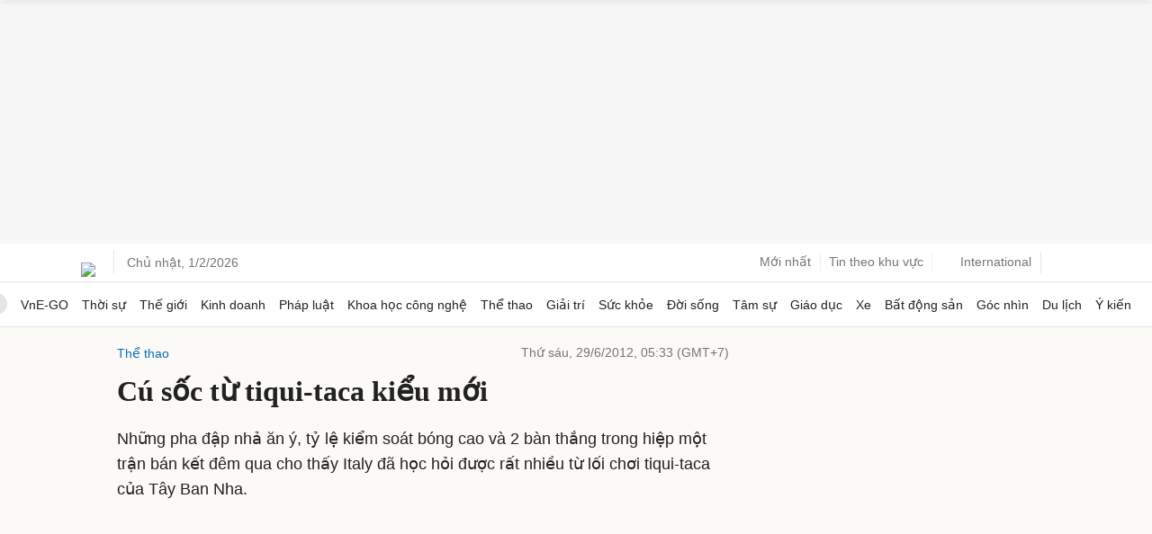

--- FILE ---
content_type: text/html; charset=UTF-8
request_url: https://vnexpress.net/cu-so-c-tu-tiqui-taca-kie-u-mo-i-1770472.html
body_size: 54636
content:
<!DOCTYPE html>
<html lang="vi" xmlns="http://www.w3.org/1999/xhtml">
<head>
<title>Cú sốc từ tiqui-taca kiểu mới - Báo VnExpress Thể thao</title> <meta name="description" content="Những pha đập nhả ăn ý, tỷ lệ kiểm soát bóng cao và 2 bàn thắng trong hiệp một trận bán kết đêm qua cho thấy Italy đã học hỏi được rất nhiều từ lối chơi tiqui-taca của Tây Ban Nha. - VnExpress"/>
<meta name="keywords" content="Đức, Italy, 2012, tiqui-taca, Euro"/>
<meta name="news_keywords" content="Đức, Italy, 2012, tiqui-taca, Euro"/>
<meta charset="utf-8">
<meta content="width=device-width, initial-scale=1, minimum-scale=1, maximum-scale=5, user-scalable=1" name="viewport"/>
<meta http-equiv="X-UA-Compatible" content="IE=100"/>
<meta property="fb:app_id" content="1547540628876392"/>
<meta name="apple-mobile-web-app-capable" content="yes"/>
<meta name="apple-mobile-web-app-title" content="Vnexpress.net"/>
<meta name="tt_article_id" content="1770472"/>
<meta name="tt_category_id" content="1002639"/>
<meta name="tt_site_id" content="1002565"/>
<meta name="tt_site_id_new" content="1002565"/>
<meta name="tt_list_folder" content="1000000,1002639"/>
<meta name="tt_list_folder_name" content="VnExpress"/>
<meta name="tt_page_type" content="article"/>
<meta name="tt_page_type_new" content="3"/>
<!-- add meta for pvtt3334 -->
<!-- end meta for pvtt -->
<!-- META FOR FACEBOOK -->
<meta property="og:site_name" content="vnexpress.net"/>
<meta property="og:rich_attachment" content="true"/>
<meta property="og:type" content="article"/>
<meta property="article:publisher" content="https://www.facebook.com/congdongvnexpress/"/>
<meta property="og:url" itemprop="url" content="https://vnexpress.net/cu-so-c-tu-tiqui-taca-kie-u-mo-i-1770472.html"/>
<meta property="og:image" itemprop="thumbnailUrl" content="https://vcdn1-thethao.vnecdn.net/2012/06/29/pirlo-tbn-1340923838-1340923849.jpg?w=1200&h=0&q=100&dpr=1&fit=crop&s=X3HtGOJ1xJc82yi-vb_Vbg"/>
<meta property="og:image:width" content="1200"/>
<meta property="og:image:height" content="675"/>
<meta content="Cú sốc từ tiqui-taca kiểu mới" itemprop="headline" property="og:title"/>
<meta content="Những pha đập nhả ăn ý, tỷ lệ kiểm soát bóng cao và 2 bàn thắng trong hiệp một trận bán kết đêm qua cho thấy Italy đã học hỏi được rất nhiều từ lối chơi tiqui-taca của Tây Ban Nha." itemprop="description" property="og:description"/>
<meta property="article:tag" content="Đức,Italy,2012,Euro"/><meta name="liston_category" content="1002567,1002569,1002639"/><meta name="tt_site_id_detail" content="1002565" catename="Thể thao"/><script type='text/javascript'>window._taboola=window._taboola||[];_taboola.push({article:'auto'});!function(e,f,u,i){if(!document.getElementById(i)){e.async=1;e.src=u;e.id=i;f.parentNode.insertBefore(e,f);}}(document.createElement('script'),document.getElementsByTagName('script')[0],'//cdn.taboola.com/libtrc/fptonline-vn/loader.js','tb_loader_script');if(window.performance&&typeof window.performance.mark=='function'){window.performance.mark('tbl_ic');}</script> <!-- END META FOR FACEBOOK -->
<meta content="news" itemprop="genre" name="medium"/>
<meta content="vi-VN" itemprop="inLanguage"/>
<meta content="" itemprop="articleSection"/>
<meta content="Tin nhanh VnExpress" itemprop="sourceOrganization" name="source"/>
<meta content="2012-06-29T05:33:20+07:00" itemprop="datePublished" name="pubdate"/>
<meta content="2012-06-29T05:33:20+07:00" itemprop="dateModified" name="lastmod"/>
<meta content="2012-06-29T05:32:03+07:00" itemprop="dateCreated"/>
<meta name="copyright" content="VnExpress"/>
<meta name="author" content="VnExpress"/>
<meta name="robots" content="noarchive, max-image-preview:large, index"/>
<meta name="googlebot" content="noarchive"/>
<meta name="geo.placename" content="Ha Noi, Viet Nam"/>
<meta name="geo.region" content="VN-HN"/>
<meta name="geo.position" content="21.030624;105.782431"/>
<meta name="ICBM" content="21.030624, 105.782431"/>
<meta name="revisit-after" content="days"/>
<!-- Twitter Card -->
<meta name="twitter:card" value="summary"/>
<meta name="twitter:url" content="https://vnexpress.net/cu-so-c-tu-tiqui-taca-kie-u-mo-i-1770472.html"/>
<meta name="twitter:title" content="Cú sốc từ tiqui-taca kiểu mới"/>
<meta name="twitter:description" content="Những pha đập nhả ăn ý, tỷ lệ kiểm soát bóng cao và 2 bàn thắng trong hiệp một trận bán kết đêm qua cho thấy Italy đã học hỏi được rất nhiều từ lối chơi tiqui-taca của Tây Ban Nha."/>
<meta name="twitter:image" content="https://vcdn1-thethao.vnecdn.net/2012/06/29/pirlo-tbn-1340923838-1340923849.jpg?w=1200&h=0&q=100&dpr=1&fit=crop&s=X3HtGOJ1xJc82yi-vb_Vbg"/>
<meta name="twitter:site" content="@VnEnews"/>
<meta name="twitter:creator" content="@VnEnews"/>
<!-- End Twitter Card -->
<link rel="canonical" href="https://vnexpress.net/cu-so-c-tu-tiqui-taca-kie-u-mo-i-1770472.html"/>
<link rel="alternate" href="https://vnexpress.net/cu-so-c-tu-tiqui-taca-kie-u-mo-i-1770472.html" hreflang="vi-vn"/>
<!-- ============== DNS-PREFETCH ============== -->
<!-- Static Resources - Quốc Tế -->
<link rel="dns-prefetch" href="https://s1cdn.vnecdn.net"/>
<link rel="dns-prefetch" href="https://scdn.eclick.vn"/>
<!-- Images CDN - Quốc Tế -->
<link rel="dns-prefetch" href="https://vcdn1-vnexpress.vnecdn.net"/>
<!-- Analytics & Tracking -->
<link rel="dns-prefetch" href="https://www.google-analytics.com"/>
<link rel="dns-prefetch" href="https://www.googletagmanager.com"/>
<link rel="dns-prefetch" href="https://la2.vnecdn.net"/>
<link rel="dns-prefetch" href="https://la3.vnecdn.net"/>
<link rel="dns-prefetch" href="https://t.eclick.vn"/>
<!-- Services -->
<link rel="dns-prefetch" href="https://gw.vnexpress.net"/>
<link rel="dns-prefetch" href="https://usi-saas.vnexpress.net"/>
<link rel="dns-prefetch" href="https://my.vnexpress.net"/>
<!-- Ads Platform -->
<link rel="dns-prefetch" href="https://adp.vnecdn.net"/>
<link rel="dns-prefetch" href="https://securepubads.g.doubleclick.net"/>
<link rel="dns-prefetch" href="https://tpc.googlesyndication.com"/>
<!-- ============== PRECONNECT (Only Critical Resources) ============== -->
<!-- Static CDN - Quốc Tế -->
<link rel="preconnect" href="https://s1cdn.vnecdn.net"/>
<link rel="preconnect" href="https://scdn.eclick.vn"/>
<!-- Images CDN - Quốc Tế -->
<link rel="preconnect" href="https://vcdn1-vnexpress.vnecdn.net"/>
<!-- Services -->
<link rel="preconnect" href="https://gw.vnexpress.net"/>
<link rel="preconnect" href="https://usi-saas.vnexpress.net"/>
<!-- Ads -->
<link rel="preconnect" href="https://static.eclick.vn"/>
<!-- iPad icons -->
<link rel="apple-touch-icon-precomposed" href="https://s1cdn.vnecdn.net/vnexpress/restruct/i/v9777/logos/72x72.png" sizes="72x72">
<link rel="apple-touch-icon-precomposed" href="https://s1cdn.vnecdn.net/vnexpress/restruct/i/v9777/logos/114x114.png" sizes="144x144">
<!-- iPhone and iPod touch icons -->
<link rel="apple-touch-icon-precomposed" href="https://s1cdn.vnecdn.net/vnexpress/restruct/i/v9777/logos/57x57.png" sizes="57x57">
<link rel="apple-touch-icon-precomposed" href="https://s1cdn.vnecdn.net/vnexpress/restruct/i/v9777/logos/114x114.png" sizes="114x114">
<!-- Nokia Symbian -->
<link rel="nokia-touch-icon" href="https://s1cdn.vnecdn.net/vnexpress/restruct/i/v9777/logos/57x57.png">
<!-- Android icon precomposed so it takes precedence -->
<link rel="apple-touch-icon-precomposed" href="https://s1cdn.vnecdn.net/vnexpress/restruct/i/v9777/logos/114x114.png" sizes="1x1">
<!-- GOOGLE SEARCH META GOOGLE SEARCH STRUCTURED DATA FOR ARTICLE && GOOGLE BREADCRUMB STRUCTURED DATA-->
<!-- END GOOGLE SEARCH META GOOGLE SEARCH STRUCTURED DATA FOR ARTICLE && GOOGLE BREADCRUMB STRUCTURED DATA-->
<script type="text/javascript">try{localStorage.setItem('check_storage','local storage');window.supportLS=true;}catch(e){window.supportLS=false;}</script>
<script type="text/javascript">try{if(typeof window.Worker==='function'){window.apiWorker=new Worker(window.URL.createObjectURL(new Blob(['self.addEventListener("message",function(i){try{if(void 0!==self.location.origin&&self.location.origin.includes("vnexpress.net")){const o=JSON.parse(i.data),l=[];for(const s in o)for(const n in o[s]){var e;void 0===o[s][n].api_url||!1!==l.includes(o[s][n].api_url)||!1!==o[s][n].api_url.includes("${exclude}")||void 0!==o[s][n].skip_preload&&!1!==o[s][n].skip_preload||(l.push(o[s][n].api_url),e=!1===o[s][n].api_url.includes("https://")?location.origin+o[s][n].api_url:o[s][n].api_url,fetch(e).then(i=>{!0===i.ok&&i.json().then(i=>{self.postMessage({key:o[s][n].api_url,value:i})}).catch(i=>{console.log(i)})}).catch(i=>{console.log(i)}))}}}catch(i){}},!1);'],{type:"text/javascript"})));window.apiWorkerCached={};apiWorker.addEventListener('message',function(e){if(typeof e.data!=='undefined'){window.apiWorkerCached[e.data.key]=e.data.value;}},false);apiWorker.addEventListener('error',function(e){apiWorker.terminate();},false);}}catch(e){console.log(e);}</script>
<!-- Xử lý rule lấy tin top 1 ov -->
<script type="text/javascript">var device_env=4;var base_xe='/oto-xe-may',xe_tt='/thi-truong',xe_dd='/dien-dan',xe_cl='/cam-lai';var path_url=window.location.pathname;var isXe=false;if((window.location.hash!=''&&/vn_source=/.test(window.location.hash))||(window.location.search!=''&&/vn_source=/.test(window.location.search))){var _itmSource=((window.location.hash!='')?window.location.hash:window.location.search).replace(/^[#,?]+/g,'').split('&');if(_itmSource){window.itmSource={};for(var i=0;i<_itmSource.length;i++){var o=_itmSource[i].split('=');if(o.length>=2)window.itmSource[o[0]]=_itmSource[i].replace(o[0]+'=','');}window.dataLayer=window.dataLayer||[];dataLayer.push({'vn_source':window.itmSource.vn_source?window.itmSource.vn_source:null});dataLayer.push({'vn_medium':window.itmSource.vn_medium?window.itmSource.vn_medium:null});dataLayer.push({'vn_campaign':window.itmSource.vn_campaign?window.itmSource.vn_campaign:null});dataLayer.push({'vn_term':window.itmSource.vn_term?window.itmSource.vn_term:null});dataLayer.push({'vn_thumb':window.itmSource.vn_thumb?window.itmSource.vn_thumb:null});if(window.itmSource.vn_zone){dataLayer.push({'vn_zone':window.itmSource.vn_zone});}if(window.itmSource.vn_segment){dataLayer.push({'vn_segment':window.itmSource.vn_segment});}if(window.itmSource.vn_topic){dataLayer.push({'vn_topic':window.itmSource.vn_topic});}if(window.itmSource.vn_aid){dataLayer.push({'vn_aid':window.itmSource.vn_aid});}if(window.itmSource.vn_test){dataLayer.push({'vn_test':window.itmSource.vn_test});}if(window.itmSource.vn_sign){dataLayer.push({'vn_sign':window.itmSource.vn_sign});}if(isXe){let vn_term=document.cookie.includes('_ssbt=1')?'DesktopB':'DesktopA';dataLayer.push({'vn_term':vn_term});}}window.history.replaceState(false,false,window.location.protocol+'//'+window.location.hostname+window.location.pathname+(window.location.search!=''&&/vn_source=/.test(window.location.search)?'':window.location.search));}else{window.dataLayer=window.dataLayer||[];if(isXe){let vn_term=document.cookie.includes('_ssbt=1')?'DesktopB':'DesktopA';dataLayer.push({'vn_term':vn_term});}}</script>
<script type="text/javascript">var site_id=1002565,SITE_ID=1002565,PAGE_FOLDER=1002639,PAGE_DETAIL=1,parser_autoplay=0,PageHot=0,topic_id_selected=0;var LIST_TEAM_SHOW_FIXTURE=[2,9,25,27,33,50,42,49,40,529,541,530,496,489,505,85,157,47,3670,16400,3673,3680,11134,3681,3671,9160,3674,3678,3677,3668,3672,3669,2939,2929,2938,9568,1542,1556,1555,1546,1564,1538,1571,12,17,20,22,23,1536,1537,1547,1548,1551,1552,1554,1562,1563,1565,1566,1567,1568,1569,4460,10964,2939,2938,9568,10];var DATA_FOOTBALL={"39":{"name":"Ngo\u1ea1i h\u1ea1ng Anh","logo":"https:\/\/s1.vnecdn.net\/vnexpress\/restruct\/i\/v391\/v2_2019\/pc\/graphics\/logo_ngoai_hang_anh.png","link":"\/the-thao\/du-lieu-bong-da\/giai-dau\/premier-league","logo_bangdiem":"https:\/\/s.vnecdn.net\/thethao\/restruct\/i\/v67\/dulieubongda\/icons\/nha.svg","class":"table-nha","pos":2,"code":"ngoai_hang_anh","show_fixture_in_box":true,"tt_category_id":1002580,"menu_schedule":2},"140":{"name":"La Liga","logo":"https:\/\/s1.vnecdn.net\/vnexpress\/restruct\/i\/v391\/v2_2019\/pc\/graphics\/logo_laliga.png","link":"\/the-thao\/du-lieu-bong-da\/giai-dau\/laliga","logo_bangdiem":"https:\/\/s.vnecdn.net\/thethao\/restruct\/i\/v67\/dulieubongda\/icons\/laliga.svg","class":"table-laliga","pos":3,"code":"la_liga","show_fixture_in_box":true,"tt_category_id":1002582,"menu_schedule":3},"135":{"name":"Serie A","logo":"https:\/\/s1.vnecdn.net\/vnexpress\/restruct\/i\/v391\/v2_2019\/pc\/graphics\/logo_seria.png","link":"\/the-thao\/du-lieu-bong-da\/giai-dau\/seriea","logo_bangdiem":"https:\/\/s.vnecdn.net\/thethao\/restruct\/i\/v67\/dulieubongda\/icons\/seria.svg","class":"table-seria","pos":4,"code":"seri_a","show_fixture_in_box":true,"tt_category_id":1002581,"sub_menu_schedule":1},"2":{"name":"Champions League","logo":"https:\/\/s1.vnecdn.net\/vnexpress\/restruct\/i\/v391\/v2_2019\/pc\/graphics\/logo_champions_league.png","link":"\/the-thao\/du-lieu-bong-da\/giai-dau\/champion-league","isCup":true,"code":"uefa_champions_league","show_fixture_in_box":true,"tt_category_id":1002575,"sub_menu_schedule":2},"3":{"name":"Europa League","logo":"https:\/\/s1.vnecdn.net\/vnexpress\/restruct\/i\/v391\/v2_2019\/pc\/graphics\/logo_europa.png","link":"\/the-thao\/du-lieu-bong-da\/giai-dau\/europa-league","isCup":true,"code":"uefa_europa_league","show_fixture_in_box":true,"sub_menu_schedule":5},"848":{"name":"Europa Conference League","logo":"https:\/\/s1.vnecdn.net\/vnexpress\/restruct\/i\/v391\/v2_2019\/pc\/graphics\/logo_europa_c2.png","link":"\/the-thao\/du-lieu-bong-da\/giai-dau\/europa-league-conference","isCup":true,"code":"uefa_c2","show_fixture_in_box":true},"78":{"name":"Bundesliga","logo":"https:\/\/s1.vnecdn.net\/vnexpress\/restruct\/i\/v391\/v2_2019\/pc\/graphics\/logo_bundesliga.png","link":"\/the-thao\/du-lieu-bong-da\/giai-dau\/bundesliga","logo_bangdiem":"https:\/\/s.vnecdn.net\/thethao\/restruct\/i\/v67\/dulieubongda\/icons\/buldesliga.svg","class":"table-bundesliga","pos":5,"code":"bundes_liga","show_fixture_in_box":true,"tt_category_id":1004691,"sub_menu_schedule":4},"61":{"name":"Ligue 1","logo":"https:\/\/s1.vnecdn.net\/vnexpress\/restruct\/i\/v391\/v2_2019\/pc\/graphics\/logo_ligue1.png","link":"\/the-thao\/du-lieu-bong-da\/giai-dau\/ligue1","logo_bangdiem":"https:\/\/s.vnecdn.net\/thethao\/restruct\/i\/v67\/dulieubongda\/icons\/ligue1.svg","class":"table-ligue1","pos":6,"code":"league1","show_fixture_in_box":true,"sub_menu_schedule":3},"340":{"name":"V-League","logo":"https:\/\/s1.vnecdn.net\/vnexpress\/restruct\/i\/v391\/v2_2019\/pc\/graphics\/logo_vleague.png","link":"\/the-thao\/du-lieu-bong-da\/giai-dau\/vleague","class":"table-vleague","pos":1,"code":"v_league","show_fixture_in_box":true,"tt_category_id":1004825,"group_standing":["Nh\u00f3m tranh ch\u1ee9c v\u00f4 \u0111\u1ecbch","Nh\u00f3m tranh su\u1ea5t tr\u1ee5 h\u1ea1ng"]},"307":{"name":"Saudi Pro League","logo":"https:\/\/s1.vnecdn.net\/vnexpress\/restruct\/c\/v2189\/dulieubongda\/pc\/images\/graphics\/saudi_pro_league.png","link":"\/the-thao\/du-lieu-bong-da\/giai-dau\/saudi-pro-league","code":"saudi_pro_league","show_fixture_in_box":true},"504":{"name":"King's Cup","logo":"https:\/\/s1.vnecdn.net\/vnexpress\/restruct\/c\/v2189\/dulieubongda\/pc\/images\/graphics\/saudi_pro_league.png","link":"\/the-thao\/du-lieu-bong-da\/giai-dau\/king-cup","code":"king_cup","show_fixture_in_box":true},"253":{"name":"MLS","logo":"https:\/\/s1.vnecdn.net\/vnexpress\/restruct\/c\/v2189\/dulieubongda\/pc\/images\/graphics\/mls.png","link":"\/the-thao\/du-lieu-bong-da\/giai-dau\/mls","code":"mls","show_fixture_in_box":true,"group_standing":["B\u1ea3ng mi\u1ec1n \u0110\u00f4ng","B\u1ea3ng mi\u1ec1n T\u00e2y"]},"48":{"name":"Cup li\u00ean \u0111o\u00e0n Anh","logo":"https:\/\/is.vnecdn.net\/objects\/flags\/gb.svg","link":"\/the-thao\/du-lieu-bong-da\/giai-dau\/cup-lien-doan","code":"cup_lien_doan_anh","show_fixture_in_box":true},"45":{"name":"Cup FA","logo":"https:\/\/s1.vnecdn.net\/vnexpress\/restruct\/i\/v391\/v2_2019\/pc\/graphics\/logo_fa.png","link":"\/the-thao\/du-lieu-bong-da\/giai-dau\/fa-cup","isCup":true,"code":"fa_cup","show_fixture_in_box":true},"143":{"name":"Cup Nh\u00e0 vua","logo":"https:\/\/s1.vnecdn.net\/vnexpress\/restruct\/i\/v391\/v2_2019\/pc\/graphics\/logo_coparey.png","link":"\/the-thao\/du-lieu-bong-da\/giai-dau\/copa-rey","isCup":true,"code":"copa_rey","show_fixture_in_box":true},"137":{"name":"Cup QG Italy","logo":"https:\/\/s1.vnecdn.net\/vnexpress\/restruct\/i\/v391\/v2_2019\/pc\/graphics\/logo_copaitalia.png","link":"\/the-thao\/du-lieu-bong-da\/giai-dau\/coppa-italia","isCup":true,"code":"coppa_italia","show_fixture_in_box":true},"81":{"name":"Cup QG \u0110\u1ee9c","logo":"https:\/\/s1.vnecdn.net\/vnexpress\/restruct\/i\/v391\/v2_2019\/pc\/graphics\/logo_dfb.png","link":"\/the-thao\/du-lieu-bong-da\/giai-dau\/dfb-pokal","isCup":true,"code":"dfb_pokal","show_fixture_in_box":true},"66":{"name":"Cup QG Ph\u00e1p","logo":"https:\/\/s1.vnecdn.net\/vnexpress\/restruct\/i\/v391\/v2_2019\/pc\/graphics\/logo_fff.png","link":"\/the-thao\/du-lieu-bong-da\/giai-dau\/fff","isCup":true,"code":"fff","show_fixture_in_box":true},"5":{"name":"Nations League","logo":"https:\/\/s1.vnecdn.net\/vnexpress\/restruct\/i\/v391\/v2_2019\/pc\/graphics\/logo_nationleague.png","link":"\/the-thao\/du-lieu-bong-da\/giai-dau\/nations-league","isCup":true,"code":"nations_league","show_fixture_in_box":true},"30":{"name":"V\u00f2ng lo\u1ea1i World Cup - ch\u00e2u \u00c1","link":"\/the-thao\/du-lieu-bong-da\/giai-dau\/asia-world-cup-qualifier","code":"asia_world_cup_qualifier","show_fixture_in_box":true},"32":{"name":"V\u00f2ng lo\u1ea1i World Cup - ch\u00e2u \u00c2u","link":"\/the-thao\/du-lieu-bong-da\/giai-dau\/europe-world-cup-qualifier","code":"europe_world_cup_qualifier","show_fixture_in_box":true},"34":{"name":"V\u00f2ng lo\u1ea1i World Cup - Nam M\u1ef9","link":"\/the-thao\/du-lieu-bong-da\/giai-dau\/south-america-world-cup-qualifier","code":"south_america_world_cup_qualifier","show_fixture_in_box":true},"35":{"name":"V\u00f2ng lo\u1ea1i Asian Cup","link":"\/the-thao\/du-lieu-bong-da\/giai-dau\/asian-cup","code":"asian_cup","show_fixture_in_box":true},"15":{"name":"Fifa Club World Cup 2025","link":"\/the-thao\/fifa-club-world-cup-2025","code":"fifa_club_world_cup_2025","show_fixture_in_box":true,"ldp":true}};var d_gat=new Date();d_gat.setTime(d_gat.getTime()+(7*24*60*60*1000));document.cookie="sw_version=1;expires="+d_gat.toUTCString()+";domain=vnexpress.net;path=/";if(typeof(PAGE_FOLDER)=="undefined"){var PAGE_FOLDER;}if(PAGE_FOLDER==1000000){var _siteId="6";}else{var _siteId="11";}var blockAdsTop=0;var uservar_token="";var uservar_fosp_aid="";if(typeof(PageHot)=="undefined"){var PageHot=0;}if(window.supportLS===true&&typeof Object.values==='function'){var swapAID=1770472;var d=new Date();var keyRead='swap_zone_readed_'+(d.getMonth()+1)+d.getDate();try{var readed=localStorage.getItem(keyRead);if(readed!==null){readed=JSON.parse(readed);if(Object.values(readed).indexOf(swapAID)<0){readed[(+d)]=swapAID;localStorage.setItem(keyRead,JSON.stringify(readed));}}else{readed={};readed[(+d)]=swapAID;localStorage.setItem(keyRead,JSON.stringify(readed));}}catch(e){console.log(e);}}window.dataLayer=window.dataLayer||[];dataLayer.push({'pageCategory':'1002565'});dataLayer.push({'pageType':'Article'});dataLayer.push({'pagePlatform':'Web'});dataLayer.push({'articleId':'1770472'});dataLayer.push({'articleTitle':'Cú sốc từ tiqui-taca kiểu mới'});dataLayer.push({'articleAuthor':'1390049927'});dataLayer.push({'articleAuthorName':''});dataLayer.push({'articlePublishDate':'20120629053320'});dataLayer.push({'articleTags':'Đức, Italy, 2012, tiqui-taca, Euro'});dataLayer.push({'tag_id':'2202, 2325, 4749, 5601, 27694'});dataLayer.push({'article_taxonomy':'Đức, Italy, 2012, Euro'});dataLayer.push({'article_taxonomyid':'723, 716, 489, 617'});dataLayer.push({'pageSubcategoryId':'1002639'});dataLayer.push({'articleAds':'0'});dataLayer.push({'DataStory':'0'});dataLayer.push({'standard_type':'0'});dataLayer.push({'high_quality':'0'});dataLayer.push({'article_thumb':'on'});dataLayer.push({'article_type':'text'});dataLayer.push({'VideoClassify':'None'});var _noGTM=true;(function(){var ea_cdn="//s1cdn.vnecdn.net/vnexpress/restruct/j/v1294/eclick/ea3.js";if(typeof window.IS_EVISUAL!=="undefined"&&window.IS_EVISUAL){ea_cdn="//s1cdn.vnecdn.net/vnexpress/restruct/j/v1294/eclick/ea4.js";}var e=document.createElement("script");e.type="text/javascript",e.async=!0,e.src=ea_cdn;var t=document.getElementsByTagName("script")[0];t.parentNode.insertBefore(e,t);if(PAGE_FOLDER==1000000&&SITE_ID==1000000&&PAGE_DETAIL==0){var ea_cdn_imp="//s1cdn.vnecdn.net/vnexpress/restruct/j/v1294/eclick/ea4_imp.js";var e=document.createElement("script");e.type="text/javascript",e.async=!0,e.src=ea_cdn_imp;var t=document.getElementsByTagName("script")[0];t.parentNode.insertBefore(e,t);}})();(function(){var e=document.createElement("script");e.type="text/javascript",e.async=!0,e.src="https://s.eclick.vn/delivery/inventory.js";var t=document.getElementsByTagName("script")[0];t.parentNode.insertBefore(e,t);})();(function(w,d,s,l,i){w[l]=w[l]||[];w[l].push({'gtm.start':new Date().getTime(),event:'gtm.js'});var f=d.getElementsByTagName(s)[0],j=d.createElement(s),dl=l!='dataLayer'?'&l='+l:'';j.async=true;j.src='https://www.googletagmanager.com/gtm.js?id='+i+dl;f.parentNode.insertBefore(j,f);})(window,document,'script','dataLayer','GTM-N3FNJF');(function(w,d,s,l,i){w[l]=w[l]||[];w[l].push({'gtm.start':new Date().getTime(),event:'gtm.js'});var f=d.getElementsByTagName(s)[0],j=d.createElement(s),dl=l!='dataLayer'?'&l='+l:'';j.async=true;j.src='https://www.googletagmanager.com/gtm.js?id='+i+dl;f.parentNode.insertBefore(j,f);})(window,document,'script','dataLayer','GTM-NMB96XWK');var article_topic_style=1;var article_type=1;var articleAds=0;var new_privacy=0;var article_with_video=0;var list_tax_id='723, 716, 489, 617';</script><meta name="tt_page_ads" content="1"><meta name="tt_page_special" content="0"><meta name="its_url" content="https://vnexpress.net/cu-so-c-tu-tiqui-taca-kie-u-mo-i-1770472.html"/>
<meta name="its_id" content="1770472"/>
<meta name="its_title" content="Cú sốc từ tiqui-taca kiểu mới"/>
<meta name="its_section" content="vnexpress"/>
<meta name="its_subsection" content="vnexpress"/>
<meta name="its_tag" content="đức, italy, 2012, tiqui-taca, euro"/>
<meta name="its_topic" content=""/>
<meta name="its_object" content=""/>
<meta name="its_embed" content="0"/>
<meta name="its_author" content="1390049927"/>
<meta name="its_type" content="text"/>
<meta name="its_wordcount" content="530"/>
<meta name="its_publication" content="1340922800"/>
<meta name="article_updatetime" content="1705319936"/>
<meta name="its_user_needs" content="0"/>
<script type="text/javascript">(function(i,s,o,g,r,a,m){i['GoogleAnalyticsObject']=r;i[r]=i[r]||function(){(i[r].q=i[r].q||[]).push(arguments)},i[r].l=1*new Date();a=s.createElement(o),m=s.getElementsByTagName(o)[0];a.async=1;a.src=g;m.parentNode.insertBefore(a,m)})(window,document,'script','https://www.google-analytics.com/analytics.js','ga');ga('create','UA-50285069-16','auto',{'name':'te'});</script>
<script type="text/javascript">var inter_version=2,ZONE_BRANDSAFE='',interactions_url='https://usi-saas.vnexpress.net',base_url_post='https://pm.vnexpress.net',base_url='https://vnexpress.net',css_url='https://s1cdn.vnecdn.net/vnexpress/restruct/c/v3806',js_url='https://s1cdn.vnecdn.net/vnexpress/restruct/j/v8602',flash_url='https://s1cdn.vnecdn.net/vnexpress/restruct/f/v65',img_url='https://s1cdn.vnecdn.net/vnexpress/restruct/i/v9777',js_url_vne='https://s1cdn.vnecdn.net/vnexpress/restruct/j/v8602',css_url_vne='https://s1cdn.vnecdn.net/vnexpress/restruct/c/v3806',img_url_vne='https://s1cdn.vnecdn.net/vnexpress/restruct/i/v9777',flash_url_vne='https://s1cdn.vnecdn.net/vnexpress/restruct/f/v65',device_env=4,eid_authen_url='https://authen.eid.vn',ZONE_ADS=1,isQuiz=0,isResizedPhoto=false,site_id_ads=1002565,list_folder_show_pvtt='',cacheVersion=202602010846;document.domain='vnexpress.net';var region_news=0;var groupArticle=0;var articleType=1;var fallback_adblock=1001005;const state='ZXlKb2IzTjBJam9pYUhSMGNITTZYQzljTDNadVpYaHdjbVZ6Y3k1dVpYUWlmUT09';</script>
<link rel="preload" href="https://securepubads.g.doubleclick.net/tag/js/gpt.js" as="script" fetchpriority="high"> <link rel="preload" href="https://scdn.eclick.vn/delivery/dfp/dfpbrand.js" as="script" fetchpriority="high"> <link rel="preload" href="https://scdn.eclick.vn/delivery/dfp/prebid.js" as="script" fetchpriority="high"> <link rel="preload" href="https://scdn.eclick.vn/delivery/dfp/ov_pc_vne_1002639_detail.js" as="script" fetchpriority="high"> <link rel="preload" href="https://scdn.eclick.vn/zone/1002565/ov_pc_detail_1002639.js" as="script" fetchpriority="high"> <script>var is_ads_new=1;var googletag=googletag||{},pbjs=pbjs||{},Criteo=window.Criteo||{};googletag.cmd=googletag.cmd||[];pbjs.que=pbjs.que||[];Criteo.events=Criteo.events||[];var googTagCode={display:[],config:null,video:{outstream:{id:'',code:''},inarticle:{id:'',code:''}},tag:{}};</script>
<script async='async' type='text/javascript' src='https://securepubads.g.doubleclick.net/tag/js/gpt.js'></script>
<script async='async' type='text/javascript' src='https://scdn.eclick.vn/delivery/dfp/dfpbrand.js'></script>
<script async='async' type='text/javascript' src='https://scdn.eclick.vn/delivery/dfp/prebid.js'></script>
<script async='async' type='text/javascript' src='https://scdn.eclick.vn/delivery/dfp/ov_pc_vne_1002639_detail.js'></script>
<script async='async' type='text/javascript' src='https://scdn.eclick.vn/zone/1002565/ov_pc_detail_1002639.js'></script> <script async src="https://s1cdn.vnecdn.net/vnexpress/restruct/j/v8602/v3/production/modules/detail.async.js"></script>
<script async src="https://s1cdn.vnecdn.net/vnexpress/restruct/j/v8602/v3/production/blocks/detail/1002565.js"></script>
<style>.lazier{width:1px;height:1px}#_havien1_2.lazier,#_havien2_1.lazier,#_havien3_1.lazier{position:absolute;left:0;top:0}</style>
<script type="text/javascript">var addScripts=function(filepath,runtype,callback,stype){var el=document.createElement('script');if(typeof stype==='undefined'){el.type='text/javascript';}else{el.type=stype;}el.src=filepath;el.async=runtype;el.onload=function(){el.setAttribute('loaded','loaded');if(typeof callback=='function'){callback();}}
document.getElementsByTagName('head')[0].appendChild(el);}
window.dontSupportES=!(window.Promise&&window.HTMLPictureElement&&[].includes&&Object.keys&&NodeList.prototype.forEach&&window.IntersectionObserver);if(window.dontSupportES){function onPolyfillLoaded(){if(window.dontSupportES!==undefined){window.dontSupportES=false;}}addScripts('https://cdnjs.cloudflare.com/polyfill/v3/polyfill.min.js?version=4.8.0&callback=onPolyfillLoaded',true,function(){window.updateBrowser=true;setTimeout(function(){window.dontSupportES=false;},1000);});}if(typeof window.supportLS==='undefined'){try{localStorage.setItem('check_storage','local storage');window.supportLS=true;}catch(e){console.log(e);window.supportLS=false;}}var cacheTimeUpdate='1769910360000';var isValidateCachePage=false;var cookieName='_efr';var getCookie=function(name){var value="; "+document.cookie;var parts=value.split("; "+name+"=");if(parts.length>=2){return parts.pop().split(";").shift();}else{return'';}}
var setCookie=function(name,value,expire){var date=new Date();date.setTime(date.getTime()+(expire*60*1000));expires="; expires="+date.toUTCString();document.cookie=name+"="+value+expires+"; path=/";}
var unixTimeWithTimeZone=function(offset){var d=new Date();var utc=d.getTime()+(d.getTimezoneOffset()*60000);var nd=new Date(utc+(3600000*offset));return Date.parse(nd.toLocaleString());}
var validateCachePage=function(){var isDetail=(typeof PAGE_DETAIL!=='undefined'&&PAGE_DETAIL===1);if(isValidateCachePage===false&&isDetail===false){var cookieEFR=getCookie(cookieName);var datenow=unixTimeWithTimeZone('+7');isValidateCachePage=true;if((datenow-cacheTimeUpdate)/(1000*60)>60){if(cookieEFR!=cacheTimeUpdate){setCookie(cookieName,cacheTimeUpdate,60);new Image(1,1).src="https://logperf.vnexpress.net/perf?lt=0&dclt=0&sr=0&url=vne_reload&iscache=0&device_env=4&domain="+location.hostname+'&timeserver='+cacheTimeUpdate+'&timecookie='+cookieEFR+'&timeclient='+datenow;location.reload(true);}else{new Image(1,1).src="https://logperf.vnexpress.net/perf?lt=0&dclt=0&sr=0&url=vne_reload&iscache=0&device_env=4&domain="+location.hostname+'&timeserver='+cacheTimeUpdate+'&timecookie='+cookieEFR+'&timeclient='+datenow+'&action=no_reload';}}}}
validateCachePage();window.addEventListener('pageshow',function(event){if(event.persisted){validateCachePage();}});window.lazyPrefix='_VnE_202602010846';window.lazyKey=window.lazyPrefix+'_7418c11e50f996828abf087875f83f9f_'+location.pathname+'_';window.registryArea=[];if(window.supportLS){var runScripts=function(input){if(typeof input!='undefined'&&input.toLowerCase().indexOf("<\/script>")>-1){var t=document.createElement('section');t.innerHTML=input;var scripts=t.querySelectorAll('script');[].forEach.call(scripts,function(script){insertScript(script);});}}
var insertScript=function(sc){var s=document.createElement('script');s.type='text/javascript';if(sc.src){s.onerror=function(){console.log('Init script '+sc.src+' fail');};s.src=sc.src;}else{s.textContent=sc.innerText;}document.head.appendChild(s);sc.parentNode.removeChild(sc);}
try{var cacheData=sessionStorage.getItem(window.lazyKey);if(cacheData!=null){cacheData=JSON.parse(cacheData);window.addEventListener('DOMContentLoaded',function(e){for(var j=0;j<cacheData.length;j++){var item=cacheData[j];if(item!==null){window.registryArea.push(item['area']);document.getElementById(item['area'])&&document.getElementById(item['area']).insertAdjacentHTML('beforebegin',item['data']);runScripts(item['data']);}}});}}catch(e){console.log(e);}}window.addEventListener('DOMContentLoaded',function(){var folderLazy='pc',folderLazyType='module';if(typeof ES6!=='undefined'&&ES6===0){folderLazy='production';folderLazyType='text/javascript';}if(window.dontSupportES===false){window.lazyReady=true;addScripts(js_url_vne+'/v3/'+folderLazy+'/lazyload.js',true,null,folderLazyType);}else{var checkReady=setInterval(function(){if(window.dontSupportES===false){clearInterval(checkReady);window.lazyReady=true;addScripts(js_url_vne+'/v3/'+folderLazy+'/lazyload.js',true,null,folderLazyType);}},100);setTimeout(function(){clearInterval(checkReady);window.lazyReady=true;addScripts(js_url_vne+'/v3/'+folderLazy+'/lazyload.js',true,null,folderLazyType);},5000);}});var myvne_js='https://s1cdn.vnecdn.net/myvne/j/v386';</script>
<script async src="https://scdn.eclick.vn/delivery/eclick.js"></script>
<script type="text/javascript">var revisionJS='v396';var fetchCat=function(url){var keyCat='fetchCat';var keyCatRev='fetchCatRev';var keyMenu='fetchMenu';var keyCatFull='fetchCatFull';var isLocalStorage=window.supportLS;var cacheCat=null;var cacheCatFull=null;var cacheMenu=null;if(isLocalStorage){if(localStorage.getItem(keyCatRev)==revisionJS){cacheCat=localStorage.getItem(keyCat);cacheMenu=localStorage.getItem(keyMenu);cacheCatFull=localStorage.getItem(keyCatFull);}}if(cacheCat===null||cacheMenu===null){var url=js_url_vne+'/v3/pc/config/category.js';if(typeof ES6==='undefined'||ES6!==1){url=js_url_vne+'/v3/production/config/category.js';}addScripts(url,true,function(){localStorage.setItem(keyCat,JSON.stringify(window.categoryCustom));localStorage.setItem(keyMenu,JSON.stringify(window.menuCustom))
localStorage.setItem(keyCatRev,revisionJS);});}else{try{window.categoryCustom=JSON.parse(cacheCat);window.menuCustom=JSON.parse(cacheMenu)}catch(e){console.log(e);}}if(cacheCatFull===null&&isLocalStorage){var xhr=new XMLHttpRequest;var url='/microservice/fc';xhr.open("GET",url,true);xhr.onreadystatechange=function(){if(xhr.readyState===4&&xhr.status===200){try{localStorage.setItem(keyCatFull,xhr.responseText);localStorage.setItem(keyCatRev,revisionJS);}catch(e){console.log(e);}}};xhr.send()}};fetchCat();</script>
<style type="text/css">.top-header .right,.wrap-all-menu .container,.main-nav .parent,.icon_thumb_videophoto{display:-webkit-flex;display:-moz-flex;display:-ms-flex;display:-o-flex;display:-webkit-box;display:-ms-flexbox;display:flex}.flexbox{display:-webkit-flex;display:-moz-flex;display:-ms-flex;display:-o-flex;display:-webkit-box;display:-ms-flexbox;display:flex}.no-flexbox{display:inherit}.container:after{content:"";display:table;clear:both}.info-author .meta-news .cat,.wrapper-topstory-folder .list-sub-feature li .title_news,.title-folder,.list-sub-feature li .title_news,.item-news .title-news{font-feature-settings:"pnum" on,"lnum" on;-webkit-font-feature-settings:"pnum" on,"lnum" on;-moz-font-feature-settings:"pnum" on,"lnum" on;-ms-font-feature-settings:"pnum" on,"lnum" on}.ic{width:16px;height:16px;fill:#757575;display:inline-block;vertical-align:middle}.ic-in-title{width:12px;height:12px;fill:#757575;margin-right:5px;margin-top:-1.5%}.ic-male{fill:#0083d6 !important}.ic-fermale{fill:#d71450 !important}svg.ic-confide{fill:#9f224e}.title-news svg.ic-confide{width:20px;height:20px;margin-right:2px;margin-top:-5px}.ic-live{font-size:14px;display:inline-block}.ic-live:before{border-radius:50%;display:block;position:relative;top:5px;width:8px;height:8px;content:"";background:#b52759;-webkit-box-shadow:0 0 0 rgba(231,141,172,.4);box-shadow:0 0 0 rgba(231,141,172,.4);margin-right:5px;vertical-align:initial;-webkit-animation:live-pulse 1s infinite;animation:live-pulse 1s infinite;float:left}.ic-live:after{content:"Trực tiếp";font-family:arial;font-style:normal;color:#9f224e}.ic-live.not-start:before{background:#757575;-webkit-box-shadow:0 0 0 rgba(117,117,117,.4);box-shadow:0 0 0 rgba(117,117,117,.4);-webkit-animation:live-pulse-2 1s infinite;animation:live-pulse-2 1s infinite}.ic-live.not-start:after{content:"Chưa bắt đầu";color:#222}.ic-live.the-end:before{background:#757575;-webkit-box-shadow:0 0 0 rgba(117,117,117,.4);box-shadow:0 0 0 rgba(117,117,117,.4);-webkit-animation:live-pulse-2 1s infinite;animation:live-pulse-2 1s infinite}.ic-live.the-end:after{content:"Đã kết thúc";color:#757575}.ic-live.ic-live-title{font-family:"Merriweather",serif;font-style:normal;color:#9f224e !important;margin-right:5px;vertical-align:middle;font-weight:700;position:relative;padding-left:13px;line-height:12px;margin-top:-4px}.ic-live.ic-live-title:after{content:""}.ic-live.ic-live-title:before{top:50%;margin-top:-4px;position:absolute;left:0}@-webkit-keyframes live-pulse{0%{-webkit-box-shadow:0 0 0 0 rgba(231,141,172,.4)}70%{-webkit-box-shadow:0 0 0 10px rgba(231,141,172,0)}100%{-webkit-box-shadow:0 0 0 0 rgba(231,141,172,0)}}@keyframes live-pulse{0%{-webkit-box-shadow:0 0 0 0 rgba(231,141,172,.4);box-shadow:0 0 0 0 rgba(231,141,172,.4)}70%{-webkit-box-shadow:0 0 0 10px rgba(231,141,172,0);box-shadow:0 0 0 10px rgba(231,141,172,0)}100%{-webkit-box-shadow:0 0 0 0 rgba(231,141,172,0);box-shadow:0 0 0 0 rgba(231,141,172,0)}}@-webkit-keyframes live-pulse-2{0%{-webkit-box-shadow:0 0 0 0 rgba(117,117,117,.4)}70%{-webkit-box-shadow:0 0 0 10px rgba(117,117,117,0)}100%{-webkit-box-shadow:0 0 0 0 rgba(117,117,117,0)}}@keyframes live-pulse-2{0%{-webkit-box-shadow:0 0 0 0 rgba(117,117,117,0);box-shadow:0 0 0 0 rgba(117,117,117,0)}70%{-webkit-box-shadow:0 0 0 10px rgba(117,117,117,0);box-shadow:0 0 0 10px rgba(117,117,117,0)}100%{-webkit-box-shadow:0 0 0 0 rgba(117,117,117,0);box-shadow:0 0 0 0 rgba(117,117,117,0)}}html,body{text-rendering:optimizeLegibility}*{margin:0;padding:0;box-sizing:border-box;-moz-box-sizing:border-box;-webkit-box-sizing:border-box;-ms-box-sizing:border-box;text-rendering:optimizeLegibility}body{color:#222;font:400 15px arial;min-height:100vh;overflow-x:hidden;overflow-y:scroll}body::-webkit-scrollbar{width:8px}body::-webkit-scrollbar-thumb{background-color:#bdbdbd;width:8px;border-radius:4px}html{-webkit-text-size-adjust:none}h1,h2,h3,h4,h5,h6{line-height:inherit;font-size:inherit;font-weight:inherit}.has_transition,.title-news a{-webkit-transition-duration:200ms;transition-duration:200ms;-webkit-transition-property:all;transition-property:all;-webkit-transition-timing-function:cubic-bezier(0.7, 1, 0.7, 1);transition-timing-function:cubic-bezier(0.7, 1, 0.7, 1)}a:focus{outline:1 !important}a{color:inherit;text-decoration:none;outline:1}table{border-collapse:collapse}img{border:0;font-size:0;line-height:0;max-width:100%}ul,li{list-style-type:none}input[type=text],input[type=password],input[type=email],input[type=tel],input[type=number],textarea,select{background:#fff;width:100%;height:40px;border:1px solid #e5e5e5;font-size:15px;padding:0 12px;outline:none;font-family:arial;-webkit-transition-duration:200ms;transition-duration:200ms;-webkit-transition-property:all;transition-property:all;-webkit-transition-timing-function:cubic-bezier(0.7, 1, 0.7, 1);transition-timing-function:cubic-bezier(0.7, 1, 0.7, 1)}input[type=text]:focus,input[type=password]:focus,input[type=email]:focus,input[type=tel]:focus,input[type=number]:focus,textarea:focus,select:focus{border:1px solid #4f4f4f}input[type=number]{-moz-appearance:textfield}input[type=number]::-webkit-outer-spin-button,input[type=number]::-webkit-inner-spin-button{-webkit-appearance:none;margin:0}button{border:none;outline:none;cursor:pointer}figure{margin:0 auto 20px;max-width:100%;clear:both}.clearfix:before,.clearfix:after{content:"";display:block;height:0;overflow:hidden}.clearfix:after{clear:both}.left{float:left !important}.right{float:right !important}.width_common{width:100%;float:left}.flex{display:-webkit-box;display:-webkit-flex;display:-ms-flexbox;display:flex;-webkit-flex-wrap:wrap;-ms-flex-wrap:wrap;flex-wrap:wrap}.no_wrap{white-space:nowrap}.txt_666{color:#666}.txt_10{font-size:10px}.txt_11{font-size:11px}.txt_14{font-size:14px}.txt_16{font-size:16px}.txt_vne{color:#9f224e}.mb0{margin-bottom:0 !important}.mb5{margin-bottom:5px}.mb10{margin-bottom:10px}.mb15{margin-bottom:15px}.mb20{margin-bottom:20px}.mb30{margin-bottom:30px}.mb35{margin-bottom:35px !important}.mt5{margin-top:5px}.mt10{margin-top:10px}.mt15{margin-top:15px}.mt20{margin-top:20px !important}.thumb-art{position:relative;margin-right:10px;float:left;width:140px}.thumb{display:block;overflow:hidden;height:0;position:relative;width:100%;background:#f4f4f4}.thumb video,.thumb iframe,.thumb img{-o-object-fit:cover;object-fit:cover;position:absolute;top:0;bottom:0;left:0;right:0;width:100%;height:100%}@media(max-width: 900px){.thumb video,.thumb iframe{-webkit-overflow-scrolling:touch;-webkit-transform:translateZ(0);-webkit-backface-visibility:hidden;backface-visibility:hidden;-o-object-fit:unset !important;object-fit:unset !important}}.thumb-5x3{padding-bottom:60%}.thumb-5x2{padding-bottom:40%}.thumb-3x2{padding-bottom:66.66667%}.thumb-16x9{padding-bottom:56.25%}.thumb-1x1{padding-bottom:100%}.thumb-2x3{padding-bottom:150%}.thumb-video{width:100%;height:0;padding-bottom:56.25%;margin-bottom:0;position:relative;overflow:hidden}.thumb-video iframe{position:absolute;width:100%;height:100%;left:0;top:0}.icon_thumb_videophoto{width:24px;display:block;height:24px;line-height:24px;text-align:center;position:absolute;background:rgba(0,0,0,.5);border-radius:3px;left:5px;bottom:5px;font-size:12px;color:#fff;font-weight:700;-webkit-box-pack:center;-webkit-justify-content:center;-ms-flex-pack:center;justify-content:center}.icon_thumb_videophoto .ic{-webkit-align-self:center;-ms-flex-item-align:center;align-self:center;fill:#fff;width:14px;height:14px}.title_news .icon_premium_vne,.title-news .icon_premium_vne{background-image:url("data:image/svg+xml;charset=UTF-8,%3csvg width='26' height='26' viewBox='0 0 26 26' fill='none' xmlns='http://www.w3.org/2000/svg'%3e%3crect width='26' height='26' rx='3' fill='%23A57F0B'/%3e%3cpath d='M7.89842 17.5854H18.1015C18.3312 17.5854 18.5006 17.8 18.4481 18.0236C18.2667 18.796 18.1258 19.396 18.0478 19.7261C18.0098 19.8868 17.8664 19.9998 17.7013 19.9998H8.29928C8.13423 19.9998 7.99092 19.8869 7.95285 19.7263C7.87464 19.3963 7.73342 18.7962 7.55184 18.0236C7.49933 17.8001 7.6688 17.5854 7.89842 17.5854Z' fill='white'/%3e%3cpath d='M21.1261 6.59956C20.7205 8.33189 19.8101 12.2195 19.0722 15.3651C19.0344 15.5261 18.8909 15.6395 18.7255 15.6395H7.27452C7.10916 15.6395 6.96563 15.5261 6.92787 15.3651C6.18988 12.2195 5.27949 8.33189 4.87389 6.59956C4.79937 6.28129 5.15723 6.03973 5.42502 6.2272L10.1254 9.51746C10.2915 9.63378 10.5212 9.58804 10.63 9.41692L12.6999 6.1649C12.8399 5.94501 13.1609 5.94504 13.3008 6.16495L15.37 9.41683C15.4789 9.58797 15.7085 9.63373 15.8747 9.51741L20.575 6.2272C20.8428 6.03975 21.2007 6.28131 21.1261 6.59956Z' fill='white'/%3e%3c/svg%3e");background-size:contain;width:18px;height:18px;display:inline-block;vertical-align:text-top;margin-right:3px}.box-player-video .item-news .title-news .icon_premium_vne{vertical-align:inherit}.thumb .icon_premium_vne{background-image:url("data:image/svg+xml;charset=UTF-8,%3csvg width='24' height='24' viewBox='0 0 24 24' fill='none' xmlns='http://www.w3.org/2000/svg'%3e%3crect width='24' height='24' rx='3' fill='%23A57F0B'/%3e%3cpath d='M6.89842 16.5854H17.1015C17.3312 16.5854 17.5006 16.8 17.4481 17.0236C17.2667 17.796 17.1258 18.396 17.0478 18.7261C17.0098 18.8868 16.8664 18.9998 16.7013 18.9998H7.29928C7.13423 18.9998 6.99092 18.8869 6.95285 18.7263C6.87464 18.3963 6.73342 17.7962 6.55184 17.0236C6.49933 16.8001 6.6688 16.5854 6.89842 16.5854Z' fill='white'/%3e%3cpath d='M20.1261 5.59956C19.7205 7.33189 18.8101 11.2195 18.0722 14.3651C18.0344 14.5261 17.8909 14.6395 17.7255 14.6395H6.27452C6.10916 14.6395 5.96563 14.5261 5.92787 14.3651C5.18988 11.2195 4.27949 7.33189 3.87389 5.59956C3.79937 5.28129 4.15723 5.03973 4.42502 5.2272L9.12537 8.51746C9.29155 8.63378 9.52115 8.58804 9.63004 8.41692L11.6999 5.1649C11.8399 4.94501 12.1609 4.94504 12.3008 5.16495L14.37 8.41683C14.4789 8.58797 14.7085 8.63373 14.8747 8.51741L19.575 5.2272C19.8428 5.03975 20.2007 5.28131 20.1261 5.59956Z' fill='white'/%3e%3c/svg%3e");background-size:contain;width:24px;height:24px;position:absolute;bottom:10px;left:10px}.thumb .thumb-gif{width:100%;-webkit-filter:unset;filter:unset;-webkit-transition:opacity 1s ease-out;transition:opacity 1s ease-out}.wrap-main-nav{background:#fff;position:sticky;position:-webkit-sticky;top:0;z-index:999}@media screen and (max-width: 1280px){.wrap-main-nav{min-height:auto !important}}.wrap-main-nav.show-all-menu .wrap-all-menu{top:calc(100% - 3px);visibility:visible;opacity:1}.wrap-main-nav.show-all-menu .wrap-all-menu:after{opacity:1;visibility:visible}.wrap-main-nav.show-all-menu .parent li{color:#bdbdbd}.wrap-main-nav.show-all-menu .all-menu{color:#9f224e !important}.wrap-main-nav.show-all-menu .hamburger{background:#9f224e !important}.wrap-main-nav.show-all-menu .hamburger:before,.wrap-main-nav.show-all-menu .hamburger:after{background:#9f224e !important}.wrap-main-nav.sticky{top:0;position:fixed}.main-nav{width:100%;float:left;clear:both;font-size:14px;overflow:hidden;border-bottom:1px solid #e5e5e5;-webkit-transition-duration:300ms;transition-duration:300ms;-webkit-transition-property:all;transition-property:all;-webkit-transition-timing-function:cubic-bezier(0.7, 1, 0.7, 1);transition-timing-function:cubic-bezier(0.7, 1, 0.7, 1)}.main-nav:hover{overflow:visible}.main-nav .parent{-webkit-box-pack:justify;-webkit-justify-content:space-between;-ms-flex-pack:justify;justify-content:space-between;max-width:1440px;margin:0 auto;padding:0 20px}.main-nav .parent li{margin-right:12px;position:relative;font-weight:400;color:#222;-webkit-transition-duration:200ms;transition-duration:200ms;-webkit-transition-property:color;transition-property:color;-webkit-transition-timing-function:cubic-bezier(0.7, 1, 0.7, 1);transition-timing-function:cubic-bezier(0.7, 1, 0.7, 1)}.main-nav .parent li a{padding:16.5px 0;display:block;white-space:nowrap}.main-nav .parent li:hover .sub{opacity:1;visibility:visible;top:100%;border-top:1px solid #9f224e}.main-nav .parent li.active a,.main-nav .parent li:hover a{color:#b52759}.main-nav .parent li.kinhdoanh:hover a,.main-nav .parent li.kinhdoanh.active a{color:#065e9d}.main-nav .parent li.giaitri:hover a,.main-nav .parent li.giaitri.active a{color:#ec326b}.main-nav .parent li.thethao:hover a,.main-nav .parent li.thethao.active a{color:#5fae2e}.main-nav .parent li.phapluat:hover a,.main-nav .parent li.phapluat.active a{color:#923a3c}.main-nav .parent li.giaoduc:hover a,.main-nav .parent li.giaoduc.active a{color:#eb7600}.main-nav .parent li.suckhoe:hover a,.main-nav .parent li.suckhoe.active a{color:#049b93}.main-nav .parent li.doisong:hover a,.main-nav .parent li.doisong.active a{color:#309fc0}.main-nav .parent li.dulich:hover a,.main-nav .parent li.dulich.active a{color:#0083d6}.main-nav .parent li.khoahoc:hover a,.main-nav .parent li.khoahoc.active a{color:#ad9634}.main-nav .parent li.sohoa:hover a,.main-nav .parent li.sohoa.active a{color:#b88000}.main-nav .parent li.xe:hover a,.main-nav .parent li.xe.active a{color:#8392a0}.main-nav .parent li.cuoi:hover a,.main-nav .parent li.cuoi.active a{color:#e7776a}.main-nav .parent li.home{padding:12px 0}.main-nav .parent li.home a{width:24px;height:24px;border-radius:50%;background:#e5e5e5;-webkit-box-pack:center;-webkit-justify-content:center;-ms-flex-pack:center;justify-content:center;padding:0;position:relative;-webkit-transition-duration:300ms;transition-duration:300ms;-webkit-transition-property:all;transition-property:all;-webkit-transition-timing-function:cubic-bezier(0.7, 1, 0.7, 1);transition-timing-function:cubic-bezier(0.7, 1, 0.7, 1)}.main-nav .parent li.home a .ic{position:absolute;top:50%;left:50%;-webkit-transform:translate(-50%, -50%);-ms-transform:translate(-50%, -50%);transform:translate(-50%, -50%);-webkit-transition-duration:300ms;transition-duration:300ms;-webkit-transition-property:all;transition-property:all;-webkit-transition-timing-function:cubic-bezier(0.7, 1, 0.7, 1);transition-timing-function:cubic-bezier(0.7, 1, 0.7, 1)}.main-nav .parent li.home a .ic.ic-evne{opacity:0;width:20px;height:20px}.main-nav .parent li.home:hover a,.main-nav .parent li.home.active a{background:#b52759}.main-nav .parent li.home:hover a .ic,.main-nav .parent li.home.active a .ic{fill:#fff}.main-nav .parent li.kinhdoanh .sub{border-top:1px solid #04416d}.main-nav .parent li.giaitri .sub{border-top:1px solid #d71450}.main-nav .parent li.thethao .sub{border-top:1px solid #498523}.main-nav .parent li.phapluat .sub{border-top:1px solid #6e2c2d}.main-nav .parent li.giaoduc .sub{border-top:1px solid #b75c00}.main-nav .parent li.suckhoe .sub{border-top:1px solid #03817b}.main-nav .parent li.doisong .sub{border-top:1px solid #2d96b5}.main-nav .parent li.dulich .sub{border-top:1px solid #0072bb}.main-nav .parent li.khoahoc .sub{border-top:1px solid #867428}.main-nav .parent li.sohoa .sub{border-top:1px solid #9c6d00}.main-nav .parent li.xe .sub{border-top:1px solid #5d6c79}.main-nav .parent li.cuoi .sub{border-top:1px solid #dc3926}.main-nav .parent li.newlest{opacity:0;visibility:hidden;width:0px;padding-right:0;margin-right:0;-webkit-transition-duration:200ms;transition-duration:200ms;-webkit-transition-property:all;transition-property:all;-webkit-transition-timing-function:cubic-bezier(0.7, 1, 0.7, 1);transition-timing-function:cubic-bezier(0.7, 1, 0.7, 1)}.main-nav .parent li.newlest a{color:#9f224e}.main-nav .parent li.newlest.active a,.main-nav .parent li.newlest:hover a{color:#b52759}.main-nav .parent li.newlest:after{content:"";width:1px;height:14px;background:#e5e5e5;position:absolute;top:18px;right:0}.main-nav .parent li.all-menu{font-size:0}.main-nav .parent li.li-myvne{opacity:0;visibility:hidden;width:0px;margin-right:0;margin-left:0;-webkit-transition-duration:200ms;transition-duration:200ms;-webkit-transition-property:all;transition-property:all;-webkit-transition-timing-function:cubic-bezier(0.7, 1, 0.7, 1);transition-timing-function:cubic-bezier(0.7, 1, 0.7, 1)}.main-nav .parent li.li-myvne a{padding:10px 0 8px 0;display:inline-block}.main-nav .sub{width:190px;background:#fff;opacity:0;visibility:hidden;position:absolute;z-index:2;left:0;top:calc(100% + 20px);-webkit-box-shadow:0px 2px 8px rgba(0,0,0,.1);box-shadow:0px 2px 8px rgba(0,0,0,.1);-webkit-transition-duration:200ms;transition-duration:200ms;-webkit-transition-property:opacity,top,visible;transition-property:opacity,top,visible;-webkit-transition-timing-function:cubic-bezier(0.7, 1, 0.7, 1);transition-timing-function:cubic-bezier(0.7, 1, 0.7, 1)}.main-nav .sub li{font-weight:normal;color:#222}.main-nav .sub li a{padding:10px 15px;color:#333 !important}.main-nav .sub li a:hover{text-decoration:underline}.main-nav .all-menu{margin-right:0 !important;color:#bdbdbd !important;font-weight:normal !important}.main-nav .all-menu a{display:-webkit-flex !important;display:-moz-flex !important;display:-ms-flex !important;display:-o-flex !important;display:-webkit-box !important;display:-ms-flexbox !important;display:flex !important}.main-nav .all-menu .hamburger{width:16px;height:2px;position:relative;background:#bdbdbd;display:block;top:2px;margin-left:8px}.main-nav .all-menu .hamburger:before,.main-nav .all-menu .hamburger:after{content:"";width:16px;height:2px;background:#bdbdbd;position:absolute}.main-nav .all-menu .hamburger:before{left:0;top:10px}.main-nav .all-menu .hamburger:after{left:0;top:5px}.main-nav .all-menu:hover .hamburger{background:#b52759}.main-nav .all-menu:hover .hamburger:before,.main-nav .all-menu:hover .hamburger:after{background:#b52759}@media screen and (max-width: 1369px){.main-nav .parent{position:relative}.main-nav .parent li{margin-right:10px}.main-nav .all-menu{background:#fff;z-index:1}}.scroll-nav{position:relative;padding:0 20px}.scroll-nav .relative{position:relative}.scroll-nav .parent{max-width:100%;padding:0;-webkit-box-pack:center;-webkit-justify-content:center;-ms-flex-pack:center;justify-content:center}.scroll-nav .parent li{margin-right:15px;display:block !important}.scroll-nav .parent li.newlest{margin-right:0}.scroll-nav .parent li:last-child{margin-right:0}.scroll-nav .parent.scroll{white-space:nowrap;overflow:auto;-webkit-overflow-scrolling:touch;-ms-overflow-style:-ms-autohiding-scrollbar;-webkit-box-pack:start;-webkit-justify-content:start;-ms-flex-pack:start;justify-content:start;scrollbar-width:none;-ms-overflow-style:none}.scroll-nav .parent.scroll::-webkit-scrollbar{display:none}.scroll-nav .parent.scroll li .sub{display:none}.scroll-nav .prev-nav,.scroll-nav .next-nav{position:absolute;z-index:2;top:10px;display:none}.scroll-nav .prev-nav a,.scroll-nav .next-nav a{position:relative;z-index:1;background:#f7f7f7;color:#9f9f9f;width:28px;height:28px;border-radius:100px;cursor:pointer;display:-webkit-box;display:-webkit-flex;display:-ms-flexbox;display:flex;-webkit-box-pack:center;-webkit-justify-content:center;-ms-flex-pack:center;justify-content:center;-webkit-box-align:center;-webkit-align-items:center;-ms-flex-align:center;align-items:center;-webkit-transition:.2s all;transition:.2s all}.scroll-nav .prev-nav svg,.scroll-nav .next-nav svg{width:14px;height:14px;fill:currentColor}.scroll-nav .prev-nav:hover a,.scroll-nav .next-nav:hover a{background:#e5e5e5;color:#626262}.scroll-nav .prev-nav{left:15px}.scroll-nav .next-nav{right:15px}.scroll-nav .next-nav::before{content:"";background:-webkit-gradient(linear, left top, right top, from(rgba(255, 255, 255, 0)), color-stop(30.29%, #FFF));background:-webkit-linear-gradient(left, rgba(255, 255, 255, 0) 0%, #FFF 30.29%);background:linear-gradient(90deg, rgba(255, 255, 255, 0) 0%, #FFF 30.29%);width:44px;height:44px;position:absolute;top:-8px;left:-20px}.nav-folder .flex-scroll{width:100%;display:-webkit-box;display:-webkit-flex;display:-ms-flexbox;display:flex}.nav-folder .scroll-nav{-webkit-box-flex:1;-webkit-flex-grow:1;-ms-flex-positive:1;flex-grow:1;padding:0 6px;clear:both;font-size:14px;overflow:hidden;-webkit-transition-duration:300ms;transition-duration:300ms;-webkit-transition-property:all;transition-property:all;-webkit-transition-timing-function:cubic-bezier(0.7, 1, 0.7, 1);transition-timing-function:cubic-bezier(0.7, 1, 0.7, 1)}.nav-folder .scroll-nav .parent{display:-webkit-box;display:-webkit-flex;display:-ms-flexbox;display:flex;max-width:100%;padding:0;-webkit-box-pack:start;-webkit-justify-content:start;-ms-flex-pack:start;justify-content:start;max-height:none}.nav-folder .scroll-nav .parent li{-webkit-transition-duration:200ms;transition-duration:200ms;-webkit-transition-property:color;transition-property:color;-webkit-transition-timing-function:cubic-bezier(0.7, 1, 0.7, 1);transition-timing-function:cubic-bezier(0.7, 1, 0.7, 1)}.nav-folder .scroll-nav .parent li a{white-space:nowrap}.nav-folder .scroll-nav .prev-nav,.nav-folder .scroll-nav .next-nav{top:11px}.nav-folder .scroll-nav .prev-nav{left:0px}.nav-folder .scroll-nav .next-nav{right:0px}@media screen and (max-width: 1025px){.nav-folder .ul-subfolder{display:-webkit-box;display:-webkit-flex;display:-ms-flexbox;display:flex;overflow-x:scroll !important;overflow-y:hidden !important;-webkit-overflow-scrolling:touch;white-space:nowrap;-webkit-backface-visibility:hidden;backface-visibility:hidden}.nav-folder .ul-subfolder::-webkit-scrollbar{display:none}}.wrap-main-nav.sticky .main-nav{background:-webkit-gradient(linear, left top, left bottom, from(#ffffff), to(rgba(255, 255, 255, 0))),#fff;background:-webkit-linear-gradient(top, #ffffff 0%, rgba(255, 255, 255, 0) 100%),#fff;background:linear-gradient(180deg, #ffffff 0%, rgba(255, 255, 255, 0) 100%),#fff;-webkit-box-shadow:0px 2px 8px rgba(0,0,0,.1);box-shadow:0px 2px 8px rgba(0,0,0,.1)}.wrap-main-nav.sticky .main-nav .parent li.home a{background:none}.wrap-main-nav.sticky .main-nav .parent li.home a .ic-home{opacity:0}.wrap-main-nav.sticky .main-nav .parent li.home a .ic-evne{opacity:1}.wrap-main-nav.sticky .main-nav .parent li.newlest{opacity:1;visibility:visible;width:73.95px;padding-right:15px;margin-right:15px}.wrap-main-nav.sticky .main-nav .parent li.li-myvne{opacity:1;visibility:visible;width:61px;margin-left:8px;display:block !important}.wrap-main-nav.sticky .main-nav .parent li:nth-last-of-type(-n + 3){display:none}.wrap-main-nav.sticky .main-nav .parent li.all-menu{display:block !important}.wrap-main-nav.sticky .main-nav .parent li ul.sub li:nth-last-of-type(-n + 4){display:block}@media screen and (max-width: 1439px){.wrap-main-nav.sticky .main-nav .parent li:nth-last-of-type(-n + 5){display:none}.wrap-main-nav.sticky .main-nav .parent li ul.sub li:nth-last-of-type(-n + 5){display:block}}.wrap-all-menu{width:100%;float:left;background:#f7f7f7;position:absolute;top:calc(100% + 10px);opacity:0;visibility:hidden;-webkit-transition-duration:200ms;transition-duration:200ms;-webkit-transition-property:opacity,top,visible;transition-property:opacity,top,visible;-webkit-transition-timing-function:cubic-bezier(0.7, 1, 0.7, 1);transition-timing-function:cubic-bezier(0.7, 1, 0.7, 1)}.wrap-all-menu:after{width:100%;height:300px;position:absolute;background:rgba(0,0,0,.75);bottom:-300px;left:0;content:"";z-index:-1;opacity:0;visibility:hidden;-webkit-transition-duration:700ms;transition-duration:700ms;-webkit-transition-property:all;transition-property:all;-webkit-transition-timing-function:cubic-bezier(0.7, 1, 0.7, 1);transition-timing-function:cubic-bezier(0.7, 1, 0.7, 1)}.wrap-all-menu .container{-webkit-flex-wrap:wrap;-ms-flex-wrap:wrap;flex-wrap:wrap}.wrap-all-menu .header-menu{width:100%;float:left;border-bottom:1px solid #bdbdbd;padding:13px 0}.wrap-all-menu .header-menu .name-header{font-size:18px;line-height:23px;color:#4f4f4f;display:inline-block;font-family:"Merriweather",serif;font-weight:900}.wrap-all-menu .header-menu .close-menu{float:right;color:#076db6}.wrap-all-menu .header-menu .close-menu .icon-close{position:relative;width:14px;height:14px;display:block;float:right;top:3px;margin-left:10px}.wrap-all-menu .header-menu .close-menu .icon-close:before,.wrap-all-menu .header-menu .close-menu .icon-close:after{content:"";width:20px;height:2px;position:absolute;background:#076db6;left:-3px;top:6px}.wrap-all-menu .header-menu .close-menu .icon-close:before{-webkit-transform:rotate(45deg);-ms-transform:rotate(45deg);transform:rotate(45deg)}.wrap-all-menu .header-menu .close-menu .icon-close:after{-webkit-transform:rotate(-45deg);-ms-transform:rotate(-45deg);transform:rotate(-45deg)}.wrap-all-menu .content-left{width:calc(100% - 160px);float:left;padding-top:15px;padding-bottom:15px}.wrap-all-menu .content-left .scroll-menu-expand{max-height:calc(100vh - 130px);overflow:hidden}.wrap-all-menu .content-right{width:160px;padding-left:12px;float:right;padding-top:15px;border-left:1px solid #bdbdbd}.wrap-all-menu .content-right .scroll-menu-expand{max-height:calc(100vh - 130px);overflow:hidden}.wrap-all-menu .row-menu{font-size:0}.wrap-all-menu .cat-menu{display:inline-block;vertical-align:top;font-size:14px;width:150px;margin-bottom:30px}.wrap-all-menu .cat-menu li.hidden{display:none}.wrap-all-menu .cat-menu li:first-child{color:#9f224e;font-size:15px;font-weight:bold}.wrap-all-menu .cat-menu li:first-child a{padding-top:0}.wrap-all-menu .cat-menu li:first-child a:hover,.wrap-all-menu .cat-menu li:first-child a.active{text-decoration:underline;color:#b52759}.wrap-all-menu .cat-menu li.view-more{color:#757575;font-size:12px;position:relative;padding-top:3px}.wrap-all-menu .cat-menu li.view-more:hover{color:#087cce}.wrap-all-menu .cat-menu li.view-more:before{content:"";width:80px;height:1px;background:#bdbdbd;position:absolute;top:6px;left:0}.wrap-all-menu .cat-menu li a{padding:7.5px 0;display:inline-block}.wrap-all-menu .cat-menu li a:hover,.wrap-all-menu .cat-menu li a.active{text-decoration:underline}.wrap-all-menu .cat-menu li.kinhdoanh a:hover,.wrap-all-menu .cat-menu li.kinhdoanh a.active{color:#065e9d}.wrap-all-menu .cat-menu li.giaitri a:hover,.wrap-all-menu .cat-menu li.giaitri a.active{color:#ec326b}.wrap-all-menu .cat-menu li.thethao a:hover,.wrap-all-menu .cat-menu li.thethao a.active{color:#5fae2e}.wrap-all-menu .cat-menu li.phapluat a:hover,.wrap-all-menu .cat-menu li.phapluat a.active{color:#923a3c}.wrap-all-menu .cat-menu li.giaoduc a:hover,.wrap-all-menu .cat-menu li.giaoduc a.active{color:#eb7600}.wrap-all-menu .cat-menu li.suckhoe a:hover,.wrap-all-menu .cat-menu li.suckhoe a.active{color:#049b93}.wrap-all-menu .cat-menu li.doisong a:hover,.wrap-all-menu .cat-menu li.doisong a.active{color:#309fc0}.wrap-all-menu .cat-menu li.dulich a:hover,.wrap-all-menu .cat-menu li.dulich a.active{color:#0083d6}.wrap-all-menu .cat-menu li.khoahoc a:hover,.wrap-all-menu .cat-menu li.khoahoc a.active{color:#ad9634}.wrap-all-menu .cat-menu li.sohoa a:hover,.wrap-all-menu .cat-menu li.sohoa a.active{color:#b88000}.wrap-all-menu .cat-menu li.xe a:hover,.wrap-all-menu .cat-menu li.xe a.active{color:#8392a0}.wrap-all-menu .cat-menu li.cuoi a:hover,.wrap-all-menu .cat-menu li.cuoi a.active{color:#e7776a}.wrap-all-menu .cat-menu.big{width:180px}.wrap-all-menu .type-news{padding-bottom:12px;border-bottom:1px solid #bdbdbd;margin-bottom:20px}.wrap-all-menu .type-news .item-type{font-size:16px;font-weight:bold;margin-bottom:17px}.wrap-all-menu .type-news .item-type:hover a{text-decoration:underline}.wrap-all-menu .list-link{padding-bottom:12px;border-bottom:1px solid #bdbdbd;margin-bottom:20px}.wrap-all-menu .list-link .link{font-size:14px;margin-bottom:15px}.wrap-all-menu .list-link .link:hover a{text-decoration:underline}.wrap-all-menu .contact .ic{margin-right:5px}.wrap-all-menu .contact p{margin-bottom:10px}.wrap-all-menu .contact a{border:1px solid #e5e5e5;background:#fff;border-radius:3px;height:32px;line-height:32px;display:block;text-align:left;padding-left:12px;margin-bottom:10px;font-size:14px}.wrap-all-menu .contact a:hover{color:#087cce}.wrap-all-menu .contact .mail{background:none;border-radius:3px;height:20px;line-height:20px;padding-left:0;display:block;text-align:left;border:none}.wrap-all-menu .contact .mail .ic{fill:#bdbdbd;margin-top:-2px}.wrap-all-menu .contact .ads{background:none;border-radius:3px;height:20px;line-height:20px;padding-left:0;display:block;text-align:left;border:none}.wrap-all-menu .contact .ads .ic{fill:none}.wrap-all-menu .contact .ads .ic.ic-ads{width:13px;height:14px;background:url(https://s1cdn.vnecdn.net/vnexpress/restruct/c/v3806/v2_2019/images/graphics/icon-eclick.svg) no-repeat 0 0;margin-top:-2px;margin-right:9px}.wrap-all-menu .contact .vlight{background:none;padding-left:0;border:none;height:20px;line-height:20px}.wrap-all-menu .contact .vlight .ic-vlight{width:14px;height:16px;display:inline-block;vertical-align:middle;background:url(https://s1cdn.vnecdn.net/vnexpress/restruct/c/v3806/v2_2019/images/graphics/logo_vlight.svg) no-repeat 0 0/contain;margin-right:5px}.wrap-all-menu .contact .vlight:hover{color:#087cce}.wrap-all-menu .contact.downloadapp{padding-top:20px;margin-top:20px;border-top:1px solid #bdbdbd}.wrap-all-menu .contact.downloadapp a .ic{margin-top:-3px}.wrap-all-menu .contact.downloadapp a:hover{color:#222;background:#e5e5e5}@media screen and (max-width: 1129px){.wrap-all-menu .cat-menu{width:20%}}@media screen and (max-width: 979px){.wrap-all-menu .cat-menu{width:33.333333%}}@media screen and (max-width: 600px){.wrap-all-menu .cat-menu{width:50%}}.wrap-main-nav.sticky+.section{margin-top:50px}.all-menu-tablet{float:left;width:50px;height:33px;text-align:center;margin-left:-15px;margin-top:-2px;cursor:pointer;display:none}.all-menu-tablet .hamburger{width:20px;height:2px;background:#bdbdbd;display:inline-block;position:relative}.all-menu-tablet .hamburger:before,.all-menu-tablet .hamburger:after{content:"";width:20px;height:2px;background:#bdbdbd;position:absolute;left:0}.all-menu-tablet .hamburger:before{top:6px}.all-menu-tablet .hamburger:after{top:12px}.all-menu-tablet.close-menu-tablet{padding-top:5px}.all-menu-tablet.close-menu-tablet .hamburger{-ms-transform:rotate(45deg);transform:rotate(45deg);-webkit-transform:rotate(45deg)}.all-menu-tablet.close-menu-tablet .hamburger:before{display:none}.all-menu-tablet.close-menu-tablet .hamburger:after{-ms-transform:rotate(-90deg);transform:rotate(-90deg);-webkit-transform:rotate(-90deg);top:0}@media screen and (max-width: 1025px){.all-menu-tablet{display:block}}.lazy-blur{-webkit-filter:blur(2px);filter:blur(2px)}.lazy-unblur{opacity:0;-webkit-filter:unset;filter:unset;-webkit-transition:opacity 1s ease-out;transition:opacity 1s ease-out}.lazier{width:1px;height:1px;clear:both}.thumb-art{position:relative}.lazy{position:absolute;top:0;left:0}.loaded{position:absolute;top:0;left:0;opacity:0;-webkit-filter:unset;filter:unset;-webkit-transition:opacity 1s ease-out;transition:opacity 1s ease-out}@keyframes fadeInUp{from{-webkit-transform:translate3d(0, 5px, 0);transform:translate3d(0, 5px, 0)}to{-webkit-transform:translate3d(0, 0, 0);transform:translate3d(0, 0, 0);opacity:1}}@-webkit-keyframes fadeInUp{from{-webkit-transform:translate3d(0, 5px, 0);transform:translate3d(0, 5px, 0)}to{-webkit-transform:translate3d(0, 0, 0);transform:translate3d(0, 0, 0);opacity:1}}.animated{animation-duration:1s;animation-fill-mode:both;-webkit-animation-duration:1s;-webkit-animation-fill-mode:both}.animatedFadeInUp{opacity:0}.fadeInUp{opacity:0;animation-name:fadeInUp;-webkit-animation-name:fadeInUp}.grecaptcha-badge{display:none !important}.banner-ads{width:100%;float:left;text-align:center;overflow:hidden}.banner-ads.banner-height-360{height:360px}.banner-ads.banner-height-360 img{height:360px}.banner-ads.banner-height-600{height:600px}.banner-ads.banner-height-600 img{height:600px}.banner-ads.banner-height-250{height:250px}.banner-ads.banner-height-250 img{height:250px}.banner-ads.banner-height-500{height:500px}.banner-ads.banner-height-500 img{height:500px}.banner-ads.banner-height-90{height:90px}.banner-ads.banner-height-90 img{height:90px}.section-ads-top{-webkit-transition:all .6s ease-in-out;transition:all .6s ease-in-out;background:#f7f7f7;min-height:270px !important;-webkit-box-orient:vertical;-webkit-box-direction:normal;-webkit-flex-direction:column;-ms-flex-direction:column;flex-direction:column}.container{width:100%;max-width:1130px;padding:0 15px;margin:0 auto;position:relative}.extra-container{width:100%;max-width:1340px;padding:0 15px}.section{width:100%;float:left}.hidden{display:none !important}.top-header:not(.top-header-folder) .container{display:-webkit-box;display:-webkit-flex;display:-ms-flexbox;display:flex;-webkit-box-align:center;-webkit-align-items:center;-ms-flex-align:center;align-items:center}.top-header{position:relative;z-index:1002;background:#fff;padding:5px 0;border-bottom:1px solid #e5e5e5}.top-header .right{-webkit-box-align:center;-webkit-align-items:center;-ms-flex-align:center;align-items:center;margin-left:auto}.top-header .search{position:relative;margin-left:10px;padding-left:10px;line-height:32px}.top-header .search input{height:32px;line-height:32px;border-radius:16px;border:1px solid #e5e5e5;padding:0 30px 0 14px;margin:0;width:160px}.top-header .search input:focus{border:1px solid #bdbdbd}.top-header .search button{background:none;position:absolute;right:0;top:0;width:32px;height:32px}.top-header .search button .ic{fill:#bdbdbd}.top-header .search:before{content:"";width:1px;height:24px;background:#e5e5e5;position:absolute;left:0;top:4px}.top-header .news-area{margin-top:-2px}.live-button{background:#fff;border:1px solid #e5e5e5;border-radius:3px;padding:6px 10px 7px 10px;display:inline-block;margin-right:15px;cursor:pointer;position:relative}.live-button .txt-live{text-transform:uppercase;color:#757575;font-size:14px;line-height:16px}.live-button .ic-live{display:none}.live-button .ic-live:after{content:""}.live-button .ic-live:before{top:-1px;background:#ed1b24}.live-button.has-live{background:#fcf2f6;border:1px solid #ed1b24}.live-button.has-live .txt-live{color:#ed1b24}.live-button.living{background:rgba(237,27,36,.1);border:1px solid #ed1b24}.live-button.living .txt-live{color:#ed1b24}.live-button.living .ic-live{display:inline-block}.myvne_taskbar{margin-left:15px}.myvne_taskbar .log_txt{height:32px;line-height:32px;color:#4f4f4f}.myvne_taskbar .log_txt .ic-user{fill:#bdbdbd;margin-right:5px;margin-top:-2px}.myvne_taskbar .log_txt:hover{color:#087cce}.logo{display:inline-block;float:left;padding-top:2px}.evne,.btn24hqua{height:32px;line-height:30px;padding:0;border-radius:3px;font-size:14px;color:#757575;display:inline-block}.evne .ic,.btn24hqua .ic{margin-right:5px;margin-top:-1px}.evne:hover,.btn24hqua:hover{color:#4f4f4f}.btn24hqua{position:relative}.btn24hqua:after{width:1px;height:20px;background:#efefef;content:"";position:absolute;top:5px;right:-11px}.btn24hqua .ic{fill:#bdbdbd}.btn24hqua.active{color:#9f224e}.btn24hqua.active .ic{fill:#9f224e}.evne{margin-left:20px;position:relative}.evne:after{width:1px;height:20px;background:#efefef;content:"";position:absolute;top:5px;left:-11px}.time-now{font-size:14px;line-height:32px;color:#757575;position:relative;margin-left:20px;padding-left:15px;float:left}.time-now:before{content:"";width:1px;height:26px;background:#e5e5e5;position:absolute;left:0;top:2px}.news-area{position:relative;display:inline-block;margin-left:20px;cursor:pointer;z-index:1000;padding:8px 0}.news-area .txt-area{display:-webkit-box;display:-webkit-flex;display:-ms-flexbox;display:flex;-webkit-box-align:center;-webkit-align-items:center;-ms-flex-align:center;align-items:center;color:#757575;font-size:14px;position:relative}.news-area .txt-area .dot-blue{width:4px;height:4px;background:#087eca;position:absolute;border-radius:50%;top:-3px;left:13px}.news-area svg{margin-right:5px}.news-area:hover .sub-area{opacity:1;visibility:visible;top:100%}.news-area .hint-area{background:#e0f3fe;border-radius:4px;padding:10px 40px 10px 10px;position:absolute;top:100%;left:-15px;color:#076db6;font-size:14px;white-space:nowrap;z-index:1}.news-area .hint-area:before{width:0;height:0;border-left:6px solid rgba(0,0,0,0);border-right:6px solid rgba(0,0,0,0);border-bottom:8px solid #e0f3fe;content:"";position:absolute;top:-7px;left:16px}.news-area .hint-area .close-hint{color:#076db6;font-size:25px;font-family:-webkit-body;cursor:pointer;text-align:center;width:30px;height:30px;line-height:30px;position:absolute;top:3px;right:3px}.news-area .hint-area:hover+.sub-area{opacity:0}.sub-area{width:155px;background:#fff;-webkit-box-shadow:0px 1px 4px rgba(0,0,0,.2);box-shadow:0px 1px 4px rgba(0,0,0,.2);border-radius:4px;position:absolute;left:0;opacity:0;visibility:hidden;top:120%;-webkit-transition-duration:200ms;transition-duration:200ms;-webkit-transition-property:all;transition-property:all;-webkit-transition-timing-function:cubic-bezier(0.7, 1, 0.7, 1);transition-timing-function:cubic-bezier(0.7, 1, 0.7, 1)}.sub-area li a{display:block;padding:12px 15px;color:#4f4f4f;font-size:14px;line-height:140%;font-weight:700}.sub-area li:hover a{color:#b42652}.sub-area li.disable a{color:#9f9f9f}.weather-page .sub-area,.top-header .sub-area{width:360px;padding:20px 15px;line-height:1.2}.weather-page .sub-area svg,.top-header .sub-area svg{fill:currentColor}.weather-page .sub-area .head,.top-header .sub-area .head{border-bottom:1px solid #e5e5e5;padding:0 10px 20px 15px;margin-bottom:10px;display:-webkit-box;display:-webkit-flex;display:-ms-flexbox;display:flex;-webkit-box-pack:justify;-webkit-justify-content:space-between;-ms-flex-pack:justify;justify-content:space-between;-webkit-box-align:center;-webkit-align-items:center;-ms-flex-align:center;align-items:center;color:#4f4f4f}.weather-page .sub-area .head .title,.top-header .sub-area .head .title{display:-webkit-box;display:-webkit-flex;display:-ms-flexbox;display:flex;-webkit-box-align:center;-webkit-align-items:center;-ms-flex-align:center;align-items:center}.weather-page .sub-area .head .title .ic-weather,.top-header .sub-area .head .title .ic-weather{width:24px;height:24px;fill:#9f9f9f}.weather-page .sub-area .head .title .note-location,.top-header .sub-area .head .title .note-location{color:#9f9f9f;font-size:12px;margin-top:8px}.weather-page .sub-area .btn-on-off .switch,.top-header .sub-area .btn-on-off .switch{position:relative;display:inline-block;width:50px;height:30px;margin-left:4px}.weather-page .sub-area .btn-on-off .switch .slider,.top-header .sub-area .btn-on-off .switch .slider{position:absolute;cursor:pointer;top:0;left:0;right:0;bottom:0;background:rgba(120,120,128,.16);-webkit-transition:.4s;transition:.4s}.weather-page .sub-area .btn-on-off .switch .slider.round,.top-header .sub-area .btn-on-off .switch .slider.round{border-radius:34px}.weather-page .sub-area .btn-on-off .switch .slider.round::before,.top-header .sub-area .btn-on-off .switch .slider.round::before{border-radius:50%}.weather-page .sub-area .btn-on-off .switch .slider::before,.top-header .sub-area .btn-on-off .switch .slider::before{position:absolute;content:"";height:26px;width:25px;left:2px;top:2px;background-color:#fff;-webkit-box-shadow:0px 1px 4px rgba(0,0,0,.2);box-shadow:0px 1px 4px rgba(0,0,0,.2);-webkit-transition:.4s;transition:.4s}.weather-page .sub-area .btn-on-off .switch input,.top-header .sub-area .btn-on-off .switch input{opacity:0;width:0;height:0}.weather-page .sub-area .btn-on-off .switch input:checked+.slider,.top-header .sub-area .btn-on-off .switch input:checked+.slider{background-color:#c92a57}.weather-page .sub-area .btn-on-off .switch input:checked+.slider::before,.top-header .sub-area .btn-on-off .switch input:checked+.slider::before{-webkit-transform:translateX(21px);-ms-transform:translateX(21px);transform:translateX(21px)}.weather-page .sub-area .search,.top-header .sub-area .search{position:relative;margin-bottom:10px;margin-left:0;padding-left:0;line-height:1.3}.weather-page .sub-area .search::before,.top-header .sub-area .search::before{display:none !important}.weather-page .sub-area .search button,.top-header .sub-area .search button{position:absolute;width:35px;height:40px;background:none;left:2px;top:0}.weather-page .sub-area .search button svg,.top-header .sub-area .search button svg{width:20px;height:20px;fill:#9f9f9f}.weather-page .sub-area .search input,.top-header .sub-area .search input{float:none;border:1px solid #bdbdbd;border-radius:8px;padding-left:32px;width:100%;height:40px}.weather-page .sub-area .scroll-height,.top-header .sub-area .scroll-height{max-height:200px;overflow-y:auto;scrollbar-color:#e5e5e5 #fff;scrollbar-width:thin}.weather-page .sub-area .scroll-height::-webkit-scrollbar,.top-header .sub-area .scroll-height::-webkit-scrollbar{width:4px}.weather-page .sub-area .scroll-height::-webkit-scrollbar-thumb,.top-header .sub-area .scroll-height::-webkit-scrollbar-thumb{background-color:#e5e5e5;width:4px;border-radius:10px}.weather-page .sub-area .list-address .adrress,.top-header .sub-area .list-address .adrress{display:-webkit-box;display:-webkit-flex;display:-ms-flexbox;display:flex;-webkit-box-pack:justify;-webkit-justify-content:space-between;-ms-flex-pack:justify;justify-content:space-between;-webkit-box-align:center;-webkit-align-items:center;-ms-flex-align:center;align-items:center;width:100%;position:relative;border-radius:8px;padding:6px 16px;-webkit-transition-duration:300ms;transition-duration:300ms;-webkit-transition-property:all;transition-property:all;-webkit-transition-timing-function:cubic-bezier(0.7, 1, 0.7, 1);transition-timing-function:cubic-bezier(0.7, 1, 0.7, 1)}.weather-page .sub-area .list-address .adrress .location,.top-header .sub-area .list-address .adrress .location{font:400 14px Arial;color:#4f4f4f;padding:0;margin:0}.weather-page .sub-area .list-address .adrress .option,.top-header .sub-area .list-address .adrress .option{display:-webkit-box;display:-webkit-flex;display:-ms-flexbox;display:flex;opacity:0;visibility:hidden;-webkit-transition-duration:300ms;transition-duration:300ms;-webkit-transition-property:all;transition-property:all;-webkit-transition-timing-function:cubic-bezier(0.7, 1, 0.7, 1);transition-timing-function:cubic-bezier(0.7, 1, 0.7, 1)}.weather-page .sub-area .list-address .adrress .option a,.top-header .sub-area .list-address .adrress .option a{background:#fff;border-radius:8px;color:#4f4f4f;font-size:12px;font-weight:400;padding:4px 6px;margin-left:8px;display:-webkit-box;display:-webkit-flex;display:-ms-flexbox;display:flex;-webkit-box-align:center;-webkit-align-items:center;-ms-flex-align:center;align-items:center}.weather-page .sub-area .list-address .adrress .option a svg,.top-header .sub-area .list-address .adrress .option a svg{width:20px;height:20px;margin-right:4px}.weather-page .sub-area .list-address .adrress .option a:hover,.weather-page .sub-area .list-address .adrress .option a.active,.top-header .sub-area .list-address .adrress .option a:hover,.top-header .sub-area .list-address .adrress .option a.active{background:#757575;color:#fff}.weather-page .sub-area .list-address .adrress .option a span+svg,.top-header .sub-area .list-address .adrress .option a span+svg{margin-left:4px;margin-right:0}.weather-page .sub-area .list-address .adrress .option .default,.top-header .sub-area .list-address .adrress .option .default{display:none}.weather-page .sub-area .list-address .adrress.active .option,.top-header .sub-area .list-address .adrress.active .option{opacity:1;visibility:visible}.weather-page .sub-area .list-address .adrress.active .option a,.top-header .sub-area .list-address .adrress.active .option a{display:none}.weather-page .sub-area .list-address .adrress.active .option .default,.top-header .sub-area .list-address .adrress.active .option .default{display:-webkit-box;display:-webkit-flex;display:-ms-flexbox;display:flex}.weather-page .sub-area .list-address .adrress.active:hover a,.top-header .sub-area .list-address .adrress.active:hover a{display:-webkit-box;display:-webkit-flex;display:-ms-flexbox;display:flex}.weather-page .sub-area .list-address .adrress.active:hover .default,.top-header .sub-area .list-address .adrress.active:hover .default{display:none}.weather-page .sub-area .list-address .adrress.active:hover .default-check,.top-header .sub-area .list-address .adrress.active:hover .default-check{background:#757575;color:#fff}.weather-page .sub-area .list-address .adrress.active:hover .default-check svg,.top-header .sub-area .list-address .adrress.active:hover .default-check svg{background-image:url("data:image/svg+xml;charset=UTF-8,%3csvg width='20' height='20' viewBox='0 0 20 20' fill='none' xmlns='http://www.w3.org/2000/svg'%3e%3cpath d='M7.03212 13.9072L3.56056 10.0017C3.28538 9.69214 2.81132 9.66425 2.50174 9.93944C2.19215 10.2146 2.16426 10.6887 2.43945 10.9983L6.43945 15.4983C6.72614 15.8208 7.2252 15.8355 7.53034 15.5303L18.0303 5.03033C18.3232 4.73744 18.3232 4.26256 18.0303 3.96967C17.7374 3.67678 17.2626 3.67678 16.9697 3.96967L7.03212 13.9072Z' fill='white'/%3e%3c/svg%3e")}.weather-page .sub-area .list-address .adrress.active:hover .default-check svg use,.top-header .sub-area .list-address .adrress.active:hover .default-check svg use{display:none}.weather-page .sub-area .list-address .adrress:hover,.top-header .sub-area .list-address .adrress:hover{background:#efefef}.weather-page .sub-area .list-address .adrress:hover .option,.top-header .sub-area .list-address .adrress:hover .option{opacity:1;visibility:visible}.weather-page .news-area,.top-header .news-area{overflow:hidden}.weather-page .news-area:hover,.top-header .news-area:hover{overflow:visible}.top-header .time-now.weather-day{display:-webkit-box;display:-ms-flexbox;display:-webkit-flex;display:flex;-webkit-box-align:center;-ms-flex-align:center;-webkit-align-items:center;align-items:center}.top-header .time-now.weather-day .news-area{padding:0;margin-left:0;margin-top:0}.top-header .time-now.weather-day .news-area>span{position:relative;margin-right:18px}.top-header .time-now.weather-day .news-area>span::after{content:"";background-image:url("data:image/svg+xml;charset=UTF-8,%3csvg width='10' height='6' viewBox='0 0 10 6' fill='none' xmlns='http://www.w3.org/2000/svg'%3e%3cpath d='M9.85408 0.646008C9.80764 0.599445 9.75246 0.562502 9.69172 0.537296C9.63097 0.512089 9.56585 0.499115 9.50008 0.499115C9.43432 0.499115 9.36919 0.512089 9.30845 0.537296C9.2477 0.562502 9.19253 0.599445 9.14608 0.646008L5.00008 4.79301L0.854083 0.646008C0.760197 0.552121 0.632858 0.499376 0.500083 0.499376C0.367308 0.499376 0.239969 0.552121 0.146083 0.646008C0.0521965 0.739895 -0.000548379 0.867232 -0.000548385 1.00001C-0.00054839 1.13278 0.0521965 1.26012 0.146083 1.35401L4.64608 5.85401C4.69253 5.90057 4.7477 5.93751 4.80845 5.96272C4.86919 5.98793 4.93432 6.0009 5.00008 6.0009C5.06585 6.0009 5.13097 5.98793 5.19172 5.96272C5.25246 5.93751 5.30764 5.90057 5.35408 5.85401L9.85408 1.35401C9.90065 1.30756 9.93759 1.25239 9.9628 1.19164C9.988 1.1309 10.001 1.06578 10.001 1.00001C10.001 0.934241 9.988 0.86912 9.9628 0.808375C9.93759 0.74763 9.90065 0.692454 9.85408 0.646008Z' fill='%23757575'/%3e%3c/svg%3e");width:10px;height:6px;position:absolute;top:6px;right:-16px}.top-header .time-now.weather-day .news-area.active>span::after,.top-header .time-now.weather-day .news-area:hover>span::after{-webkit-transform:rotate(-180deg);-ms-transform:rotate(-180deg);transform:rotate(-180deg)}.top-header .time-now.weather-day .weather{display:-webkit-box;display:-ms-flexbox;display:-webkit-flex;display:flex;-webkit-box-align:center;-ms-flex-align:center;-webkit-align-items:center;align-items:center;margin:-1px 0 0 7px}.top-header .time-now.weather-day .weather svg{margin-right:3px}.top-header .time-now.weather-day .weather span{margin:-4px 0 0 0}.top-header .search input{width:0;padding:0;border:0}.top-header .search button{position:static;left:22px;top:6px;width:20px;height:20px}.top-header .search button svg{width:20px;height:20px}.top-header .search.active input{padding:0 10px 0 30px;width:180px;border-radius:16px;border:1px solid #e5e5e5}.top-header .search.active button{position:absolute}@media screen and (max-width: 979px){.top-header .news-area{display:none}}@media screen and (max-width: 768px){.top-header .time-now.weather-day{display:none}.top-header .news-area,.top-header .evne{margin-left:15px}}.box-category{width:100%;float:left;margin-bottom:20px}.box-category.has-border{padding-bottom:20px;border-bottom:1px solid #e5e5e5}.box-last{margin-bottom:0}.meta-news{color:#757575;font-size:12px;line-height:14px;font-weight:400 !important;font-family:Arial}.meta-news .time-public{display:inline-block;margin-right:10px}.meta-news .cat{display:inline-block;margin-right:10px}.meta-news .cat:hover{color:#087cce}.meta-news .count_cmt,.meta-news .icon_commend{font-size:12px;color:#076db6;display:inline-block;text-decoration:none !important}.meta-news .count_cmt .ic,.meta-news .icon_commend .ic{fill:#bdbdbd;width:12px;height:12px;margin-right:1px}.meta-news .count_cmt:hover,.meta-news .icon_commend:hover{color:#087cce}.meta-news .count_cmt:hover .ic,.meta-news .icon_commend:hover .ic{fill:#999}.meta-news .icon_commend .ic{margin-right:0}.meta-news .ic-time{vertical-align:top;width:14px;height:14px;margin-right:5px;fill:#bdbdbd}.icon_commend{font-size:12px;color:#076db6;display:inline-block;vertical-align:top;text-decoration:none}.icon_commend .ic{fill:#bdbdbd;width:12px;height:12px;margin-right:0}.icon_commend:hover{color:#087cce}.icon_commend:hover .ic{fill:#999}.location-stamp{color:#757575 !important;font-size:12px;text-transform:uppercase;margin-right:12px;letter-spacing:-0.5px;position:relative}.location-stamp:before{content:"";position:absolute;bottom:5px;width:7px;height:1px;background:#757575;right:-8px}.title-news a:hover{color:#087cce}.item-news{width:100%;float:left;padding-bottom:15px;margin-bottom:15px;border-bottom:1px solid #e5e5e5}.item-news .title-news{font-family:"Merriweather",serif;font-size:14px;line-height:160%;margin-bottom:4px}.item-news .title-news .meta-news{float:none;display:inline-block;vertical-align:middle;margin-left:8px;font-family:arial}.item-news .thumb-art{width:260px;float:left;margin-right:20px}.item-news.full-thumb .thumb-art{width:100%;margin:0 0 10px 0}.item-news.small-thumb .thumb-art{width:110px;margin-right:10px}.item-news .description{line-height:140%;font-size:14px;color:#4f4f4f}.item-news .description .meta-news{float:none;display:inline-block;vertical-align:middle;margin-left:5px}.title_news svg,.title-news svg{margin:-2px 5px 0 0px}.label_red{color:#9f224e}.section_topstory{padding-top:20px}.article-topstory{width:550px;padding-bottom:0;margin-bottom:0;border:none}.article-topstory .description{clear:both;font-size:14px;line-height:140%}.article-topstory .location-stamp{font-size:12px}.article-topstory .icon_thumb_videophoto{width:32px;height:32px;line-height:32px;bottom:10px;left:10px}.article-topstory .icon_thumb_videophoto .ic{width:18px;height:18px}.article-topstory .title-news{width:100%;float:left;font-size:24px;font-weight:400}.article-topstory.full-thumb .thumb-art{margin:0 0 15px 0}.related_news{margin-top:10px;font-size:12px;line-height:140%}.related_news a{color:#757575;position:relative;font-weight:700;padding-left:10px}.related_news a:before{width:5px;height:5px;background:#bdbdbd;content:"";border-radius:50%;position:absolute;top:4px;left:0}.related_news a:hover{color:#087cce}.sub-news-top{width:230px;padding-left:20px;position:relative}.sub-news-top .inner-sub-news-top{position:absolute;height:100%;top:0;left:20px;overflow:hidden}.sub-news-top .scroll-sub-featured{max-height:100%}.list-sub-feature{padding-right:15px}.list-sub-feature li{width:100%;float:left;margin-top:10px;padding-top:10px;border-top:1px solid #e5e5e5}.list-sub-feature li:first-child{margin-top:0;padding-top:0;border-top:none}.list-sub-feature li:last-child{margin-bottom:10px;padding-bottom:25px}.list-sub-feature li .title_news{font-size:14px;line-height:160%;font-family:"Merriweather",serif}.list-sub-feature li .title_news:hover{color:#087cce}.col-right-top{width:320px;padding-left:20px}.col-right-top .box-category:last-child{margin-bottom:0}.col-left-top-home-v2{padding-bottom:20px;border-bottom:1px solid #e5e5e5}.wrapper-topstory-folder.wrapper-topstory-folder-v2.wrapper-topstory-home-v2 .article-topstory{background:none;padding-right:0}.wrapper-topstory-folder.wrapper-topstory-folder-v2.wrapper-topstory-home-v2 .article-topstory .thumb-art{width:520px}.wrapper-topstory-folder.wrapper-topstory-folder-v2.wrapper-topstory-home-v2 .article-topstory .title-news{padding-top:0}.wrapper-topstory-folder.wrapper-topstory-folder-v2.wrapper-topstory-home-v2 .extend-lead a:before{background:linear-gradient(45deg, rgba(247, 247, 247, 0) 0%, #ffffff 75.52%);background:-webkit-linear-gradient(45deg, rgba(247, 247, 247, 0) 0%, #ffffff 75.52%)}.wrapper-topstory-folder.wrapper-topstory-folder-v2.wrapper-topstory-home-v2 .sub-news-top .list-sub-feature{display:-webkit-box;display:-webkit-flex;display:-ms-flexbox;display:flex;-webkit-box-pack:justify;-webkit-justify-content:space-between;-ms-flex-pack:justify;justify-content:space-between;width:100%;margin-left:0;position:relative;padding-right:240px}.wrapper-topstory-folder.wrapper-topstory-folder-v2.wrapper-topstory-home-v2 .sub-news-top .list-sub-feature li{display:-webkit-box;display:-webkit-flex;display:-ms-flexbox;display:flex;-webkit-flex-wrap:wrap;-ms-flex-wrap:wrap;flex-wrap:wrap;-webkit-box-align:end;-webkit-align-items:end;-ms-flex-align:end;align-items:end;-webkit-align-content:space-between;-ms-flex-line-pack:justify;align-content:space-between;width:100%;padding:0;margin-right:20px;position:relative}.wrapper-topstory-folder.wrapper-topstory-folder-v2.wrapper-topstory-home-v2 .sub-news-top .list-sub-feature li>.thumb-art{width:100%;margin:0 0 0px 0;-webkit-box-ordinal-group:3;-webkit-order:2;-ms-flex-order:2;order:2}.wrapper-topstory-folder.wrapper-topstory-folder-v2.wrapper-topstory-home-v2 .sub-news-top .list-sub-feature li .title_news{-webkit-box-ordinal-group:2;-webkit-order:1;-ms-flex-order:1;order:1;margin-bottom:6px}.wrapper-topstory-folder.wrapper-topstory-folder-v2.wrapper-topstory-home-v2 .sub-news-top .list-sub-feature .item-gocnhin{width:240px;padding:0 0 82px 0;margin-right:0;display:block;position:absolute;right:0;height:100%}.wrapper-topstory-folder.wrapper-topstory-folder-v2.wrapper-topstory-home-v2 .sub-news-top .list-sub-feature .item-gocnhin .description{position:relative;z-index:1}.wrapper-topstory-folder.wrapper-topstory-folder-v2.wrapper-topstory-home-v2 .sub-news-top .list-sub-feature .item-gocnhin .art-top-gn{position:initial}.wrapper-topstory-folder.wrapper-topstory-folder-v2.wrapper-topstory-home-v2 .sub-news-top .list-sub-feature .item-gocnhin .info-author{position:absolute;right:0;bottom:0}@media screen and (max-width: 1129px){.wrapper-topstory-folder.wrapper-topstory-folder-v2.wrapper-topstory-home-v2{min-height:inherit}.wrapper-topstory-folder.wrapper-topstory-folder-v2.wrapper-topstory-home-v2 .article-topstory .thumb-art{width:440px}.wrapper-topstory-folder.wrapper-topstory-folder-v2.wrapper-topstory-home-v2 .sub-news-top .list-sub-feature .item-gocnhin{background:#f7f7f7;padding:16px;margin-right:0}.wrapper-topstory-folder.wrapper-topstory-folder-v2.wrapper-topstory-home-v2 .sub-news-top .list-sub-feature .item-gocnhin .description{overflow:hidden;text-overflow:ellipsis;-webkit-line-clamp:2;display:-webkit-box;-webkit-box-orient:vertical;min-height:inherit}.wrapper-topstory-folder.wrapper-topstory-folder-v2.wrapper-topstory-home-v2 .sub-news-top .list-sub-feature .item-gocnhin .info-author{position:static}}@media screen and (max-width: 979px){.wrapper-topstory-folder.wrapper-topstory-folder-v2.wrapper-topstory-home-v2 .sub-news-top .list-sub-feature .item-gocnhin{padding:10px}.wrapper-topstory-folder.wrapper-topstory-folder-v2.wrapper-topstory-home-v2 .sub-news-top .list-sub-feature .item-gocnhin .info-author{margin-top:10px}.wrapper-topstory-folder.wrapper-topstory-folder-v2.wrapper-topstory-home-v2 .sub-news-top .list-sub-feature .item-gocnhin .meta-news{display:-webkit-box;display:-webkit-flex;display:-ms-flexbox;display:flex;-webkit-flex-wrap:wrap;-ms-flex-wrap:wrap;flex-wrap:wrap;width:100%;-webkit-box-align:center;-webkit-align-items:center;-ms-flex-align:center;align-items:center}.wrapper-topstory-folder.wrapper-topstory-folder-v2.wrapper-topstory-home-v2 .sub-news-top .list-sub-feature .item-gocnhin .meta-news .count_cmt{margin-top:0;margin-left:6px}.wrapper-topstory-folder.wrapper-topstory-folder-v2.wrapper-topstory-home-v2 .sub-news-top .list-sub-feature .item-gocnhin .thumb-art{display:none}}.build-home-topic{border-bottom:1px solid #e5e5e5;background:#fcfaf6;padding:20px 8px 20px 0;display:-webkit-box;display:-webkit-flex;display:-ms-flexbox;display:flex}.build-home-topic::after{content:"";display:table;clear:both}.build-home-topic__left{width:630px;-webkit-flex-shrink:0;-ms-flex-negative:0;flex-shrink:0}.build-home-topic__left .item-news{border-bottom:0;padding-bottom:0;margin-bottom:0}.build-home-topic__left .item-news .thumb-art{width:400px}.build-home-topic__left .item-news .title-news{font-weight:700;font-size:18px}.build-home-topic__right{width:460px;position:relative}.build-home-topic__right .scroll-height{float:left;width:100%;max-height:240px;overflow-y:scroll;padding-right:8px}.build-home-topic__right .scroll-height::-webkit-scrollbar{width:4px}.build-home-topic__right .scroll-height::-webkit-scrollbar-thumb{background-color:rgba(0,0,0,.12);width:4px;border-radius:100px}.build-home-topic__right .item-news{margin-bottom:0;padding-bottom:15px;padding-left:30px;border-bottom:0;position:relative}.build-home-topic__right .item-news .meta-news{display:contents}.build-home-topic__right .item-news::after{display:block;content:"";background:#b42652;position:absolute;top:8px;left:13px;width:6px;height:6px;border-radius:50%}.build-home-topic__right .item-news::before{content:"";width:1px;background:#e5e5e5;position:absolute;top:10px;bottom:-10px;left:15px}.build-home-topic__right .item-news .thumb-art{width:145px;margin-right:10px;margin-top:4px}.build-home-topic__right .item-news .title-news{font-weight:400;font-size:15px;margin-bottom:0}.build-home-topic__right .item-news:first-child .title-news{font-weight:700}.build-home-topic__right .item-news:last-child{padding-bottom:0}.build-home-topic__right .item-news:last-child::before{display:none}.build-home-topic__right .gradient-layer-top{background:-webkit-gradient(linear, left top, left bottom, from(rgba(252, 250, 246, 0)), to(#FCFAF6));background:-webkit-linear-gradient(top, rgba(252, 250, 246, 0) 0%, #FCFAF6 100%);background:linear-gradient(180deg, rgba(252, 250, 246, 0) 0%, #FCFAF6 100%);-webkit-transform:rotate(180deg);-ms-transform:rotate(180deg);transform:rotate(180deg);height:30px;position:absolute;width:100%;top:0;left:0;z-index:1;display:none}.build-home-topic__right .gradient-layer-bottom{background:-webkit-gradient(linear, left top, left bottom, from(rgba(252, 250, 246, 0)), to(#FCFAF6));background:-webkit-linear-gradient(top, rgba(252, 250, 246, 0) 0%, #FCFAF6 100%);background:linear-gradient(180deg, rgba(252, 250, 246, 0) 0%, #FCFAF6 100%);height:30px;position:absolute;width:100%;bottom:0;left:0;z-index:1}.build-home-topic__right .view-more{color:#9f9f9f;font-size:15px;-webkit-text-decoration-line:underline;-moz-text-decoration-line:underline;text-decoration-line:underline}.build-home-topic .tag-key{color:#c92a57;text-transform:uppercase;font-size:12px;margin-bottom:5px;display:-webkit-box;display:-webkit-flex;display:-ms-flexbox;display:flex;line-height:18px}.build-home-topic .tag-key .icon{margin-right:5px;height:16px;width:16px;min-width:16px}.build-home-topic .tag-key .icon svg,.build-home-topic .tag-key .icon img{width:16px}.build-home-topic.folder{padding-top:10px;-webkit-flex-wrap:wrap;-ms-flex-wrap:wrap;flex-wrap:wrap}.build-home-topic.folder .tag-key{text-transform:inherit;line-height:auto;margin-bottom:10px;padding-left:10px;font-size:14px;font-weight:700;color:#b42652;width:100%}.build-home-topic.folder .build-home-topic__left{width:660px}.build-home-topic.folder .build-home-topic__right{width:432px;width:calc(100% - 660px)}.build-home-topic.folder .build-home-topic__right .item-news{padding-left:40px}.build-home-topic.folder .build-home-topic__right .item-news::before{left:21px}.build-home-topic.folder .build-home-topic__right .item-news::after{left:19px}@media screen and (max-width: 1129px){.build-home-topic__left{width:60% !important}.build-home-topic__left .item-news .thumb-art{width:300px}.build-home-topic__right{width:40% !important}.build-home-topic__right .scroll-height{max-height:200px}}@media screen and (max-width: 768px){.build-home-topic .tag-key{width:100%}.build-home-topic__left{width:50% !important;padding-left:8px}.build-home-topic__left .item-news .thumb-art{width:100%;margin:0 0 10px 0}.build-home-topic__left .item-news .title-news{margin-bottom:0}.build-home-topic__left .item-news .description{display:none}.build-home-topic__right{width:50% !important}.build-home-topic__right .scroll-height{max-height:300px}}.build-home-topic.build-home-topic-v2{border-bottom:none;border:none;padding:0 0 12px 0;-webkit-flex-wrap:wrap;-ms-flex-wrap:wrap;flex-wrap:wrap;background:none}.build-home-topic.build-home-topic-v2 .title-box-tp{width:100%;padding:0;margin-bottom:8px}.build-home-topic.build-home-topic-v2 .title-box-tp .txt{font-size:13px;font-weight:700;line-height:normal;color:#b42652}.build-home-topic.build-home-topic-v2 .build-home-topic__right{width:100%}.build-home-topic.build-home-topic-v2 .build-home-topic__right .item-news{padding-right:0;padding-bottom:8px;padding-left:20px}.build-home-topic.build-home-topic-v2 .build-home-topic__right .item-news .title-news{font-size:14px;font-weight:700}.build-home-topic.build-home-topic-v2 .build-home-topic__right .item-news:before{left:5px}.build-home-topic.build-home-topic-v2 .build-home-topic__right .item-news:after{left:3px}.build-home-topic.build-home-topic-v2 .build-home-topic__right .item-news:first-child{padding-left:0}.build-home-topic.build-home-topic-v2 .build-home-topic__right .item-news:first-child .title-news{margin-bottom:5px;font-size:15px}.build-home-topic.build-home-topic-v2 .build-home-topic__right .item-news:first-child:before,.build-home-topic.build-home-topic-v2 .build-home-topic__right .item-news:first-child:after{display:none}.build-home-topic.build-home-topic-v2 .build-home-topic__right .item-news:last-child{padding-bottom:0}.build-home-topic.build-home-topic-v2 .build-home-topic__right .view-more{font-size:14px;color:#757575;text-decoration:none}.has_border{margin-top:20px;padding-top:20px}.has_border:before{width:calc(100% - 30px);background:#e5e5e5;height:1px;position:absolute;top:0;left:15px;content:""}.col-left{padding-right:20px;position:relative}.col-left:after{content:"";width:1px;height:100%;background:#e5e5e5;position:absolute;top:0;right:0}@media screen and (max-width: 979px){.col-left::after{display:none}}.col-right{padding-left:20px}.col-small{width:400px}.col-medium{width:700px}.col-center{padding-left:15px;padding-right:15px;position:relative}.col-center:after{content:"";width:1px;height:100%;background:#e5e5e5;position:absolute;top:0;right:0}.col-335{width:365px}.item-news-common{border-top:1px solid #e5e5e5;margin-top:15px;padding-top:12px;border-bottom:none;margin-bottom:0;padding-bottom:0}.item-news-common:first-of-type{border-top:none;margin-top:0;padding-top:0}.item-news-common .title-news{font-size:15px;font-weight:700;margin-bottom:4px}.item-news-common .thumb-art{width:145px;margin-right:10px;margin-top:4px}.item-news-common .description{font-size:14px;line-height:140%}.item-news-common p.meta-news{margin-top:10px}.top-header-folder{padding:0;border:none}.top-header-folder .search{width:300px;margin-left:0;padding-left:0}.top-header-folder .search:before{display:none}.text-calendar{font-size:14px;line-height:16px;color:#757575;padding:3px 0 3px 0;cursor:pointer}.text-calendar .ic{fill:#bdbdbd;margin-right:8px;margin-top:-3px}.text-calendar:hover,.text-calendar.active{color:#087cce}.text-calendar:hover .ic,.text-calendar.active .ic{fill:#087cce}.top-folder{-webkit-box-align:center;-webkit-align-items:center;-ms-flex-align:center;align-items:center;padding:20px 0 10px 0}.filter-date-search{margin-left:auto;-webkit-box-align:center;-webkit-align-items:center;-ms-flex-align:center;align-items:center}.top-header-folder .filter-date-search .search input{width:100%}.title-folder{font-family:"Merriweather",serif;font-weight:700;color:#4f4f4f !important;font-size:28px;line-height:157%;white-space:nowrap;margin-right:15px;height:52px;-webkit-flex-shrink:0;-ms-flex-negative:0;flex-shrink:0}.nav-folder{padding-top:20px;-webkit-box-align:start;-webkit-align-items:flex-start;-ms-flex-align:start;align-items:flex-start;border-bottom:1px solid #e5e5e5;-webkit-flex-wrap:wrap;-ms-flex-wrap:wrap;flex-wrap:wrap}.nav-folder .ul-nav-folder{width:100%;float:left;max-height:42px;overflow:hidden;width:auto;-webkit-box-flex:1;-webkit-flex-grow:1;-ms-flex-positive:1;flex-grow:1;max-width:calc(100% - 170px)}.nav-folder .ul-nav-folder li{float:left;margin-right:15px}.nav-folder .ul-nav-folder li a{display:block;padding:19px 0 18px 0;font-size:14px;line-height:100%;color:#626262;font-weight:700;position:relative}.nav-folder .ul-nav-folder li:hover a{color:#b42652}.nav-folder .ul-nav-folder li.active a{color:#9f224e}.nav-folder .ul-nav-folder li.active a:after{background:#9f224e}.nav-folder .ul-nav-folder li:last-child{margin-right:0}.nav-folder .ul-nav-folder li.has-submn{position:relative}.nav-folder .ul-nav-folder li.has-submn a{position:relative;color:#9f9f9f;font-weight:400;padding-right:13px;display:inline-block}.nav-folder .ul-nav-folder li.has-submn a:before{border:solid #9f9f9f;border-width:0 1px 1px 0;display:inline-block;padding:3px;content:"";position:absolute;top:21px;right:0;-ms-transform:rotate(45deg);transform:rotate(45deg);-webkit-transform:rotate(45deg)}.nav-folder .ul-nav-folder li.has-submn .sub-more{background:#fff;-webkit-box-shadow:0px 1px 4px rgba(0,0,0,.2);box-shadow:0px 1px 4px rgba(0,0,0,.2);width:160px;position:absolute;top:150%;left:0;z-index:2;opacity:0;visibility:hidden;-webkit-transition-duration:300ms;transition-duration:300ms;-webkit-transition-property:all;transition-property:all;-webkit-transition-timing-function:cubic-bezier(0.7, 1, 0.7, 1);transition-timing-function:cubic-bezier(0.7, 1, 0.7, 1)}.nav-folder .ul-nav-folder li.has-submn .sub-more li{width:100%;float:left}.nav-folder .ul-nav-folder li.has-submn .sub-more li a{display:block;padding:11px 15px;font-weight:700;color:#626262;line-height:140%}.nav-folder .ul-nav-folder li.has-submn .sub-more li a::before{display:none}.nav-folder .ul-nav-folder li.has-submn .sub-more li.active a{color:#b42652}.nav-folder .ul-nav-folder li.has-submn .sub-more li.active a:after{display:none}.nav-folder .ul-nav-folder li.has-submn .sub-more li:hover a{color:#b42652}.nav-folder .ul-nav-folder li.has-submn:hover .sub-more{opacity:1;visibility:visible;top:100%}@media(max-width: 1129px){.nav-folder .ul-nav-folder{max-width:calc(100% - 184px)}}.nav-folder .ul-nav-folder.ul-subfolder{width:100%;border-top:1px solid #e5e5e5;max-width:100%;overflow:visible}.nav-folder .ul-nav-folder.ul-subfolder li{position:relative}.nav-folder .ul-nav-folder.ul-subfolder li a{font-weight:400;padding:12px 0}.nav-folder .ul-nav-folder.ul-subfolder li.active a{color:#9f224e}.nav-folder .ul-nav-folder.ul-subfolder li.active a:after{display:none}.nav-folder .ul-nav-folder.ul-subfolder li>.sub-2{width:190px;background:#fff;-webkit-box-shadow:0px 1px 4px 0px rgba(0,0,0,.2);box-shadow:0px 1px 4px 0px rgba(0,0,0,.2);position:absolute;top:200%;opacity:0;visibility:hidden;left:0;-webkit-transition-duration:300ms;transition-duration:300ms;-webkit-transition-property:all;transition-property:all;-webkit-transition-timing-function:cubic-bezier(0.7, 1, 0.7, 1);transition-timing-function:cubic-bezier(0.7, 1, 0.7, 1)}.nav-folder .ul-nav-folder.ul-subfolder li>.sub-2 li{margin:0;width:100%}.nav-folder .ul-nav-folder.ul-subfolder li>.sub-2 li a{display:block;padding:8px 8px 8px 16px;font-size:14px;color:#626262}.nav-folder .ul-nav-folder.ul-subfolder li>.sub-2 li a:hover{color:#9f224e}.nav-folder .ul-nav-folder.ul-subfolder li:hover>.sub-2{opacity:1;visibility:visible;top:102%}@media(max-width: 1129px){.nav-folder .ul-nav-folder.ul-subfolder{max-width:100%}}.section_topstory_folder{padding-top:15px}.col-left-top{width:780px}.wrapper-topstory-folder .article-topstory{width:545px;padding-right:15px}.wrapper-topstory-folder .article-topstory .description{font-size:14px;line-height:140%}.wrapper-topstory-folder .article-topstory p:not(.description),.wrapper-topstory-folder .article-topstory p:not(.meta-news){margin-top:10px;font-size:14px;line-height:140%}.wrapper-topstory-folder .article-topstory .location-stamp{font-size:12px}.wrapper-topstory-folder .article-topstory .title-news{font-size:20px}.wrapper-topstory-folder .sub-news-top{width:235px;padding-left:15px;height:530px}.wrapper-topstory-folder .sub-news-top .inner-sub-news-top{left:15px}.wrapper-topstory-folder .sub-news-top:before{left:15px}.wrapper-topstory-folder .sub-news-top:after{content:"";width:1px;height:100%;background:#e5e5e5;position:absolute;top:0;left:0}.wrapper-topstory-folder .list-sub-feature li .title_news{font-size:16px;font-weight:400;font-family:"Merriweather",serif}.wrapper-topstory-folder .list-sub-feature li .description{font-size:14px;line-height:140%;margin-top:5px;color:#4f4f4f}.wrapper-topstory-folder .list-sub-feature li p.meta-news{margin-top:5px}.wrapper-topstory-folder.wrapper-topstory-folder-v2{-webkit-flex-wrap:wrap;-ms-flex-wrap:wrap;flex-wrap:wrap;-webkit-box-orient:vertical;-webkit-box-direction:normal;-webkit-flex-direction:column;-ms-flex-direction:column;flex-direction:column;min-height:530px}.wrapper-topstory-folder.wrapper-topstory-folder-v2 .article-topstory{width:100%;background:#f7f7f7;padding-right:20px}.wrapper-topstory-folder.wrapper-topstory-folder-v2 .article-topstory .thumb-art{width:500px;margin:0 20px 0 0}.wrapper-topstory-folder.wrapper-topstory-folder-v2 .article-topstory .title-news{width:auto;float:none;margin-bottom:10px;padding-top:20px;font-weight:700}.wrapper-topstory-folder.wrapper-topstory-folder-v2 .article-topstory .description{clear:none}.wrapper-topstory-folder.wrapper-topstory-folder-v2 .article-topstory p.meta-news{margin-top:5px}.wrapper-topstory-folder.wrapper-topstory-folder-v2 .related_news{margin-top:15px}.wrapper-topstory-folder.wrapper-topstory-folder-v2 .sub-news-top{margin-top:20px;padding-top:20px;border-top:1px solid #e5e5e5;width:100%;padding-left:0;height:auto}.wrapper-topstory-folder.wrapper-topstory-folder-v2 .sub-news-top:after{display:none}.wrapper-topstory-folder.wrapper-topstory-folder-v2 .sub-news-top .inner-sub-news-top{position:static}.wrapper-topstory-folder.wrapper-topstory-folder-v2 .sub-news-top:before{display:none}.wrapper-topstory-folder.wrapper-topstory-folder-v2 .scroll-sub-featured{width:100%;float:left}.wrapper-topstory-folder.wrapper-topstory-folder-v2 .list-sub-feature{width:calc(100% + 20px);margin-left:-20px;font-size:0;padding-right:0}.wrapper-topstory-folder.wrapper-topstory-folder-v2 .list-sub-feature li{width:33.333333%;float:none;padding-left:20px;display:inline-block;vertical-align:top;margin-top:0;padding-top:0;border-top:none}.wrapper-topstory-folder.wrapper-topstory-folder-v2 .list-sub-feature li .description{margin-top:10px}.wrapper-topstory-folder.wrapper-topstory-folder-v2 .list-sub-feature li .title_news{font-size:15px;font-weight:700}.wrapper-topstory-folder.wrapper-topstory-folder-v2 .list-sub-feature li p.meta-news{margin-top:10px}.wrapper-topstory-folder.wrapper-topstory-folder-v2 .list-sub-feature li:last-child{margin-bottom:0;padding-bottom:0}.wrapper-topstory-folder.wrapper-topstory-folder-v2.wrapper-topstory-home{min-height:inherit}.wrapper-topstory-folder.wrapper-topstory-folder-v2.wrapper-topstory-home .article-topstory .thumb-art{width:520px}.wrapper-topstory-folder.wrapper-topstory-folder-v2.wrapper-topstory-home .article-topstory p.meta-news{margin-top:10px}.wrapper-topstory-folder.wrapper-topstory-folder-v2.wrapper-topstory-home .sub-news-top{padding-top:0;border-top:none}.wrapper-topstory-folder.wrapper-topstory-folder-v2.wrapper-topstory-home .list-sub-feature li{width:32.5%}.wrapper-topstory-folder.wrapper-topstory-folder-v2.wrapper-topstory-home .list-sub-feature li.item-gocnhin{width:35%;padding-left:40px;position:relative}.wrapper-topstory-folder.wrapper-topstory-folder-v2.wrapper-topstory-home .list-sub-feature li.item-gocnhin:before{width:2px;height:100%;content:"";background:#e5e5e5;position:absolute;top:0;left:20px}.wrapper-topstory-folder.wrapper-topstory-folder-v2.wrapper-topstory-subfolder .article-topstory .thumb-art{width:500px}.wrapper-topstory-folder .extend-lead a{position:relative;display:table}.wrapper-topstory-folder .extend-lead a:before{width:100%;height:20px;content:"";background:linear-gradient(45deg, rgba(247, 247, 247, 0) 0%, #f7f7f7 75.52%);background:-webkit-linear-gradient(45deg, rgba(247, 247, 247, 0) 0%, #f7f7f7 75.52%);position:absolute;right:0;bottom:0}.col-left-subfolder .wrapper-topstory-folder-v2{height:auto;min-height:inherit}.pagination{-webkit-box-align:center;-webkit-align-items:center;-ms-flex-align:center;align-items:center;margin-top:20px;padding-top:20px;border-top:1px solid #e5e5e5}.pagination .text-calendar{margin-right:0;padding-right:0;border-right:none}.pagination .paging{margin-left:auto}.pagination.pagination-folder{padding-right:430px}.pagination.pagination-subfolder{padding-right:360px}.paging{-webkit-box-align:center;-webkit-align-items:center;-ms-flex-align:center;align-items:center}.paging .select-page{position:relative}.paging .select-page .selected-page{height:40px;border-radius:3px;line-height:40px;font-size:15px;color:#757575;position:relative;display:inline-block}.paging .select-page .box-open-select{width:100%;position:absolute;bottom:35px;left:0;background:#fff;height:215px;overflow:hidden;visibility:hidden;opacity:0;-webkit-transition-duration:200ms;transition-duration:200ms;-webkit-transition-property:all;transition-property:all;-webkit-transition-timing-function:cubic-bezier(0.7, 1, 0.7, 1);transition-timing-function:cubic-bezier(0.7, 1, 0.7, 1);border:1px solid #e5e5e5;-webkit-box-shadow:0px 2px 8px rgba(0,0,0,.1);box-shadow:0px 2px 8px rgba(0,0,0,.1);border-radius:3px}.paging .select-page .box-open-select .page-s{display:block;font-size:15px;padding:10px 15px}.paging .select-page .box-open-select .page-s:hover{background:#f7f7f7}.paging .select-page.active .box-open-select{bottom:45px;opacity:1;visibility:visible}.paging .select-page.active .selected-page{background:#f7f7f7}.paging .button-page{margin-left:20px;-webkit-box-align:center;-webkit-align-items:center;-ms-flex-align:center;align-items:center}.paging .button-page .btn-page{width:40px;height:40px;text-align:center;line-height:36px;border:1px solid #e5e5e5;border-radius:3px;float:left;position:relative;margin-left:10px;color:#757575}.paging .button-page .btn-page .ic{fill:#4f4f4f;width:10px;height:10px}.paging .button-page .btn-page:hover{background:#f7f7f7}.paging .button-page .btn-page.active{border:1px solid #9f224e;background:#9f224e;color:#fff}.paging .button-page .btn-page.disable{background:#f7f7f7;border:1px solid #f7f7f7}.paging .button-page .btn-page.disable .ic{fill:#bdbdbd}.paging .button-page .btn-page.type_page{-moz-appearance:none;-webkit-appearance:none;padding:0;margin:0 5px;text-align:center;font-size:15px;font-weight:700;color:#222;min-width:40px !important;max-width:99.99% !important;-webkit-transition:width .25s;transition:width .25s}.paging .button-page .btn-page.type_page:focus{border:1px solid #757575}.filter-date-search .pagination{margin-top:0;padding-top:0;border-top:none;position:relative;margin-right:15px;padding-right:15px}.filter-date-search .pagination:after{content:"";width:1px;height:22px;background:#e5e5e5;position:absolute;top:9px;right:0}.col-left-subfolder{width:780px;padding-right:20px;border-right:none}.col-left-subfolder .wrapper-topstory-folder{padding-bottom:20px;margin-bottom:20px;border-bottom:1px solid #e5e5e5}.col-left-subfolder .wrapper-topstory-folder.no-border{padding-bottom:0;border-bottom:0}.col-right-subfolder{width:320px;padding-left:20px}.list-news-subfolder .item-news-common{padding-top:20px;margin-top:20px}.list-news-subfolder .item-news-common .title-news{margin-bottom:5px;font-size:18px;font-weight:bold}.list-news-subfolder .item-news-common .thumb-art{width:220px;margin-right:0;float:right;margin-left:40px}.list-news-subfolder .item-news-common .description{font-size:14px;line-height:140%;color:#4f4f4f !important}.list-news-subfolder .item-news-common.off-thumb .title-news,.list-news-subfolder .item-news-common.off-thumb .description{max-width:600px}.list-news-subfolder .item-news-common:first-of-type{margin-top:0;padding-top:0}.list-news-subfolder .item-news-common.thumb-left{padding-right:20px}.list-news-subfolder .item-news-common.thumb-left .thumb-art{float:left;width:240px;margin:0 20px 0 0}.col-left-new{width:780px;padding-right:20px}@media screen and (max-width: 979px){.col-left-new{width:100%;padding-right:0}}.col-right-new{padding-left:20px;width:320px}@media screen and (max-width: 979px){.col-right-new{display:none;width:100%;padding-left:0}}.block-grid-news{display:-ms-grid;display:grid;-webkit-column-gap:20px;-moz-column-gap:20px;column-gap:20px;row-gap:20px;width:100%}.block-grid-news.grid__3{grid-template-columns:repeat(3, 1fr)}.block-grid-news .article-item .thumb-art{width:100%}.block-grid-news .article-item .thumb{margin-bottom:8px}.block-grid-news .article-item .title-news{font:bold 15px/1.6 "Merriweather",serif}.col-left-border{padding-right:20px;position:relative}.col-left-border:after{content:"";width:1px;height:100%;background:#e5e5e5;position:absolute;top:0;right:0}.wrapper-topstory-folder .sub-news-top-photo{height:auto}.wrapper-topstory-folder .sub-news-top-photo:before{display:none}.sub-news-top-photo .item-news:last-of-type{margin-bottom:0;padding-bottom:0;border-bottom:none}.list-news-folder-photo{font-size:0}.list-news-folder-photo .item-news{display:inline-block;vertical-align:top;border-bottom:none;padding-bottom:0;width:50%;float:none;margin-bottom:20px}.list-news-folder-photo .item-news:nth-child(even){padding-left:10px}.list-news-folder-photo .item-news:nth-child(odd){padding-right:10px}.list-news-folder-photo .item-news:nth-last-of-type(-n + 2){margin-bottom:0}.list-news-folder-photo .item-news .title-news{font-size:15px;font-weight:700;line-height:160%}.list-news-folder-photo .item-news .icon_thumb_videophoto{width:28px;height:28px;line-height:28px}.top-header-folder-dateview .top-folder{padding-bottom:15px;border-bottom:1px solid #e5e5e5}.select-cate-date .text-calendar{margin-right:0;padding-right:0;border-right:none}.select-cate-date .cate-select{-webkit-box-align:center;-webkit-align-items:center;-ms-flex-align:center;align-items:center;color:#4f4f4f;font-size:14px;margin-right:20px}.select-cate-date .cate-select span{padding-right:10px}.select-cate-date .option-cate{width:190px;font-size:14px;color:#4f4f4f;cursor:pointer}.select-cate-date .filter-date-search{margin-left:inherit}img:not([src]):not([srcset]){visibility:hidden}.tip{position:absolute;top:-30px;left:50%;-webkit-transform:translateX(-50%);-ms-transform:translateX(-50%);transform:translateX(-50%);height:24px;line-height:24px;background:#17191a;color:#fff !important;font-size:12px !important;text-decoration:none !important;white-space:nowrap;padding:0 10px;border-radius:3px}.social_pin{width:65px;padding-top:150px;position:sticky;position:-webkit-sticky;top:0;left:0;height:100%;padding-bottom:20px;opacity:1;visibility:visible;z-index:1;-webkit-transition-duration:250ms;transition-duration:250ms;-webkit-transition-property:all;transition-property:all;-webkit-transition-timing-function:cubic-bezier(0.7, 1, 0.7, 1);transition-timing-function:cubic-bezier(0.7, 1, 0.7, 1)}.social_pin.social_pin_folder{padding-top:0;width:70px;padding-left:38px;top:70px}.social_pin .social_left li{margin-top:10px;width:32px}.social_pin .social_left li a{width:32px;height:32px;-webkit-box-align:center;-webkit-align-items:center;-ms-flex-align:center;align-items:center;border-radius:50%;background:#fff;-webkit-box-pack:center;-webkit-justify-content:center;-ms-flex-pack:center;justify-content:center;position:relative;border:1px solid #e5e5e5}.social_pin .social_left li a .ic{fill:#93908a;-webkit-align-self:center;-ms-flex-item-align:center;align-self:center}.social_pin .social_left li a:hover .ic{fill:#fff}.social_pin .social_left li a.social_fb:hover{background:#3b5999;border:1px solid #3b5999}.social_pin .social_left li a.social_zalo:hover{background:#02a8fe;border:1px solid #02a8fe}.social_pin .social_left li a.social_zalo:hover svg{fill:#fff}.social_pin .social_left li a.social_twit:hover{background:#000;border:1px solid #000}.social_pin .social_left li a.social_in:hover{background:#0a66c2;border:1px solid #0a66c2}.social_pin .social_left li a.social_save:hover{background:#087cce;border:1px solid #087cce}.social_pin .social_left li a.social_save.active{background:#076db6;border:1px solid #076db6}.social_pin .social_left li a.social_save.active .ic{fill:#fff}.social_pin .social_left li a.social_comment:hover{background:#b52759;border:1px solid #b52759}.social_pin .social_left li a .number_cmt{font-size:12px;color:#757575;position:absolute;bottom:-20px;left:50%;-webkit-transform:translateX(-50%);-ms-transform:translateX(-50%);transform:translateX(-50%)}.social_pin .social_left li a.social_back{overflow:hidden}.social_pin .social_left li a.social_back .ic{-webkit-transform:rotate(180deg);-ms-transform:rotate(180deg);transform:rotate(180deg)}.social_pin .social_left li a.social_back .tip{left:20px;-webkit-transform:none;-ms-transform:none;transform:none;top:0;opacity:0;-webkit-transition-duration:200ms;transition-duration:200ms;-webkit-transition-property:all;transition-property:all;-webkit-transition-timing-function:cubic-bezier(0.7, 1, 0.7, 1);transition-timing-function:cubic-bezier(0.7, 1, 0.7, 1);visibility:hidden}.social_pin .social_left li a.social_back:hover{background:#087cce;border:1px solid #087cce;overflow:visible}.social_pin .social_left li a.social_back:hover .tip{opacity:1;top:-15px;visibility:visible}.social_pin .social_left li.border{padding-top:10px;position:relative}.social_pin .social_left li.border:before{content:"";width:23px;height:1px;background:#e0e0e0;position:absolute;top:0;left:5px}.social_pin .social_left li.li_comment{padding-bottom:20px}.social_pin .social_left li:first-child{margin-top:0}.social_pin.hide_pin{opacity:0;visibility:hidden}.breadcrumb{float:left}.breadcrumb li{position:relative;display:inline-block;line-height:16px;font-size:14px;color:#757575;margin-right:25px}.breadcrumb li a{display:inline-block}.breadcrumb li:after{content:"";width:7px;height:7px;border-top:1px solid #bdbdbd;border-right:1px solid #bdbdbd;-webkit-transform:rotate(45deg);-ms-transform:rotate(45deg);transform:rotate(45deg);position:absolute;left:-19px;top:5px}.breadcrumb li:first-child{color:#076db6}.breadcrumb li:first-child:after{content:none}.box-gocnhin{padding-bottom:15px !important;margin-bottom:15px}.box-gocnhin .item-news .description{font-size:14px;line-height:140%}.box-gocnhin .title-news{font-size:15px;font-weight:700}.box-gocnhin .meta-news{font-size:14px;line-height:16px;color:#4f4f4f}.art-top-gn{width:400px;padding-bottom:0;margin-bottom:0;border-bottom:none;padding-right:20px}.info-author{-webkit-box-align:end;-webkit-align-items:flex-end;-ms-flex-align:end;align-items:flex-end;margin-top:5px}.info-author .meta-news .cat{font-family:"Merriweather",serif;font-size:14px;color:#757575;font-style:italic;line-height:140%;margin-right:0}.info-author .meta-news .cat:hover{color:#087cce}.sub-art-gn{width:265px;padding-left:20px;border-left:1px solid #e5e5e5}.sub-art-gn .info-author{margin-top:0}.sub-art-gn .item-news{padding-bottom:10px;margin-bottom:10px;border-bottom:1px solid #e5e5e5}.sub-art-gn .item-news:last-of-type{padding-bottom:0;margin-bottom:0;border-bottom:none}.sub-art-gn .title-news{margin-bottom:0}.thumb-author-gn.thumb-art{width:90px;margin-left:15px;margin-right:0;margin-bottom:0;float:right}.thumb-author-gn.thumb-art .thumb{border-radius:50%}.item-gocnhin .title-link-gn{font-size:14px;line-height:16px;color:#9f224e;font-weight:bold;margin-bottom:5px;width:100%;float:left;margin-top:4px}.item-gocnhin .art-top-gn{width:100%;padding-right:0;position:relative}.item-gocnhin .art-top-gn .title-news{font-size:15px;font-weight:700;margin-bottom:0}.item-gocnhin .art-top-gn .description{min-height:57px;margin-top:5px !important}.item-gocnhin .info-author{margin-top:3px;display:-webkit-box;display:-webkit-flex;display:-ms-flexbox;display:flex;-webkit-box-pack:justify;-webkit-justify-content:space-between;-ms-flex-pack:justify;justify-content:space-between;-webkit-box-align:center;-webkit-align-items:center;-ms-flex-align:center;align-items:center}.item-gocnhin .thumb-author-gn.thumb-art{width:72px;margin-left:0}@media screen and (max-width: 767px){.item-gocnhin .thumb-author-gn.thumb-art{width:60px}}@media screen and (max-width: 709px){.item-gocnhin .thumb-author-gn.thumb-art{width:52px}}.item-gocnhin p.meta-news{width:calc(100% - 72px);padding-right:15px;margin-top:0 !important}.item-gocnhin p.meta-news .count_cmt{margin-top:8px}.box-list-live{width:425px;background:#fff;border:1px solid #efefef;-webkit-box-sizing:border-box;box-sizing:border-box;-webkit-box-shadow:0px 0px 10px rgba(0,0,0,.1);box-shadow:0px 0px 10px rgba(0,0,0,.1);position:absolute;top:65px;left:-60px;z-index:1000;padding:20px;opacity:0;visibility:hidden;-webkit-transition-duration:200ms;transition-duration:200ms;-webkit-transition-property:all;transition-property:all;-webkit-transition-timing-function:cubic-bezier(0.7, 1, 0.7, 1);transition-timing-function:cubic-bezier(0.7, 1, 0.7, 1)}.box-list-live:before{border:solid #efefef;border-width:0 1px 1px 0;display:inline-block;padding:7px;-ms-transform:rotate(-135deg);transform:rotate(-135deg);-webkit-transform:rotate(-135deg);background:#fff;content:"";position:absolute;top:-9px;left:85px}.box-list-live .item-news .thumb-art{float:right;margin:0 0 0 10px;width:140px}.box-list-live .item-news .title-news{color:#222;font-size:15px;font-weight:bold}.box-list-live .item-news .ic-live:before{top:5px}.box-list-live .item-news .ic-live.ic-live-title{font-size:12px;font-family:arial;text-transform:uppercase;color:#ed1b24 !important;font-weight:400;margin-top:1px}.box-list-live .more-live{font-size:16px;color:#222;height:40px;line-height:40px;text-align:center;width:100%;display:block;background:#f7f7f7;border-radius:3px;float:left}.open-live .box-list-live{opacity:1;top:45px;visibility:visible}.meta-live{margin-bottom:5px}.meta-live .label-time-live{font-size:12px;line-height:100%;background:rgba(91,192,222,.3);border-radius:3px;display:inline-block;padding:5px}.meta-live .label-time-live.no-bg{font-size:14px;color:#757575;padding-left:0;padding-right:0;background:none}.top-folder-live{border-bottom:1px solid #e5e5e5}.top-folder-live .title-folder{font-size:24px;color:#222}.list-news-subfolder-live{padding-left:26px;position:relative}.list-news-subfolder-live:before{width:1px;height:100%;background:#e5e5e5;content:"";position:absolute;top:0;left:0}.list-news-subfolder-live .item-news{padding-top:0;margin-top:35px;border-top:none;position:relative}.list-news-subfolder-live .item-news .meta-live{margin-bottom:10px}.list-news-subfolder-live .item-news .title-news{font-weight:bold;font-size:18px;margin-bottom:10px}.list-news-subfolder-live .item-news .description{font-size:16px;line-height:150%}.list-news-subfolder-live .item-news:before{content:"";width:9px;height:9px;background:#9f224e;border-radius:50%;position:absolute;top:6px;left:-30px;z-index:1}.list-news-subfolder-live .item-news:after{content:"";width:1px;height:26px;background:#fff;position:absolute;top:-3px;left:-26px;z-index:0}.list-news-subfolder-live .ic-live{font-size:14px;font-family:arial;text-transform:uppercase;color:#ed1b24 !important;font-weight:400;font-style:normal}.list-news-subfolder-live .ic-live:before{background:#ed1b24;top:4px}.list-news-subfolder-live .ic-live:after{display:none}.box-placeholder{font-size:0;line-height:0}.box-placeholder .text{display:inline-block;background-color:#444;height:12px;border-radius:100px;margin:5px 0;min-width:100px;opacity:.1;-webkit-animation:fading 1.5s infinite;animation:fading 1.5s infinite}.box-placeholder .text:first-child{margin-top:0}.box-placeholder .text:last-child{margin-bottom:0}.box-placeholder .text.link{background-color:var(--blue);opacity:.4}.box-placeholder .text.line{width:100%}.box-placeholder .text.category{width:100px;margin-bottom:10px}.box-placeholder h4.text{height:20px;margin:3px 0;opacity:.2}.box-placeholder .title-news .text{margin:0}.box-placeholder.item-news-common .title-news+.thumb-art+.text{width:calc(100% - 100px)}.box-placeholder.item-news-common .title-news+.thumb-art+.text+.text{width:calc(100% - 130px);clear:both}.box-placeholder.item-news-common .title-news+.text{width:100%}.box-placeholder.item-news-common .title-news+.text+.text{width:calc(100% - 30px);clear:both}.box-placeholder .title-box-category .text{height:20px}.box-placeholder.box-gocnhin .title-news .text{height:17px;width:calc(100% - 105px)}.box-placeholder.box-gocnhin .title-news+.text{width:calc(100% - 140px)}.box-placeholder.box-slide-topic{padding:0}.box-placeholder.box-slide-topic .text{height:25px;border-radius:100px;margin-top:11px}.section_video .box-placeholder .text.thumb-video{border-radius:0;margin-bottom:0}.section_video .box-placeholder .title-news{line-height:100%}.section_video .box-placeholder .title-news .text{height:17px}.section_video .box-placeholder .box-scroll-video .thumb-art+.text{width:calc(100% - 130px)}.section_video .box-placeholder .box-scroll-video .thumb-art+.text+.text{width:calc(100% - 160px);clear:both}.box-cate-featured-vertical.box-placeholder .sub-news-cate .thumb-art+.text{width:calc(100% - 86px)}.box-cate-featured-vertical.box-placeholder .sub-news-cate .thumb-art+.text+.text{width:calc(100% - 116px);clear:both}.box-placeholder .wrap-slide-photo .text{height:503px;border-radius:0;background-color:#aaa}.box-ebank-qt .box-placeholder .wrap-slide-bank-qt .text{height:140px;border-radius:0;background-color:#aaa}.box-news-other-site .box-placeholder .title-news{line-height:120%}.box-news-other-site .box-placeholder .title-news .text{width:calc(100% - 280px);height:17px}.box-news-other-site .box-placeholder .title-news .text+.text{width:20%;height:17px}.box-news-other-site .box-placeholder .title-news+.text{width:calc(100% - 280px);clear:both;margin-top:10px}.box-placeholder.box-info-company .wrap-slide-business .text{height:210px;border-radius:0;background-color:#aaa}.box-placeholder.box-shop-sell .wrap-slide-business .text{height:100px;border-radius:0;background-color:#aaa}.box-placeholder.box-shop-sell-vertical .wrap-slide-business .text{height:445px;border-radius:0;background-color:#aaa}.box-placeholder.box-wiki-kidlab .wrap-slide-business .text{height:212px}.list-news-subfolder .box-placeholder .title-news{line-height:130%}.list-news-subfolder .box-placeholder .title-news .text{width:calc(100% - 260px);height:15px}.list-news-subfolder .box-placeholder .title-news .text+.text{width:100px;height:15px}.list-news-subfolder .box-placeholder .title-news+.text{width:calc(100% - 260px)}.list-news-subfolder .box-placeholder .title-news+.text+.text{width:calc(100% - 260px);clear:both}.list-news-subfolder .box-placeholder .title-news+.text+.text+.text{width:100px}.box-news-banner.box-placeholder .content-box-category .text.line{height:56px;border-radius:0}.block-item.box-placeholder .title-block-live{margin-top:20px}.block-item.box-placeholder .title-block-live .text{height:20px}.block-item.box-placeholder .title-block-live .text+.text{width:80%}.block-item.box-placeholder .header-block+.text+.text{width:80%;clear:both}.block-item.box-placeholder .header-block+.text+.text+.text{width:60%;clear:both}.block-item.box-placeholder .header-block+.text+.text+.text+.text{width:40%;clear:both;margin-right:60%}.block-item.box-placeholder .header-block+.text+.text+.text+.text+.text{width:10%;clear:both}.block-item.box-placeholder .social-block{margin-top:25px}.block-item.box-placeholder .social-block .text{height:20px}.ds-dienbien .box-placeholder .text{height:17px}.ds-dienbien .box-placeholder .text+.text{height:12px}.banner-ads.box-placeholder .text{border-radius:10px;margin:0}.banner-ads.box-placeholder.banner-height-250 .text{height:250px}.banner-ads.box-placeholder.banner-height-500 .text{height:500px}.banner-ads.box-placeholder.banner-height-600 .text{height:600px}.banner-ads.box-placeholder.banner-height-90 .text{height:90px}.slide-table-tt.box-placeholder .text{height:134px;border-radius:0}.box-placeholder .colbox-left .title-news{line-height:29px;margin-bottom:10px}.box-placeholder .colbox-left .title-news .text{height:20px}.box-placeholder .colbox-right .title-news .text.line{width:calc(100% - 115px)}.box-placeholder.box-cate-featured-v2 .sub-news-cate .item-news:before{display:none}@-webkit-keyframes fading{0%{opacity:.1}50%{opacity:.2}100%{opacity:.1}}@keyframes fading{0%{opacity:.1}50%{opacity:.2}100%{opacity:.1}}</style><link rel="preload" href="https://s1cdn.vnecdn.net/vnexpress/restruct/c/v3806/v2_2019/pc/general-file.css" as="style" onload="this.onload=null;this.rel='stylesheet'">
<noscript><link rel="stylesheet" href="https://s1cdn.vnecdn.net/vnexpress/restruct/c/v3806/v2_2019/pc/general-file.css" crossorigin="anonymous"></noscript>
<style type="text/css">.score-table .group,.score-table,.header-social .social,.page-detail .container,.tab-comment .header-tab,.detail-live .header-live .social,.detail-live .fck_detail .wrap-img-content,.social-com,.wrap_pic .block_thumb_wrap{display:-webkit-flex;display:-moz-flex;display:-ms-flex;display:-o-flex;display:-webkit-box;display:-ms-flexbox;display:flex}.flexbox{display:-webkit-flex;display:-moz-flex;display:-ms-flex;display:-o-flex;display:-webkit-box;display:-ms-flexbox;display:flex}.no-flexbox{display:inherit}.detail-live .list-news:after,.page-detail.detail-photo .header-content:after,.page-detail.detail-photo .width-detail-photo:after,.wrap_pic .block_thumb_wrap:after{content:"";display:table;clear:both}.item_quiz .tittle_quiz,.block_reply_tv .tit_reply,.score-table,.page-detail .title-detail,.page-detail .related-list li,.block-khachmoi .txt-km,.box_about_author .name_au,.box_note_join .tit_note,.tab-comment .header-tab,.detail-live .title-block-live,.detail-live .tab-live{font-feature-settings:"pnum" on , "lnum" on;-webkit-font-feature-settings:"pnum" on , "lnum" on;-moz-font-feature-settings:"pnum" on , "lnum" on;-ms-font-feature-settings:"pnum" on , "lnum" on}.embed_video_new{position:relative}.embed_video_new .box_img_video{cursor:pointer}.embed_video_new .icon_blockvideo{bottom:0;left:0;position:absolute;right:0;top:0;text-align:left}.embed_video_new .box_img_video img{width:100%!important}.embed_video_new .image_icon_center{display:inline-block;height:100%;vertical-align:middle}.embed_video_new .media_content,.embed_video_new .flash_content{width:100%;height:282px;position:relative;background:#000}.embed_video_new .media_content .video_container{height:100%;width:100%;position:relative}.fp-reload{font-family:"Arial",sans-serif;color:#ccc;font-size:14px;float:left;position:absolute}.fp-reload-button{display:inline-block;padding:5px 10px;border:1px solid #333;cursor:pointer;background:#000}.fp-reload-button:hover{background:#9f224e}.clear{clear:both;line-height:0}#breackcumb_portal{padding-bottom:5px;padding-top:10px}.block_timer{font:400 11px arial;padding:5px 0 0;white-space:nowrap}.content_news{padding:0 0 10px;overflow:hidden}title-news{margin-top:10px;color:#333}title-news a.title_topic{color:#333}.short_intro,.relative_news{font-weight:700}.short_intro{font:700 14px/18px arial;width:100%;float:left;padding-bottom:10px;color:#444;text-rendering:geometricPrecision}.short_intro h3{font:700 14px/18px arial}.gocnhin .short_intro{color:#333;font:400 14px/18px arial}.short_intro a,.fck_detail p.Normal a,.fck_detail p.Image a,.fck_detail table a,.fck_detail .box_brief_info p a,.box_quangcao .block_image_news a{color:#076db6;position:relative;text-decoration:underline;text-underline-position:under}.short_intro a:hover,.fck_detail p.Normal a:hover,.fck_detail p.Image a:hover,.fck_detail table a:hover,.fck_detail .box_brief_info p a:hover,.box_quangcao .block_image_news a:hover{color:#087cce}.fck_detail p.Normal a{text-decoration:none;border-bottom-width:1px;border-bottom-style:solid;padding-bottom:1px}.fck_detail{width:100%;float:left;position:relative;font:400 18px arial;line-height:160%;padding:0;color:#222}.fck_detail table caption{caption-side:bottom;font:400 14px arial;color:#333;background:#f5f5f5;padding:10px;text-align:left}.fck_detail table.tplCaption td{line-height:0;padding:0}.fck_detail table.tplCaption{min-width:100%}.fck_detail table.tplCaption tr{background:#f0eeea}.fck_detail table.tplCaption tr+tr{background:none}.fck_detail table.tplCaption td td{line-height:auto}.fck_detail table{max-width:100%;margin:0 auto 15px;position:relative}.fck_detail .tplCaption{text-align:center}.fck_detail .tplCaption .Image{text-align:left}figure{position:relative}figure:before{-webkit-transition-duration:250ms;transition-duration:250ms;-webkit-transition-property:all;transition-property:all;-webkit-transition-timing-function:cubic-bezier(.7,1,.7,1);transition-timing-function:cubic-bezier(.7,1,.7,1);opacity:0;visibility:hidden;top:10px;left:10px;content:"Bấm để xem chi tiết";color:#fff;font-size:14px;line-height:16px;background:rgba(34,34,34,.8);padding:8px 9px;border-radius:3px;position:absolute}figure.has-link{cursor:pointer}figure.has-link:before{opacity:1;visibility:visible;z-index:2}.fck_detail figure.tplCaption{display:-webkit-box;display:-webkit-flex;display:-ms-flexbox;display:flex;-webkit-flex-wrap:wrap;-ms-flex-wrap:wrap;flex-wrap:wrap;position:relative;margin-bottom:15px;margin-left:auto;margin-right:auto;float:none!important}.fck_detail figure.tplCaption .embed_video_new{width:100%}.fck_detail figure.tplCaption .fig-picture{width:100%;overflow:hidden;position:relative}.fck_detail figure.tplCaption .fig-picture img,.fck_detail figure.tplCaption .fig-picture video.lazy{width:100%;position:absolute;top:0;left:0}.fck_detail figure.tplCaption .fig-picture .lazy{opacity:1}.fck_detail figure.tplCaption figcaption{width:100%;text-align:left}.fck_detail figure.tplCaption figcaption p{font:400 14px/160% arial;padding-top:10px;margin-bottom:0}.fck_detail ol{list-style:decimal;padding:0 0 0 30px;margin:0}.fck_detail ol li{list-style-type:decimal;margin-left:7px}.fck_detail td{padding:5px}.fck_detail table.tplCaption td.caption,.fck_detail table.tplCaption td.Image,.fck_detail table.tplCaption td p.Normal,.fck_detail table.tplCaption td .Image,.fck_detail .tplCaption .Image{font:400 14px arial;line-height:160%;color:#222;padding:10px 0 0 0;margin:0;text-align:left}@media screen and (max-width:600px){.fck_detail table.tplCaption td.caption,.fck_detail table.tplCaption td.Image,.fck_detail table.tplCaption td p.Normal,.fck_detail table.tplCaption td .Image,.fck_detail .tplCaption .Image{font-size:17px;color:#4f4f4f}}.fck_detail table.tbl_insert .Normal{padding:0;background:none;color:#333}.fck_detail table.tbl_insert td{border:1px solid #e5e5e5}.fck_detail p.Image{margin:0;padding:5px}.fck_detail .Normal,.fck_detail p{margin:0 0 1em;line-height:160%;text-rendering:optimizeSpeed}.fck_detail p.subtitle{font-weight:700}.fck_detail table td.Image p{margin:0 0 1em}.fck_detail .ContractNo{display:none}.fck_detail table td.PnDTitle{color:#fff;font-family:"Verdana";font-size:8pt;font-weight:700;text-decoration:none}.embed-container{position:relative;height:0;overflow:hidden;padding-bottom:56.25%;margin-bottom:15px;clear:both}.embed-container iframe{position:absolute;top:0;left:0;width:100%;height:100%;border:none}.embed-container.audio{padding-bottom:8.15%}.audio-wrapper{padding-bottom:11%}.box_embed_video_parent{overflow:hidden;clear:both}.box_embed_video{margin-bottom:15px;height:0;width:100%;padding-bottom:56.25%;position:relative;background:#f5f5f5}.item_slide_show .box_embed_video{margin-bottom:0}.item_slide_show .embed-container{margin-bottom:0}.desc_cation p,.desc_cation p.Image{font:400 14px/160% arial;padding:10px 0 0 0;margin-bottom:0;text-align:left}.fck_detail .vote_rating_box{border:1px solid #e5e5e5;padding:20px}.fck_detail .vote_rating_box .title-box-category{font-family:arial;margin-bottom:10px}.fck_detail .vote_rating_box .title-box-category .inner-title{color:#757575}.fck_detail .vote_rating_box .title-box-category .inner-title:before{display:none}.fck_detail .vote_rating_box .title_bx{font-size:20px;font-weight:700;margin-bottom:15px}.fck_detail .vote_rating_box .label_check{font-size:17px}.fck_detail .vote_rating_box .label_check input.radio_check[type="radio"]{top:3px}.fck_detail .vote_rating_box .count-vote{font-size:14px;line-height:16px}.fck_detail .vote_rating_box .box_button{margin-top:10px}.fck_detail .vote_rating_box .txt-kq-vote{font-size:17px}.fck_detail .vote_rating_box._noresult{position:relative}.fck_detail .vote_rating_box._noresult .time-vote{position:absolute;right:20px;bottom:29px;width:auto}.fck_detail table[align="left"]{min-width:inherit;float:left;width:auto;margin-bottom:0;margin-right:18px}.fck_detail table[align="right"]{min-width:inherit;float:right;width:auto;margin-bottom:0;margin-left:18px}.fck_detail td table{margin:0;width:100%}.fck_detail .BoxTitle{font-family:"Arial";color:#fff;font-weight:bold;text-decoration:none;margin:0!important;padding:2px}.wrap_pic{margin:0 auto 20px;max-width:100%;clear:both}.wrap_pic .block_thumb_wrap{max-width:100%;margin:0 auto;position:relative;-webkit-box-pack:center;-webkit-justify-content:center;-ms-flex-pack:center;justify-content:center}.wrap_pic .desc_cation{width:100%;max-width:680px;margin:0 auto;clear:both;font-size:16px;line-height:160%}.wrap_pic .desc_cation p{font-size:16px;line-height:160%;padding-top:15px;margin-bottom:0}@media screen and (max-width:600px){.wrap_pic .desc_cation p{font-size:17px;color:#4f4f4f}}.g-before-after{position:relative;overflow:hidden;width:100%}.g-before-after span{position:absolute;background:rgba(34,34,34,.4);border-radius:2px;line-height:24px;padding:0 6px;top:8px;font-size:14px;color:#fff;z-index:2}.g-before-after.before_after_ver2 img{display:block;-o-object-position:center;object-position:center;-o-object-fit:cover;object-fit:cover;position:absolute;top:50%!important;height:100%;-webkit-transform:translateY(-50%);-ms-transform:translateY(-50%);transform:translateY(-50%)}.g-before-after .before{left:8px}.g-before-after .after{right:8px}.g-before-after .touch{position:absolute;bottom:10px;z-index:4;right:10px;color:#fff;font-size:14px;text-shadow:0 1px 1px rgba(0,0,0,.2)}.g-before-after .touch svg{width:16.5px;height:20px;background:url("data:image/svg+xml;charset=UTF-8,%3csvg width='19' height='24' viewBox='0 0 19 24' fill='none' xmlns='http://www.w3.org/2000/svg'%3e%3cg filter='url(%23filter0_d_16_30)'%3e%3cpath d='M8.99807 2.99682V9.25C8.99807 9.66421 9.33385 10 9.74807 10C10.1623 10 10.4981 9.66421 10.4981 9.25V4.22345C10.4981 3.98399 10.7023 3.74762 10.9959 3.74591C11.2584 3.7443 11.5 3.99047 11.5 4.25V11.75C11.5 12.0577 11.6879 12.3342 11.974 12.4474C12.2593 12.5603 12.5846 12.488 12.7952 12.2651L12.7959 12.2643L12.7985 12.2616C12.8026 12.2574 12.8101 12.2498 12.8208 12.2392C12.8422 12.218 12.8766 12.185 12.9226 12.1434C13.0151 12.06 13.1521 11.9445 13.3241 11.8227C13.6758 11.5737 14.1332 11.3272 14.6268 11.2407C15.1641 11.1466 15.6737 11.204 16.0124 11.379C16.221 11.4867 16.3843 11.644 16.4577 11.9073L14.7993 13.1541C14.7713 13.1752 14.7448 13.1982 14.7199 13.223L12.5447 15.396C11.6101 16.3296 10.8326 17.4081 10.242 18.5897C9.96277 19.1484 9.39181 19.5013 8.76722 19.5013H6.03943C5.46764 19.5013 4.97061 19.2285 4.7136 18.7883C3.97783 17.528 3 15.5004 3 13.7536V6C3 5.73158 3.21505 5.49994 3.50115 5.49994C3.79011 5.49994 4.00409 5.73065 4.00409 6V9.5C4.00409 9.91421 4.33988 10.25 4.75409 10.25C5.1683 10.25 5.50409 9.91421 5.50409 9.5V4.25C5.50409 3.97174 5.71851 3.74592 6 3.74592C6.28688 3.74592 6.5 3.9715 6.5 4.25V9.25C6.5 9.66421 6.83579 10 7.25 10C7.66421 10 8 9.66421 8 9.25V2.99682C8 2.72415 8.21208 2.49729 8.49859 2.49707C8.78902 2.49685 8.99807 2.72007 8.99807 2.99682ZM10.9866 2.24594C10.7753 2.24719 10.5744 2.27993 10.3872 2.33898ZM10.3872 2.33898C10.1247 1.58043 9.41757 0.996358 8.49743 0.997071C7.58169 0.997784 6.87538 1.58304 6.61197 2.33844C6.42187 2.27859 6.21687 2.24592 6 2.24592C4.8915 2.24592 4.10363 3.10157 4.01285 4.06407C3.85127 4.02235 3.6801 3.99994 3.50115 3.99994C2.33182 3.99994 1.5 4.95905 1.5 6V13.7536C1.5 15.9342 2.67139 18.2654 3.4182 19.5446C3.97463 20.4977 4.99781 21.0013 6.03943 21.0013H8.76722C9.96007 21.0013 11.0505 20.3273 11.5838 19.2603C12.1021 18.2232 12.7846 17.2766 13.6048 16.4572L15.7428 14.3214L17.7007 12.8495C17.8891 12.7078 18 12.4858 18 12.25C18 11.1883 17.4687 10.4429 16.7008 10.0463C15.9851 9.67661 15.1185 9.63171 14.3678 9.76325C13.8491 9.85416 13.3849 10.0467 13 10.2581V4.25C13 3.18962 12.1118 2.23917 10.9866 2.24594' fill='white'/%3e%3c/g%3e%3cdefs%3e%3cfilter id='filter0_d_16_30' x='0.5' y='0.99707' width='18.5' height='22.0043' filterUnits='userSpaceOnUse' color-interpolation-filters='sRGB'%3e%3cfeFlood flood-opacity='0' result='BackgroundImageFix'/%3e%3cfeColorMatrix in='SourceAlpha' type='matrix' values='0 0 0 0 0 0 0 0 0 0 0 0 0 0 0 0 0 0 127 0' result='hardAlpha'/%3e%3cfeOffset dy='1'/%3e%3cfeGaussianBlur stdDeviation='0.5'/%3e%3cfeComposite in2='hardAlpha' operator='out'/%3e%3cfeColorMatrix type='matrix' values='0 0 0 0 0 0 0 0 0 0 0 0 0 0 0 0 0 0 0.2 0'/%3e%3cfeBlend mode='normal' in2='BackgroundImageFix' result='effect1_dropShadow_16_30'/%3e%3cfeBlend mode='normal' in='SourceGraphic' in2='effect1_dropShadow_16_30' result='shape'/%3e%3c/filter%3e%3c/defs%3e%3c/svg%3e ") no-repeat 0 0/contain}.g-before-after .touch svg use{display:none}.g-before-after .g-img-after{left:50%;bottom:0;overflow:hidden;position:absolute;right:0;top:0}.g-before-after .g-img-after img{position:absolute;right:0;top:0;max-width:inherit}.g-before-after .g-img-divider{position:absolute;left:50%;z-index:1;margin-left:-3px;top:0;bottom:0;width:0;border-left:3px solid #fff;border-right:3px solid #fff}.g-before-after .g-img-divider span{background-image:url(data:image/svg+xml;charset=UTF-8,%3csvg\ width=\'32\'\ height=\'32\'\ viewBox=\'0\ 0\ 32\ 32\'\ fill=\'none\'\ xmlns=\'http://www.w3.org/2000/svg\'%3e%3crect\ width=\'32\'\ height=\'32\'\ rx=\'16\'\ fill=\'white\'/%3e%3cpath\ d=\'M15.5\ 10C15.2239\ 10\ 15\ 10.2239\ 15\ 10.5V14.5C15\ 14.7761\ 14.7762\ 15\ 14.5\ 15C14.2239\ 15\ 14\ 14.7761\ 14\ 14.5V11.5C14\ 11.2239\ 13.7762\ 11\ 13.5\ 11C13.2239\ 11\ 13\ 11.2239\ 13\ 11.5V15.5C13\ 15.7761\ 12.7762\ 16\ 12.5\ 16C12.2239\ 16\ 12\ 15.7761\ 12\ 15.5V13.5C12\ 13.2239\ 11.7761\ 13\ 11.5\ 13C11.2232\ 13\ 11\ 13.2235\ 11\ 13.499V17.5C11\ 18.0685\ 11.2526\ 18.7912\ 11.6338\ 19.5376C12.0078\ 20.2701\ 12.4741\ 20.9659\ 12.8351\ 21.4637C13.081\ 21.8028\ 13.4879\ 22\ 13.9362\ 22H15.7655C16.4949\ 22\ 17.173\ 21.4406\ 17.5114\ 20.6406C18.0953\ 19.2605\ 19.0234\ 18.125\ 19.7918\ 17.342C20.1779\ 16.9484\ 20.5287\ 16.6389\ 20.7841\ 16.4269L20.7975\ 16.4157C20.6885\ 16.3034\ 20.5873\ 16.2276\ 20.4963\ 16.1776C20.3378\ 16.0905\ 20.1893\ 16.0697\ 20.0372\ 16.0917C19.6972\ 16.1408\ 19.2964\ 16.4107\ 18.8535\ 16.8536C18.7105\ 16.9966\ 18.4955\ 17.0393\ 18.3086\ 16.9619C18.1218\ 16.8845\ 18\ 16.7022\ 18\ 16.5V11.5C18\ 11.2239\ 17.7761\ 11\ 17.5\ 11C17.226\ 11\ 17.0035\ 11.2203\ 17\ 11.4935V14.5C17\ 14.7761\ 16.7762\ 15\ 16.5\ 15C16.2239\ 15\ 16\ 14.7761\ 16\ 14.5L16\ 11.5C16\ 11.4962\ 16\ 11.4924\ 16\ 11.4887V10.5C16\ 10.2239\ 15.7762\ 10\ 15.5\ 10ZM12\ 12.0854V11.5C12\ 10.6716\ 12.6716\ 10\ 13.5\ 10C13.6952\ 10\ 13.8816\ 10.0373\ 14.0526\ 10.105C14.2259\ 9.46823\ 14.8083\ 9\ 15.5\ 9C16.1917\ 9\ 16.7741\ 9.46823\ 16.9475\ 10.105C17.1185\ 10.0373\ 17.3049\ 10\ 17.5\ 10C18.3284\ 10\ 19\ 10.6716\ 19\ 11.5V15.4478C19.2765\ 15.2765\ 19.5763\ 15.1479\ 19.8941\ 15.102C20.2534\ 15.05\ 20.6221\ 15.1058\ 20.9779\ 15.3012C21.3256\ 15.4923\ 21.6361\ 15.8028\ 21.916\ 16.2227C22.0656\ 16.4471\ 22.0102\ 16.7499\ 21.7907\ 16.9067L21.7868\ 16.9096L21.7695\ 16.9223C21.7537\ 16.9339\ 21.7294\ 16.9521\ 21.6976\ 16.9765C21.6338\ 17.0254\ 21.5398\ 17.0992\ 21.4228\ 17.1963C21.1887\ 17.3907\ 20.8638\ 17.6772\ 20.5055\ 18.0423C19.785\ 18.7766\ 18.9491\ 19.8089\ 18.4324\ 21.0302C17.9953\ 22.0635\ 17.0267\ 23\ 15.7655\ 23H13.9362C13.1975\ 23\ 12.4765\ 22.6727\ 12.0255\ 22.0507C11.6487\ 21.5311\ 11.1499\ 20.7888\ 10.7432\ 19.9924C10.3437\ 19.21\ 10\ 18.3128\ 10\ 17.5V13.499C10\ 12.6698\ 10.6723\ 12\ 11.5\ 12C11.6753\ 12\ 11.8436\ 12.0301\ 12\ 12.0854ZM12\ 15.5L12\ 15.5065L12\ 15.5Z\'\ fill=\'%23757575\'/%3e%3c/svg%3e);background-position:0;position:absolute;top:50%;display:block;line-height:1;text-align:center;-webkit-transform:translate(-50%,-50%);-ms-transform:translate(-50%,-50%);transform:translate(-50%,-50%);height:32px;width:32px;color:rgba(0,0,0,0);border-radius:50%;-moz-border-radius:50%;-webkit-border-radius:50%}.g-before-after:hover .before,.g-before-after:hover .after{opacity:0}.note_flip{font-size:14px;color:#fff;position:absolute;bottom:13px;right:13px;line-height:16px;z-index:2;height:18px;text-shadow:0 1px 1px rgba(0,0,0,.2)}.note_flip i.ic{width:22px;height:18px;margin-left:4px;fill:#fff;background:url("data:image/svg+xml;charset=UTF-8,%3csvg width='20' height='16' viewBox='0 0 20 16' fill='none' xmlns='http://www.w3.org/2000/svg'%3e%3cg filter='url(%23filter0_d_16_47)'%3e%3cpath d='M2.5 13.5C2.2355 13.5 1.99056 13.3607 1.85537 13.1333C1.72018 12.906 1.71473 12.6243 1.84103 12.3919L8.09103 0.891875C8.25484 0.590461 8.60228 0.438613 8.93476 0.523124C9.26724 0.607634 9.5 0.906958 9.5 1.25001V12.75C9.5 13.1642 9.16421 13.5 8.75 13.5H2.5ZM18.1446 13.1333C18.0094 13.3607 17.7645 13.5 17.5 13.5H11.25C10.8358 13.5 10.5 13.1642 10.5 12.75V1.25001C10.5 0.906958 10.7328 0.607634 11.0652 0.523124C11.3977 0.438613 11.7452 0.590461 11.909 0.891875L18.159 12.3919C18.2853 12.6243 18.2798 12.906 18.1446 13.1333ZM12 4.20065V12H16.2388L12 4.20065Z' fill='white'/%3e%3c/g%3e%3cdefs%3e%3cfilter id='filter0_d_16_47' x='0.75' y='0.499939' width='18.5' height='15.0001' filterUnits='userSpaceOnUse' color-interpolation-filters='sRGB'%3e%3cfeFlood flood-opacity='0' result='BackgroundImageFix'/%3e%3cfeColorMatrix in='SourceAlpha' type='matrix' values='0 0 0 0 0 0 0 0 0 0 0 0 0 0 0 0 0 0 127 0' result='hardAlpha'/%3e%3cfeOffset dy='1'/%3e%3cfeGaussianBlur stdDeviation='0.5'/%3e%3cfeComposite in2='hardAlpha' operator='out'/%3e%3cfeColorMatrix type='matrix' values='0 0 0 0 0 0 0 0 0 0 0 0 0 0 0 0 0 0 0.2 0'/%3e%3cfeBlend mode='normal' in2='BackgroundImageFix' result='effect1_dropShadow_16_47'/%3e%3cfeBlend mode='normal' in='SourceGraphic' in2='effect1_dropShadow_16_47' result='shape'/%3e%3c/filter%3e%3c/defs%3e%3c/svg%3e ") no-repeat 0 0/contain}.flip_wrap{display:block!important;background:none!important;width:100%}.flip_wrap::after{display:block}.flip_wrap .stamp{position:absolute;z-index:2;background:rgba(34,34,34,.4);border-radius:2px;line-height:24px;color:#fff;padding:0 6px;font-size:14px;left:8px;top:8px}.flip_wrap .back{overflow:hidden}.flip_wrap .ic-flip{position:absolute;top:10px;left:10px;z-index:99}.flip_img .front img,.flip_img .back img{-o-object-position:center;object-position:center;-o-object-fit:cover;object-fit:cover;position:absolute;top:0;bottom:0;left:0;right:0;width:100%;height:100%}.page-detail.detail-photo{padding:20px 0;background:#fcfaf6;border-bottom:1px solid #e0e0e0}.page-detail.detail-photo .container{display:block}.page-detail.detail-photo .header-content,.page-detail.detail-photo .width-detail-photo{width:100%;max-width:680px;margin:0 auto 10px auto}.page-detail.detail-photo .description{font-size:16px}.page-detail.detail-photo .description .location-stamp{font-size:14px}.page-detail.detail-photo .width-detail-photo{margin-bottom:0}.page-detail.detail-photo .item_slide_show{max-width:100%;display:-webkit-box;display:-webkit-flex;display:-ms-flexbox;display:flex;-webkit-flex-wrap:wrap;-ms-flex-wrap:wrap;flex-wrap:wrap;-webkit-box-orient:vertical;-webkit-box-direction:normal;-webkit-flex-direction:column;-ms-flex-direction:column;flex-direction:column;margin-bottom:50px;margin-left:auto;margin-right:auto}.page-detail.detail-photo .item_slide_show>div{width:100%}.page-detail.detail-photo .item_slide_show .block_thumb_slide_show{width:100%;position:relative;overflow:hidden}.page-detail.detail-photo .item_slide_show .block_thumb_slide_show img,.page-detail.detail-photo .item_slide_show .block_thumb_slide_show video.lazy{width:100%;position:absolute;top:0;left:0}.page-detail.detail-photo .item_slide_show .block_thumb_slide_show .lazy{opacity:1}.page-detail.detail-photo .item_slide_show .desc_cation{width:100%;max-width:680px;margin:0 auto;clear:both;font-size:16px;line-height:160%}.page-detail.detail-photo .item_slide_show .desc_cation p{font-size:16px;line-height:160%;padding-top:15px;margin-bottom:0}.page-detail.detail-photo .item_slide_show .icon_thumb_zoom{position:absolute}.page-detail.detail-photo .author{font-size:16px}.page-detail.detail-photo .topic-detail{margin-top:20px}.page-detail.detail-photo .list-news{max-width:680px;margin-left:auto;margin-right:auto;clear:both;float:none!important}@media screen and (max-width:600px){.page-detail.detail-photo .item_slide_show .desc_cation p,.page-detail.detail-photo .wrap_pic .desc_cation p{font-size:18px;color:#222}}.page-detail .width-detail-photo{margin-bottom:0;clear:both}.page-detail .width-detail-photo .social-com{margin-bottom:20px}.block_thumb_picture img.lazy,.block_thumb_picture video.lazy{height:100%}.social-com{margin-bottom:10px}.social-com .circle_s{width:32px;height:32px;border-radius:50%;background:#fff;border:1px solid #e5e5e5;margin-right:10px;-webkit-box-pack:center;-webkit-justify-content:center;-ms-flex-pack:center;justify-content:center}.social-com .circle_s .ic{-webkit-align-self:center;-ms-flex-item-align:center;align-self:center}.social-com .circle_s.luutin{margin-left:10px;position:relative}.social-com .circle_s.luutin:before{width:1px;height:24px;background:#e5e5e5;content:"";position:absolute;top:3px;left:-11px}.social-com .circle_s.luutin.active{background:#076db6;border:1px solid #076db6}.social-com .circle_s.luutin.active .ic{fill:#fff}.social-com .circle_s:hover.fb .ic{fill:#3b5999}.social-com .circle_s:hover.tw .ic{fill:#55acee}.social-com .circle_s:hover.luutin .ic{fill:#087cce}.social-com .circle_s:hover.luutin.active{background:#087cce;border:1px solid #087cce}.social-com .circle_s:hover.luutin.active .ic{fill:#fff}.social-com .count_com_hoz{-webkit-box-align:center;-webkit-align-items:center;-ms-flex-align:center;align-items:center}.social-com .count_com_hoz .circle_s{margin-right:0}.social-com .count_com_hoz .number_cmt{padding-left:5px}.social-com .count_com_hoz:hover .ic{fill:#b52759}.photo-dark .page-detail.detail-photo{padding-top:100px;background-color:#0d1013;background-position:top center;background-repeat:no-repeat;position:relative;margin-bottom:20px}.photo-dark .page-detail.detail-photo .bg-cover{width:100%;position:absolute;top:0;left:0;text-align:center;display:block;height:325px;background-repeat:no-repeat;background-size:cover;background-position:top center}.photo-dark .page-detail.detail-photo .bg-cover:before{width:100%;height:100%;position:absolute;top:0;left:0;content:"";background:-webkit-gradient(linear,left top,left bottom,from(rgba(23,25,26,.45)),to(#17191a));background:-webkit-linear-gradient(top,rgba(23,25,26,.45) 0%,#17191a 100%);background:linear-gradient(180deg,rgba(23,25,26,.45) 0%,#17191a 100%)}.photo-dark .page-detail.detail-photo .list-news{border-left:1px solid #777}.photo-dark .page-detail.detail-photo .list-news li:before{background:#bdbdbd}.photo-dark .page-detail.detail-photo:before{content:"";width:100%;height:10px;background:rgba(23,25,26,.3);position:absolute;bottom:-10px;left:0}.photo-dark .page-detail.detail-photo:after{content:"";width:100%;height:10px;background:rgba(23,25,26,.1);position:absolute;bottom:-20px;left:0}.photo-dark .page-detail.detail-photo .wrap_video{margin-bottom:35px}.photo-dark .page-detail .breadcrumb li{color:hsla(0,0%,100%,.7)}.photo-dark .page-detail .breadcrumb li:first-child{color:#4cbbed}.photo-dark .page-detail .title-detail{color:hsla(0,0%,100%,.88)}.photo-dark .page-detail .fck_detail,.photo-dark .page-detail .header-content .date,.photo-dark .page-detail .width-detail-photo .date,.photo-dark .page-detail .description{color:hsla(0,0%,100%,.7)}.photo-dark .page-detail .author{color:#757575}.photo-dark .page-detail .author strong{color:#e5e5e5}.photo-dark .social-com .circle_s{background:none;border:1px solid #757575}.photo-dark .social-com .circle_s.luutin:before{background:#828282}.photo-dark .social-com .circle_s.luutin.active{background:#076db6;border:1px solid #076db6}.photo-dark .social-com .circle_s.luutin.active .ic{fill:#fff}.photo-dark .social-com .circle_s:hover{border:1px solid #bdbdbd}.photo-dark .social-com .circle_s:hover.fb .ic{fill:#e5e5e5}.photo-dark .social-com .circle_s:hover.tw .ic{fill:#e5e5e5}.photo-dark .social-com .circle_s:hover.luutin .ic{fill:#e5e5e5}.photo-dark .social-com .circle_s:hover.luutin.active{background:#087cce;border:1px solid #087cce}.photo-dark .social-com .circle_s:hover.luutin.active .ic{fill:#fff}.photo-dark .social-com .count_com_hoz{color:#757575}.photo-dark .social-com .count_com_hoz:hover .ic{fill:#e5e5e5}.photo-dark .social-com .ic-print{-webkit-filter:brightness(1);filter:brightness(1)}.photo-dark .fck_detail table.tplCaption td.caption,.photo-dark .fck_detail table.tplCaption td.Image,.photo-dark .fck_detail table.tplCaption td p.Normal,.photo-dark .fck_detail table.tplCaption td .Image,.photo-dark .fck_detail .tplCaption .Image{color:#e5e5e5}.photo-dark .short_intro a,.photo-dark .list-news li a,.photo-dark .btn_guicauhoi_detail a,.photo-dark .fck_detail p a{color:#4cbbed!important}.photo-dark .short_intro a:hover,.photo-dark .list-news li a:hover,.photo-dark .btn_guicauhoi_detail a:hover,.photo-dark .fck_detail p a:hover{color:#6bc0ff!important}.photo-dark .fck_detail .paywall-paragraph-overlay{background:-webkit-gradient(linear,left top,left bottom,color-stop(3.37%,rgba(252,250,246,0)),color-stop(45.74%,#17191a));background:linear-gradient(to bottom,rgba(252,250,246,0) 3.37%,#17191a 45.74%);background:-webkit-linear-gradient(top,rgba(252,250,246,0) 3.37%,#17191a 45.74%)}.photo-dark .fck_detail a.paywall-readmore{border:1px solid #4f4f4f;background:#17191a;color:#bdbdbd}.photo-dark .fck_detail a.paywall-readmore:hover{background:#222;color:#e5e5e5}.photo-dark .box-tinlienquanv2{background:hsla(0,0%,100%,.05);border:0;color:#fafafa}.photo-dark .box-tinlienquanv2 .item-news{border-bottom:1px solid #757575}.photo-dark .box-tinlienquanv2 .item-news .title-news{color:#fafafa!important}.photo-dark .box-tinlienquanv2 .item-news .title-news a{color:#fafafa!important}.photo-dark .box-tinlienquanv2 .item-news .description{color:#fafafa!important}.photo-dark .box-tinlienquanv2 .item-news .description a{color:#fafafa!important}.photo-dark .box-tinlienquanv2 .item-news .description .count_cmt{color:#e66489!important}.photo-dark .box-tinlienquanv2 .item-news:last-of-type{border-bottom:0}.detail-live .header-content,.detail-live .page-detail .width-detail-photo,.page-detail .detail-live .width-detail-photo,.detail-live .title-detail,.detail-live .description{padding:0}.detail-live .list-news{max-width:680px;margin-left:auto;margin-right:auto;float:none!important}.detail-live .related-list{padding-left:20px}.detail-live .fck_detail{padding:0;background:none;border:none;margin-bottom:20px}.detail-live .fck_detail .tplCaption .Image{text-align:left}.detail-live .fck_detail .wrap-img-content{-webkit-box-pack:center;-webkit-justify-content:center;-ms-flex-pack:center;justify-content:center}.detail-live .author{clear:both;line-height:160%;margin-bottom:9px}.detail-live .header-live{padding-bottom:15px!important;line-height:32px;padding:0;font-size:14px;margin-bottom:15px;border-bottom:1px solid #bdbdbd}.detail-live .header-live .ic-live:before{top:13px}.detail-live .header-live .ic-live{margin-right:0}.detail-live .header-live .ic-live:before{background:#da2e59}.detail-live .header-live .ic-live:after{content:"Live";font-family:"Merriweather",serif;color:#da2e59;font-size:16px;font-weight:700}.detail-live .header-live .ic-live.not-start:after{content:"Sắp diễn ra";color:#da2e59}.detail-live .header-live .ic-live.not-start:before{background:#da2e59;-webkit-box-shadow:0 0 0 rgba(218,46,89,.9);box-shadow:0 0 0 rgba(218,46,89,.9);-webkit-animation:live-pulse 1s infinite;animation:live-pulse 1s infinite}.detail-live .header-live .ic-live.the-end:after{color:#757575;content:"Đã kết thúc"!important}.detail-live .header-live .ic-live.the-end:before{background:#757575;-webkit-box-shadow:0 0 0 rgba(117,117,117,.4);box-shadow:0 0 0 rgba(117,117,117,.4);-webkit-animation:live-pulse-2 1s infinite;animation:live-pulse-2 1s infinite}.detail-live .header-live .ic-live.the-end+.update-time{color:#757575;margin-left:0}.detail-live .header-live .update-time{color:#da2e59;font-size:14px;margin-left:10px}.detail-live .header-live .time{display:inline-block;margin-left:20px;position:relative}.detail-live .header-live .time:before{content:"";width:1px;height:14px;background:#e5e5e5;position:absolute;left:-11px;top:10px}.detail-live .header-live .time.finish{margin-left:0}.detail-live .header-live .time.finish:before{content:none}.detail-live .header-live .social{float:right}.detail-live .header-live .social .circle_s{width:32px;height:32px;border-radius:50%;background:#fff;border:1px solid #e5e5e5;margin-left:10px;-webkit-box-pack:center;-webkit-justify-content:center;-ms-flex-pack:center;justify-content:center;position:relative}.detail-live .header-live .social .circle_s .ic{-webkit-align-self:center;-ms-flex-item-align:center;align-self:center}.detail-live .header-live .social .circle_s.fb:hover .ic{fill:#3b5999}.detail-live .header-live .social .circle_s.tw:hover .ic{fill:#55acee}.detail-live .header-live .social .circle_s.luutin:hover .ic{fill:#076db6}.detail-live .header-live .social .circle_s.luutin.active:hover .ic{fill:#fff}.detail-live .header-live .social .count_com_hoz{-webkit-box-align:center;-webkit-align-items:center;-ms-flex-align:center;align-items:center}.detail-live .header-live .social .count_com_hoz .number_cmt{padding-left:5px;font-size:12px;color:#757575}.detail-live .header-live .social .count_com_hoz:hover .ic{fill:#9f224e}.detail-live .header-live.endgame .time{margin-left:0}.detail-live .header-live.endgame .time:before{display:none}.detail-live .tab-live{padding:0;font-size:18px;line-height:23px;font-family:"Merriweather",serif;border-bottom:1px solid #bdbdbd;margin-bottom:20px}.detail-live .tab-live a{position:relative;margin-right:20px;padding-bottom:12px;display:inline-block;color:#757575;-webkit-transition-duration:200ms;transition-duration:200ms;-webkit-transition-property:all;transition-property:all;-webkit-transition-timing-function:cubic-bezier(.7,1,.7,1);transition-timing-function:cubic-bezier(.7,1,.7,1)}.detail-live .tab-live a:before{content:"";width:100%;height:3px;background:rgba(0,0,0,0);position:absolute;left:0;bottom:-1px;-webkit-transition-duration:200ms;transition-duration:200ms;-webkit-transition-property:all;transition-property:all;-webkit-transition-timing-function:cubic-bezier(.7,1,.7,1);transition-timing-function:cubic-bezier(.7,1,.7,1)}.detail-live .tab-live a.active{color:#b42652;font-weight:bold}.detail-live .tab-live a.active:before{background:#b42652}.detail-live .tab-live a:hover{color:#b42652}.detail-live .wrap-sort{text-align:left;font-size:0;margin-bottom:10px}.detail-live .wrap-sort a{width:100px;height:36px;line-height:36px;text-align:center;background:#e5e5e5;text-decoration:none;display:inline-block;color:#222;font-size:15px;border:1px solid #e5e5e5;-webkit-transition-duration:200ms;transition-duration:200ms;-webkit-transition-property:all;transition-property:all;-webkit-transition-timing-function:cubic-bezier(.7,1,.7,1);transition-timing-function:cubic-bezier(.7,1,.7,1)}.detail-live .wrap-sort a:first-child{border-radius:3px 0 0 3px}.detail-live .wrap-sort a:last-child{border-radius:0 3px 3px 0}.detail-live .wrap-sort a:before{content:none}.detail-live .wrap-sort a:hover{background:#bdbdbd;border:1px solid #bdbdbd}.detail-live .wrap-sort a.active{background:#fff;font-weight:700;border:1px solid #e5e5e5}.detail-live .timeline{display:inline-block;font-size:14px;line-height:16px;color:#757575;margin-bottom:10px}.detail-live .timeline strong{display:inline-block;margin-left:20px;position:relative;color:#222}.detail-live .timeline strong:before{content:"";width:1px;height:10px;background:#e0e0e0;position:absolute;left:-11px;top:3px}.detail-live .block-item{width:100%;float:left;padding-bottom:15px;margin-bottom:15px;border-bottom:1px solid #e5e5e5}.detail-live .block-item:last-of-type{border-bottom:none;margin-bottom:0;padding-bottom:0}.detail-live .title-block-live{font-size:20px;line-height:160%;font-family:"Merriweather",serif;font-weight:bold;margin-bottom:15px}.detail-live .social-block{float:left;line-height:normal;-webkit-box-align:center;-webkit-align-items:center;-ms-flex-align:center;align-items:center;opacity:0;-webkit-transition-duration:200ms;transition-duration:200ms;-webkit-transition-property:all;transition-property:all;-webkit-transition-timing-function:cubic-bezier(.7,1,.7,1);transition-timing-function:cubic-bezier(.7,1,.7,1)}.detail-live .social-block .txt-share{font-size:13px;color:#757575;margin-right:13px}.detail-live .social-block a{margin-right:10px;padding-right:10px;border-right:1px solid #e5e5e5;text-decoration:none;position:relative;-webkit-box-pack:center;-webkit-justify-content:center;-ms-flex-pack:center;justify-content:center;color:#757575;font-size:13px}.detail-live .social-block a:last-of-type{border-right:none}.detail-live .social-block a:before{content:none}.detail-live .social-block a .ic{-webkit-align-self:center;-ms-flex-item-align:center;align-self:center;margin-right:5px;width:13px;height:13px;fill:#757575}.detail-live .social-block a:hover{color:#076db6}.detail-live .social-block a:hover .ic{color:#076db6}.detail-live .social-block a.fb:hover{color:#3b5999}.detail-live .social-block a.fb:hover .ic{fill:#3b5999}.detail-live .social-block a.tw:hover{color:#55acee}.detail-live .social-block a.tw:hover .ic{fill:#55acee}.detail-live .block-pin{margin-bottom:20px}.detail-live .block-pin p{font:400 18px arial;line-height:160%}.detail-live .block-pin .header-block{padding-right:25px}.detail-live .block-item:hover .social-block,.detail-live .block-pin:hover .social-block{opacity:1}.detail-live .btn-view{border:1px solid #bdbdbd;border-radius:4px;background:#fff;color:#4f4f4f;font-family:"Merriweather",serif;font-weight:700;font-size:16px;text-decoration:none;clear:both;display:block;text-align:center;padding:9px 0}.detail-live .btn-view:hover{color:#4f4f4f}.detail-live .btn-view:before{content:none}.detail-live .wrap-notifile{position:fixed;z-index:9999;cursor:pointer;top:70px;left:50%;-webkit-transform:translateX(-50%);-ms-transform:translateX(-50%);transform:translateX(-50%)}.detail-live .notifile{height:36px;line-height:36px;-webkit-box-shadow:0 2px 8px rgba(0,0,0,.1);box-shadow:0 2px 8px rgba(0,0,0,.1);border-radius:18px;color:#fff;font-size:15px;padding:0 15px;display:inline-block}.detail-live .notifile.new-content{background:#04416d}.detail-live .notifile.new-content .ic{fill:#fff}.detail-live .notifile.new-goal{background:#9f224e}.detail-live .wrap-notifileback{-webkit-box-pack:unset;-webkit-justify-content:unset;-ms-flex-pack:unset;justify-content:unset;position:fixed;top:120px;left:calc(50% - 205px);z-index:99!important;cursor:pointer;width:100%;float:left;-webkit-box-pack:center;-webkit-justify-content:center;-ms-flex-pack:center;justify-content:center}.detail-live .wrap-notifile-backtotop{top:110px}.detail-live .wrap-notifile-backtotop .notifile{height:40px;width:40px;line-height:40px;border-radius:50%;text-align:center;padding:0;background:#04416d}.detail-live .wrap-notifile-backtotop .notifile .ic{fill:#fff}.detail-live.page-detail .tags{border-bottom:none}.detail-live.page-detail.top-detail .sidebar-2{max-width:420px;padding-left:55px}.detail-live.page-detail.top-detail .sidebar-1{max-width:calc(100% - 420px);padding:20px 0 0}.detail-live .live-full-width{display:block}.detail-live .live-full-width .sidebar-1{margin:0 auto}.detail-live .live-full-width .sidebar-1 .full-width{width:1100px!important;max-width:1100px!important;position:relative;left:50%;-webkit-transform:translateX(-50%);-ms-transform:translateX(-50%);transform:translateX(-50%);z-index:9}.detail-live .live-full-width .sidebar-1 .full-width figcaption p{max-width:680px;margin:0 auto}.detail-live .live-full-width .sidebar-1 .full-width .box-wg-images-slide .action-slide-image{top:660px}@media screen and (max-width:1130px){.detail-live .live-full-width .sidebar-1 .full-width{width:100vw!important;max-width:100vw!important}.detail-live .live-full-width .sidebar-1 .full-width .box-wg-images-slide .action-slide-image{top:calc((100vw - 30px)*.6)}}.detail-live .live-full-width .sidebar-2{width:100%;max-width:1130px!important;padding:40px 20px 20px 20px!important;background:#fff;-webkit-box-shadow:0 -3px 4px rgba(0,0,0,.12);box-shadow:0 -3px 4px rgba(0,0,0,.12);-webkit-transition-duration:350ms;transition-duration:350ms;-webkit-transition-property:all;transition-property:all;-webkit-transition-timing-function:cubic-bezier(.7,1,.7,1);transition-timing-function:cubic-bezier(.7,1,.7,1);position:fixed;left:50%;bottom:0;min-height:70vh;z-index:100;opacity:1;-webkit-transform:translate(-50%,100%);-ms-transform:translate(-50%,100%);transform:translate(-50%,100%)}.detail-live .live-full-width .sidebar-2 .close-comment{position:absolute;right:15px;top:15px}.detail-live .live-full-width .sidebar-2 .close-comment .ic{width:20px;height:20px;fill:#333}.detail-live .live-full-width .sidebar-2 .tab-comment{max-width:680px;float:none;margin:0 auto}.detail-live .live-full-width .sidebar-2 #box_comment_vne{height:75vh;overflow-y:auto}.detail-live .live-full-width .sidebar-2 #box_comment_vne::-webkit-scrollbar{width:6px}.detail-live .live-full-width .sidebar-2 #box_comment_vne::-webkit-scrollbar-thumb{background-color:rgba(217,217,217,.3);width:6px;border-radius:52px}.detail-live .live-full-width .sidebar-2 .main_show_comment .ss-wrapper{overflow-y:auto;height:auto}.detail-live .live-full-width .sidebar-2 .main_show_comment .ss-wrapper .ss-content{width:100%;overflow:hidden}.detail-live .live-full-width .sidebar-2 .main_show_comment .ss-scroll{display:none}.detail-live .live-full-width .header-live .social{display:none}.detail-live .live-full-width .wrap-notifile-backtotop{left:50%;width:40px;overflow:hidden;margin-left:-20px}.detail-live .live-full-width #_detail_topic,.detail-live .live-full-width #_detail_listtag{display:block!important}.detail-live .live-full-width .tab-comment{border:0!important}.detail-live .live-full-width .tab-comment .content-tab{padding:0!important;display:block!important}.detail-live .live-full-width .tab-comment .content-tab .box_comment_pin{padding:0!important}.detail-live .live-full-width .tab-comment .content-tab .box_comment_pin .main_show_comment{height:auto!important}.detail-live .live-full-width .tab-comment .content-tab .box_comment_pin .main_show_comment .ss-content{padding:0!important;width:100%!important;overflow-y:hidden}.fixed-comment.hide,.fixed-comment .close-comment{display:none}.fixed-comment.neo{width:100%;max-width:1130px!important;padding:40px 20px 90px 20px!important;background:#fff;-webkit-box-shadow:0 -3px 4px rgba(0,0,0,.12);box-shadow:0 -3px 4px rgba(0,0,0,.12);-webkit-transition-duration:350ms;transition-duration:350ms;-webkit-transition-property:all;transition-property:all;-webkit-transition-timing-function:cubic-bezier(.7,1,.7,1);transition-timing-function:cubic-bezier(.7,1,.7,1);position:fixed;left:50%;bottom:0;min-height:70vh;z-index:100;opacity:1;-webkit-transform:translate(-50%,100%);-ms-transform:translate(-50%,100%);transform:translate(-50%,100%)}.fixed-comment.neo .close-comment{position:absolute;right:15px;top:15px;display:block}.fixed-comment.neo .close-comment .ic{width:20px;height:20px;fill:#333}.fixed-comment.neo #box_comment_vne{max-width:680px;padding-right:5px;margin:0 auto;float:none;height:75vh;overflow-y:auto}.fixed-comment.neo #box_comment_vne::-webkit-scrollbar{width:6px}.fixed-comment.neo #box_comment_vne::-webkit-scrollbar-thumb{background-color:rgba(217,217,217,.3);width:6px;border-radius:52px}html.show-comment body .fixed-comment.neo,html.show-comment body .live-full-width .sidebar-2{-webkit-transform:translate(-50%,0%);-ms-transform:translate(-50%,0%);transform:translate(-50%,0%)}.header-block{position:relative}.header-block .ic-pin{position:absolute;top:5px;right:5px}.endgame .ic-live{display:none}.detail-live .header-live.endgame .time{margin-left:0!important}.detail-live .header-live.endgame .time:before{display:none!important}.tab-comment{background:#fff;border:1px solid #e5e5e5}.tab-comment .header-tab{font-family:"Merriweather",serif;font-size:16px;line-height:20px}.tab-comment .header-tab a{width:50%;height:48px;line-height:48px;text-align:left;padding-left:20px;background:#e5e5e5}.tab-comment .header-tab a:hover{background:#bdbdbd}.tab-comment .header-tab a.active{background:#fff;font-weight:bold}.tab-comment .content-tab{padding:20px 0 20px 10px}.tab-comment .content-tab .start{font-size:15px;font-weight:bold;line-height:23px;color:#757575;margin-bottom:15px;padding-left:35px;position:relative;width:100%;float:left}.tab-comment .content-tab .start:before{content:"";width:9px;height:1px;background:#e5e5e5;position:absolute;left:11px;top:13px}.tab-comment .content-tab .start.updating{color:#9f224e}.tab-comment .content-tab .start.updating:before{height:9px;border-radius:50%;background:#9f224e;top:8px;z-index:1}.tab-comment .content-tab .ds-dienbien{padding:0 20px 0 35px;position:relative}.tab-comment .content-tab .ds-dienbien:before{content:"";width:1px;height:calc(100% + 30px);position:absolute;left:15px;top:-25px;background:#e5e5e5}.tab-comment .content-tab .ds-dienbien li{position:relative;margin-bottom:15px}.tab-comment .content-tab .ds-dienbien li strong{font-size:15px;line-height:16px;font-weight:bold}.tab-comment .content-tab .ds-dienbien li a{display:block;font-size:15px;line-height:23px;-webkit-transition-duration:200ms;transition-duration:200ms;-webkit-transition-property:all;transition-property:all;-webkit-transition-timing-function:cubic-bezier(.7,1,.7,1);transition-timing-function:cubic-bezier(.7,1,.7,1)}.tab-comment .content-tab .ds-dienbien li a:hover{color:#076db6}.tab-comment .content-tab .ds-dienbien li.time{color:#757575;font-size:14px;line-height:16px}.tab-comment .content-tab .ds-dienbien li.time:before{content:none}.tab-comment .content-tab .ds-dienbien li:before{content:"";width:9px;height:9px;border-radius:50%;background:#e5e5e5;position:absolute;left:-24px;top:4px}.tab-comment .content-tab .ds-dienbien li.active:before{background:#757575}.tab-comment .content-tab .scrollbar-right{height:610px;overflow:hidden}.tab-comment .content-tab .box_comment_pin{padding:0 20px 0 10px}.detail-live .fck_detail_pin .container_auio .afp-controlbar-container{position:unset!important}.detail-live .footer-content a.btn-cmt{display:none!important}.detail-live .social a.active{background:#076db6!important;border:1px solid #076db6!important}.detail-live .social a.active .ic{fill:#fff}.detail-live .block-item-timer,.detail-live .block-item-ads{width:100%;float:left;padding-bottom:15px;margin-bottom:15px;border-bottom:1px solid #e5e5e5}.detail-live .block-item-timer span.timeline{color:#9f224e!important;font-weight:bold;font-size:18px}.highlight-item{cursor:pointer}.bottom_content{border-top:1px solid #e5e5e5;padding-top:20px}.blink-block{background-color:rgba(255,165,0,.4);-webkit-animation-name:bckanim;animation-name:bckanim;-webkit-animation-fill-mode:forwards;animation-fill-mode:forwards;-webkit-animation-duration:3s;animation-duration:3s;-webkit-animation-delay:0s;animation-delay:0s}@-webkit-keyframes bckanim{0%{background-color:rgba(255,165,0,.4)}100%{background-color:rgba(0,0,0,0)}}@keyframes bckanim{0%{background-color:rgba(255,165,0,.4)}100%{background-color:rgba(0,0,0,0)}}.fck_detail_pin{border:none!important;padding:0!important;margin-bottom:0!important}.fck_detail_pin .header-block+p{padding-right:30px}.header-block.date-line span{color:#9f224e;font-weight:700}.detail-live .block-item:last-child{margin-bottom:15px}.detail-live .block-item.last{border-bottom:none;margin-bottom:0}.spinner2{margin:0 auto;width:70px;text-align:center}.spinner2>div{width:10px;height:10px;background-color:#9f224e;border-radius:100%;display:inline-block;-webkit-animation:sk-bouncedelay 1.4s infinite ease-in-out both;animation:sk-bouncedelay 1.4s infinite ease-in-out both}.spinner2 .bounce1{-webkit-animation-delay:-.32s;animation-delay:-.32s}.spinner2 .bounce2{-webkit-animation-delay:-.16s;animation-delay:-.16s}.ds-dienbien li strong,.related-list li{position:relative}.ds-dienbien li strong .spinner2{position:absolute;top:1px;left:-55px}.related-list li .spinner2{position:absolute;top:0;left:-33px}@-webkit-keyframes sk-bouncedelay{0%,80%,100%{-webkit-transform:scale(0)}40%{-webkit-transform:scale(1)}}@keyframes sk-bouncedelay{0%,80%,100%{-webkit-transform:scale(0);transform:scale(0)}40%{-webkit-transform:scale(1);transform:scale(1)}}.content-block .description .meta-news{display:none}.ic-pin.active{fill:#076db6}.ic-pin{cursor:pointer}.detail-interview .tab-live{border-bottom:1px solid #bdbdbd;padding:0}.detail-interview .fck_detail{background:none;border:none;padding:0}.detail-interview .fck_detail .tplCaption .Image{background:none}.detail-interview .header-content,.detail-interview .page-detail .width-detail-photo,.page-detail .detail-interview .width-detail-photo,.detail-interview .title-detail,.detail-interview .description,.detail-interview .header-live{padding:0}.detail-interview .block-pin{padding:0;background:none}.detail-interview .block-pin .box_embed_video_parent{max-width:100%;width:100%;margin:0}.detail-interview .block-extracontent{border-bottom:1px solid #bdbdbd;margin-bottom:20px}.detail-interview .social-block{opacity:1}.detail-interview .social-block a{border-right:none}.detail-interview .social-block a .ic{fill:#757575!important}.detail-interview .social-block a.fb:hover{color:#3b5999}.detail-interview .social-block a.fb:hover .ic{fill:#3b5999!important}.detail-interview .social-block a.link-s:hover{color:#076db6}.detail-interview .social-block a.link-s:hover .ic{fill:#076db6!important}.detail-interview .tab-comment .content-tab{padding-top:0;padding-bottom:0}.detail-interview .sidebar-2 .tab-comment .header-tab a{text-align:left}.detail-interview .btn-view{border:1px solid #bdbdbd;border-radius:4px;background:#fff;color:#4f4f4f;font-family:"Merriweather",serif;font-weight:700;font-size:16px}.detail-interview .btn-view:hover{color:#4f4f4f}.detail-interview .block-item{padding-bottom:20px;margin-bottom:20px}.detail-interview .block-item:last-of-type{margin-bottom:20px;padding-bottom:0}.detail-interview .fck_detail .consultant_reply{margin-bottom:8px}.detail-interview .tab-comment{padding-top:8px}.detail-interview .fck_detail .name_ques{font:18px/150% Arial;font-style:italic;margin-bottom:20px;-webkit-font-feature-settings:"pnum" on , "lnum" on;-moz-font-feature-settings:"pnum" on , "lnum" on;font-feature-settings:"pnum" on , "lnum" on}.detail-interview .fck_detail .name_ques p{display:initial}.detail-interview .fck_detail .name_ques .au_ques{color:#757575}.item_pvtt figure.tplCaption{background:none;text-align:left}.box_note_join{padding-top:15px;border-top:1px solid #e5e5e5}.box_note_join .tit_note{font-family:"Merriweather",serif;font-weight:bold;font-size:20px;line-height:160%;color:#222;margin-bottom:20px}.form_alarm .input_element{padding-right:105px;width:60%}.form_alarm .btn_vne{position:absolute;top:0;right:0}.form_alarm .note_form_alarm{width:40%;padding-left:10px;line-height:135%}.box_about_author{padding-top:15px;margin-top:15px;border-top:1px solid #e5e5e5}.box_about_author .inner_about_author{background:#f7f7f7;padding:20px 20px 0 20px}.box_about_author .name_au{font-family:"Merriweather",serif;font-size:20px;color:#9f224e}.box_reply_interview .Interview{font-weight:700;margin-bottom:4px;margin-right:0}.form_dangky{padding:0 20px 0 10px}.form_dangky .input_form,.form_dangky .input_main{border-radius:4px!important}.form_dangky .transition{padding:10px 10px;resize:none;-webkit-transition:.2s all;transition:.2s all}.form_dangky .transition:focus,.form_dangky .transition.focus{height:120px}.form_dangky .input_element{margin-bottom:15px}.form_dangky .input_element .left{width:77%}.form_dangky .input_element .right{width:20%}.form_dangky .note_form_dk{padding:13px 15px;background:#f7f7f7;margin-bottom:10px;font-size:15px;line-height:1.5}.form_dangky .note_form_dk a{color:#076db6;text-decoration:underline;text-underline-position:under}.form_dangky .note_form_dk.note_red{color:#9f224e;border-bottom:1px solid #e5e5e5;padding:0 0 10px 0;background:none}.form_dangky .check_sub{margin-bottom:10px;cursor:pointer}.form_dangky .check_sub input{display:inline-block;vertical-align:top;margin:2px 5px 0 0}.form_dangky .btn_vne{width:auto;float:left;text-align:center;font-weight:400}.form_dangky input[type="number"]{padding-right:0}.sidebar-2 .form_dangky{padding-top:0}.sidebar-2 .form_dangky .btn_vne{width:100%;font-weight:700}.sidebar-2 .tab-comment .header-tab{text-align:center;font-size:18px;-webkit-box-align:center;-webkit-align-items:center;-ms-flex-align:center;align-items:center}.sidebar-2 .tab-comment .header-tab a{padding:0 20px;width:auto;text-align:left;display:block}.detail-interview .tab-comment .content-tab .ds-question-interview li:before{top:7px}.select_question{margin-bottom:15px;padding:0 20px 0 10px}.select_question .option_select{width:100%;float:left;background:#fff;border:1px solid #bdbdbd;border-radius:3px;height:40px;padding:0 10px;color:#333;font-size:15px;outline:none}.empty_content{position:relative;text-align:center;padding:200px 20px}.empty_content .ic{width:80px;height:80px;fill:#e5e5e5;margin-bottom:10px}.block-khachmoi{border-bottom:1px solid #bdbdbd;margin-bottom:20px}.block-khachmoi .inner-list-km{-webkit-flex-wrap:wrap;-ms-flex-wrap:wrap;flex-wrap:wrap}.block-khachmoi .txt-km{font-family:"Merriweather",serif;font-size:20px;line-height:160%;font-weight:700;margin-bottom:10px}.block-khachmoi .item-km{width:100%;margin-bottom:20px}.block-khachmoi .item-km .thumb-art{margin-right:15px;width:120px}.block-khachmoi .item-km .thumb{border-radius:50%}.block-khachmoi .item-km p{font-size:18px;line-height:160%}.block-khachmoi .item-km p.name-km{font-family:"Merriweather",serif;font-size:22px}.block-khachmoi .item-km p.des-km{margin-top:5px;color:#4f4f4f}.block-khachmoi [class*="grid__"]{-webkit-column-gap:20px;-moz-column-gap:20px;column-gap:20px;row-gap:20px;position:relative}.block-khachmoi .grid{display:grid;width:100%;margin-left:0;margin-right:0;position:relative}.block-khachmoi .grid .item-km{margin-bottom:0}.block-khachmoi .grid .item-km p{line-height:1.4}.block-khachmoi .grid .item-km .thumb-art{width:100px;margin-right:10px}.block-khachmoi .grid .item-km .name-km{font-size:18px;overflow:hidden}.block-khachmoi .grid .item-km .des-km{font-size:16px;overflow:hidden}.block-khachmoi .grid__1{grid-template-columns:repeat(1,1fr)}.block-khachmoi .grid__2{grid-template-columns:repeat(2,1fr)}.block-khachmoi .grid__3{grid-template-columns:repeat(3,1fr)}.block-khachmoi.block-khachmoi-more .inner-list-km{width:calc(100% + 20px);-webkit-flex-wrap:wrap;-ms-flex-wrap:wrap;flex-wrap:wrap;margin-left:-20px}.block-khachmoi.block-khachmoi-more .item-km{width:50%;padding-left:20px}.block-khachmoi.block-khachmoi-more .item-km p{font-size:16px}.block-khachmoi.block-khachmoi-more .item-km p.des-km{font-size:14px;line-height:140%}.block-khachmoi.block-khachmoi-more .item-km .thumb-art{width:100px}.block-khachmoi.block-khachmoi-3 .item-km{width:33.33333%}.block-khachmoi.block-khachmoi-3 .item-km .thumb-art{width:100%;margin-bottom:8px}.block-khachmoi.block-khachmoi-3 .item-km p{line-height:22.4px}.block-khachmoi.block-khachmoi-3 .item-km p span{margin-top:4px;display:block}.block-khachmoi.border-top{padding-top:20px;border-top:1px solid #bdbdbd}.block-guicauhoi .form_dangky,.box-right-interview .form_dangky{padding:0}.block-guicauhoi .form_dangky .btn_vne,.box-right-interview .form_dangky .btn_vne{width:auto;font-weight:normal;background:#b42652}.block-guicauhoi .note-res,.box-right-interview .note-res{font:400 14px/16px arial;margin-left:20px}.block-guicauhoi .note-res sup,.box-right-interview .note-res sup{color:#d0021b}.block-guicauhoi .head-text,.box-right-interview .head-text{font:bold 20px/160% "Merriweather",serif;margin-bottom:15px}.block-guicauhoi .label_input,.box-right-interview .label_input{font-weight:400;margin-bottom:8px}.block-guicauhoi .label_input sup,.box-right-interview .label_input sup{color:#d0021b;margin-top:-3px;display:inline-block}.block-guicauhoi .form_dangky .input_element .input_50,.box-right-interview .form_dangky .input_element .input_50{width:49%}.block-guicauhoi .form_dangky .input_element .input_30,.box-right-interview .form_dangky .input_element .input_30{width:29%}.block-guicauhoi .form_dangky .input_element .input_70,.box-right-interview .form_dangky .input_element .input_70{width:69%}.block-guicauhoi .select-gt,.box-right-interview .select-gt{width:calc(49% - 5px);text-align:center;margin-right:2px;display:inline-block;background:#fff;border:1px solid #bdbdbd;border-radius:4px;font-size:16px;color:#4f4f4f;padding:10px 0 10px 0}.block-guicauhoi .select-gt:last-of-type,.box-right-interview .select-gt:last-of-type{margin-right:0}.block-guicauhoi .select-gt.active,.box-right-interview .select-gt.active{color:#b42652;font-weight:700;border-color:#b42652}.block-guicauhoi{padding-bottom:5px;border-bottom:1px solid #bdbdbd}.box-right-interview .form_dangky{padding:0 20px 5px 10px}.box-right-interview .form_dangky .btn_vne{width:100%;font-weight:700;font-family:"Merriweather",serif}.box-right-interview .note-res{margin-left:auto;padding-right:20px;margin-top:-7px}.box-col-sticky{position:-webkit-sticky;position:sticky;top:70px;left:0}.block-book-alarm{display:-webkit-box;display:-webkit-flex;display:-ms-flexbox;display:flex;-webkit-box-align:end;-webkit-align-items:flex-end;-ms-flex-align:end;align-items:flex-end;padding-bottom:15px;border-bottom:1px solid #bdbdbd}.block-book-alarm .head-text{margin-bottom:5px}.block-book-alarm .txt-alarm{-webkit-flex-shrink:1;-ms-flex-negative:1;flex-shrink:1;padding-right:30px}.block-book-alarm .txt-alarm p{font-size:16px;line-height:140%}.block-book-alarm .button-alarm{-webkit-flex-shrink:0;-ms-flex-negative:0;flex-shrink:0;margin-left:auto;display:-webkit-box;display:-webkit-flex;display:-ms-flexbox;display:flex;-webkit-box-align:center;-webkit-align-items:center;-ms-flex-align:center;align-items:center}.block-book-alarm .button-alarm a{display:-webkit-box;display:-webkit-flex;display:-ms-flexbox;display:flex;-webkit-box-align:center;-webkit-align-items:center;-ms-flex-align:center;align-items:center;font-size:16px;padding:0 14px;height:44px;background:#fff;border:1px solid #e5e5e5;border-radius:4px;margin-left:10px}.block-book-alarm .button-alarm a img{margin-right:5px}@media (max-width:600px){.block-book-alarm{-webkit-flex-wrap:wrap;-ms-flex-wrap:wrap;flex-wrap:wrap}.block-book-alarm .txt-alarm{padding-right:0}.block-book-alarm .button-alarm{margin-left:0;margin-top:15px;width:100%;-webkit-box-pack:center;-webkit-justify-content:center;-ms-flex-pack:center;justify-content:center}.block-book-alarm .button-alarm a{width:100%;-webkit-box-pack:center;-webkit-justify-content:center;-ms-flex-pack:center;justify-content:center}.block-book-alarm .button-alarm a:first-child{margin-left:0}}figure.ob{width:100%;margin:0 0 0 0;overflow:hidden}.block-pin{border-bottom:1px solid #bdbdbd}.block-pin .box_embed_video_parent{overflow:hidden;max-width:100%;width:100%;margin:0}.box_embed_video{width:100%;position:relative;background:#e1e1e1}.box_embed_video .embed-container,.box_embed_video .embed-container-square{-webkit-transition-duration:300ms;transition-duration:300ms;-webkit-transition-property:left;transition-property:left;-webkit-transition-timing-function:cubic-bezier(.7,1,.7,1);transition-timing-function:cubic-bezier(.7,1,.7,1)}.box_embed_video .parser_title{opacity:0;visibility:hidden;width:100%;position:absolute;top:180px;left:0;background:#fff;padding:10px;font:400 14px arial;color:#333;-webkit-transition-duration:200ms;transition-duration:200ms;-webkit-transition-property:all;transition-property:all;-webkit-transition-timing-function:cubic-bezier(.2,1,.2,1);transition-timing-function:cubic-bezier(.2,1,.2,1);-webkit-box-shadow:0 2px 8px rgba(0,0,0,.1);box-shadow:0 2px 8px rgba(0,0,0,.1);overflow:hidden;white-space:nowrap;text-overflow:ellipsis;text-align:left;height:auto}.box_embed_video .embed-container .parser_title b{color:#9f224e}.box_embed_video .close-video{color:#333;font-family:-webkit-body;font-size:33px;width:30px;height:30px;line-height:28px;position:absolute;top:-15px;right:-15px;cursor:pointer;text-align:center;display:none;background:#fff;border:1px solid #e5e5e5;border-radius:50%}.start_sticky .embed-container.fadeout,.start_sticky .embed-container-square.fadeout{opacity:0}.start_sticky .embed-container.fadein,.start_sticky .embed-container-square.fadein{opacity:1;-webkit-transition:opacity .5s;transition:opacity .5s;-webkit-animation:animationVideoUp .5s ease;animation:animationVideoUp .5s ease}.start_sticky .embed-container.fadeinDown,.start_sticky .embed-container-square.fadeinDown{opacity:1;-webkit-transition:opacity .5s;transition:opacity .5s;bottom:auto;top:70px;-webkit-animation:animationVideoDown .5s ease;animation:animationVideoDown .5s ease}.box_embed_video .embed-container.fadeout-up,.box_embed_video .embed-container-square.fadeout-up{opacity:0}.box_embed_video .embed-container.fadein-up,.box_embed_video .embed-container-square.fadein-up{opacity:1;-webkit-transition:opacity 1s;transition:opacity 1s}.start_sticky .box_embed_video .embed-container .parser_title,.start_sticky .box_embed_video .embed-container-square .parser_title{opacity:1;visibility:visible}.start_sticky .box_embed_video .embed-container{position:fixed;bottom:36px;left:20px;width:320px;padding-bottom:0;height:180px;z-index:9999;overflow:visible}.detail-live .live-full-width .sidebar-1 .full-width{-webkit-transition:all .3s cubic-bezier(.7,1,.7,1);transition:all .3s cubic-bezier(.7,1,.7,1)}.detail-live .live-full-width .sidebar-1 .full-width .box_embed_video{background:none!important}.detail-live .live-full-width .sidebar-1 .full-width.start_sticky{-webkit-transform:none;-ms-transform:none;transform:none;z-index:10}.start_sticky .box_embed_video .embed-container iframe{width:100%;height:180px}.start_sticky .box_embed_video .embed-container>div{height:180px!important;width:100%!important}.start_sticky .box_embed_video .embed-container>div .media_content{height:180px!important;width:100%!important}.start_sticky .box_embed_video .parser_title{opacity:1;visibility:visible;display:block!important;height:auto!important}.start_sticky .box_embed_video .embed-container>div+.parser_title{height:auto!important}.start_sticky .box_embed_video .close-video{display:block!important}.box_embed_video .embed-container-square .parser_title{top:256px}.start_sticky .box_embed_video .embed-container-square{width:320px;height:256px}.start_sticky .box_embed_video .embed-container-square{width:320px!important;height:256px;position:fixed!important;bottom:36px;left:20px;padding-bottom:0!important;z-index:9999;overflow:visible}.start_sticky .box_embed_video .embed-container-square iframe{width:100%;height:256px}.start_sticky .box_embed_video>.embed-container-square+div+div>div{height:256px!important}.start_sticky .box_embed_video>.embed-container-square+div+div>div .media_content{height:256px!important}.start_sticky .box_embed_video .embed-container-square iframe{width:100%;height:256px}.start_sticky .box_embed_video .embed-container-square>div .media_content{height:256px!important}.start_sticky .box_embed_video>.embed-container-square+div+div>div+.parser_title{height:auto!important}@-webkit-keyframes animationVideoDown{from{-webkit-transform:translateY(-110%);transform:translateY(-110%);opacity:0}to{-webkit-transform:translateY(0);transform:translateY(0);opacity:1}}@keyframes animationVideoDown{from{-webkit-transform:translateY(-110%);transform:translateY(-110%);opacity:0}to{-webkit-transform:translateY(0);transform:translateY(0);opacity:1}}@-webkit-keyframes animationVideoUp{from{-webkit-transform:translateY(110%);transform:translateY(110%);opacity:0}to{-webkit-transform:translateY(0);transform:translateY(0);opacity:1}}@keyframes animationVideoUp{from{-webkit-transform:translateY(110%);transform:translateY(110%);opacity:0}to{-webkit-transform:translateY(0);transform:translateY(0);opacity:1}}.wrap-img-content{width:100%;float:left;position:relative;padding-bottom:15px}.wrap-img-content .inner-img-info{width:calc(100% - 55px)}.page-detail.detail-infographic{background:#222;padding-top:20px!important}.page-detail.detail-infographic .header-content .date,.page-detail.detail-infographic .width-detail-photo .date{color:#bdbdbd}.page-detail.detail-infographic .breadcrumb li{color:#bdbdbd}.page-detail.detail-infographic .breadcrumb li:first-child{color:#bdbdbd}.page-detail.detail-infographic .title-detail{color:#fff}.page-detail.detail-infographic .width-detail-photo .description{color:#bdbdbd}.page-detail.detail-infographic .related-list li{color:#39aaff}.page-detail.detail-infographic .related-list li:before{background:#bdbdbd}.page-detail.detail-infographic .author{color:#757575;font-size:16px}.page-detail.detail-infographic .social_pin{top:65px;padding-top:0;width:55px}.page-detail.detail-infographic .social_pin .social_left li a{border:1px solid #757575;background:none}.page-detail.detail-infographic .social_pin .social_left li a .ic{fill:#757575}.page-detail.detail-infographic .social_pin .social_left li a .number_cmt{bottom:-25px}.page-detail.detail-infographic .social_pin .social_left li a:hover{background:none;border:1px solid #bdbdbd}.page-detail.detail-infographic .social_pin .social_left li a:hover .ic{fill:#e5e5e5}.page-detail.detail-infographic .social_pin .social_left li a.social_fb:hover,.page-detail.detail-infographic .social_pin .social_left li a.social_twit:hover,.page-detail.detail-infographic .social_pin .social_left li a.social_save:hover,.page-detail.detail-infographic .social_pin .social_left li a.social_comment:hover{background:none;border:1px solid #e5e5e5}.page-detail.detail-infographic .social_pin .social_left li.border{border-top:1px solid #757575}.topbar-sticky{position:fixed;background:#fff;z-index:1038;top:-50px;left:0;width:100%;-webkit-box-align:center;-webkit-align-items:center;-ms-flex-align:center;align-items:center;display:-webkit-box;display:-webkit-flex;display:-ms-flexbox;display:flex;-webkit-box-pack:justify;-webkit-justify-content:space-between;-ms-flex-pack:justify;justify-content:space-between;-webkit-transition:.25s all;transition:.25s all;-webkit-box-shadow:0 2px 8px rgba(0,0,0,.1);box-shadow:0 2px 8px rgba(0,0,0,.1)}.topbar-sticky .container{background:#fff!important;display:-webkit-box!important;display:-webkit-flex!important;display:-ms-flexbox!important;display:flex!important;height:50px;-webkit-box-align:center;-webkit-align-items:center;-ms-flex-align:center;align-items:center;-webkit-box-pack:justify;-webkit-justify-content:space-between;-ms-flex-pack:justify;justify-content:space-between;padding:0 20px}.topbar-sticky.pin{top:0}.topbar-sticky.pin.down{top:-50px}.topbar-sticky__left{display:-webkit-box;display:-webkit-flex;display:-ms-flexbox;display:flex;-webkit-box-align:center;-webkit-align-items:center;-ms-flex-align:center;align-items:center;-webkit-column-gap:16px;-moz-column-gap:16px;column-gap:16px;row-gap:16px;position:relative;width:100%;width:calc(100% - 340px);overflow:hidden}.topbar-sticky__left::after{content:"";position:absolute;width:50px;height:27px;right:0;top:0;background:-webkit-gradient(linear,right top,left top,color-stop(30%,#fff),color-stop(150%,rgba(255,255,255,0)));background:-webkit-linear-gradient(right,#fff 30%,rgba(255,255,255,0) 150%);background:linear-gradient(270deg,#fff 30%,rgba(255,255,255,0) 150%)}.topbar-sticky__left.move::after{display:none}.topbar-sticky__left .date{color:#7f7f7f;white-space:nowrap;font:400 14px/1.2 Arial;border-left:1px solid #d6d6d6;padding-left:10px;margin-left:-5px;-webkit-flex-shrink:0;-ms-flex-negative:0;flex-shrink:0}.topbar-sticky__right{width:340px;position:relative;z-index:1;background:#fff}.topbar-sticky .ic-evne{line-height:1}.topbar-sticky .ic-evne .ic{width:20px;height:20px}.topbar-sticky .title{font:700 14px/1.5 Arial;color:#202020;white-space:nowrap;position:relative}.topbar-sticky .tab-live{display:-webkit-box;display:-webkit-flex;display:-ms-flexbox;display:flex;-webkit-column-gap:16px;-moz-column-gap:16px;column-gap:16px;row-gap:16px;position:absolute;z-index:1;right:0;background:#fff;padding:0 24px;margin-bottom:0;border-bottom:0}.topbar-sticky .tab-live::before{content:"";position:absolute;width:50px;height:27px;left:-50px;top:11px;background:-webkit-gradient(linear,right top,left top,from(#fff),to(rgba(255,255,255,0)));background:-webkit-linear-gradient(right,#fff 0%,rgba(255,255,255,0) 100%);background:linear-gradient(270deg,#fff 0%,rgba(255,255,255,0) 100%)}.topbar-sticky .tab-live a{font:400 16px/1.6 "Merriweather",serif;color:#9f9f9f;height:50px;display:-webkit-box;display:-webkit-flex;display:-ms-flexbox;display:flex;-webkit-box-align:center;-webkit-align-items:center;-ms-flex-align:center;align-items:center;position:relative;margin:0;padding-bottom:0}.topbar-sticky .tab-live a.active{color:#b13460;font-weight:bold}.topbar-sticky .tab-live a.active::before{display:none}.topbar-sticky .tab-live a.active::after{content:"";background:#c14872;height:2px;position:absolute;bottom:0;width:100%}.topbar-sticky .social_pin{display:block!important;width:auto;padding:0;position:static}.topbar-sticky .social_left{display:-webkit-box;display:-webkit-flex;display:-ms-flexbox;display:flex;-webkit-box-align:center;-webkit-align-items:center;-ms-flex-align:center;align-items:center;-webkit-box-pack:end;-webkit-justify-content:end;-ms-flex-pack:end;justify-content:end;-webkit-column-gap:8px;-moz-column-gap:8px;column-gap:8px;row-gap:8px}.topbar-sticky .social_left li{margin:0;width:auto}.topbar-sticky .social_left li .circle_s{display:-webkit-box;display:-webkit-flex;display:-ms-flexbox;display:flex;-webkit-box-pack:center;-webkit-justify-content:center;-ms-flex-pack:center;justify-content:center;-webkit-box-align:center;-webkit-align-items:center;-ms-flex-align:center;align-items:center;color:#93908a}.topbar-sticky .social_left li .circle_s .ic{fill:currentColor}.topbar-sticky .social_left li .circle_s:hover{color:#fff}.topbar-sticky .social_left li a.social_comment{display:-webkit-box;display:-webkit-flex;display:-ms-flexbox;display:flex;-webkit-box-align:center;-webkit-align-items:center;-ms-flex-align:center;align-items:center;color:#b13460;font-size:14px;gap:4px;border:0;width:auto}.topbar-sticky .social_left li a.social_comment .circle_s{background:#b52759;border:1px solid #b52759;color:#fff;width:32px;height:32px;border-radius:50%}.topbar-sticky .social_left li a.social_comment .number_cmt{position:static;-webkit-transform:translateX(0%);-ms-transform:translateX(0%);transform:translateX(0%);color:#b13460;font-size:14px}.topbar-sticky .social_left li a.social_comment:hover{background:none;border:0}.topbar-sticky .social_left li.border{padding-top:0}.topbar-sticky .social_left li.border::before{display:none}.topbar-sticky .social_left li.li_comment{padding-bottom:0}.topbar-sticky .social_left li .social_mail:hover,.topbar-sticky .social_left li .share-link:hover{background:#0a66c2;border:1px solid #0a66c2}@media screen and (max-width:979px){.topbar-sticky .container{padding-right:0!important}.topbar-sticky__left{width:calc(100% - 280px)}.topbar-sticky__right{padding-right:20px;width:280px}}@media screen and (max-width:768px){.topbar-sticky__left.move .title{display:none}.topbar-sticky__left.move .tab-live{position:static;padding:0}}@media screen and (max-width:599px){.topbar-sticky__left .title,.topbar-sticky__left .tab-live{display:none}}.text-to-speech{-webkit-box-align:center;-webkit-align-items:center;-ms-flex-align:center;align-items:center;margin-bottom:24px;position:relative;min-height:32px}.text-to-speech .click-listen{-webkit-box-align:center;-webkit-align-items:center;-ms-flex-align:center;align-items:center;font-size:14px;line-height:100%;margin-right:18px}.text-to-speech .ico-listen{border:1px solid #222;width:32px;height:32px;border-radius:50%;text-align:center;line-height:27px;margin-right:8px}.text-to-speech .ico-listen .ic{width:13px;height:13px;fill:#222}.text-to-speech .time-duration{margin-left:8px;color:#757575}.text-to-speech .icon-info-listen{cursor:pointer;position:relative}.text-to-speech .icon-info-listen:after{border:solid #e5e5e5;border-width:0 1px 1px 0;display:inline-block;background:#fff;padding:7px;-ms-transform:rotate(-135deg);transform:rotate(-135deg);-webkit-transform:rotate(-135deg);content:"";position:absolute;top:28px;left:50%;margin-left:-7.5px;z-index:2;opacity:0;-webkit-transition-duration:300ms;transition-duration:300ms;-webkit-transition-property:all;transition-property:all;-webkit-transition-timing-function:cubic-bezier(.7,1,.7,1);transition-timing-function:cubic-bezier(.7,1,.7,1)}.text-to-speech .icon-info-listen .ic{fill:#bdbdbd;width:23px;height:23px}.text-to-speech .box-info-listen{-webkit-box-shadow:0 1px 4px rgba(0,0,0,.2);box-shadow:0 1px 4px rgba(0,0,0,.2);padding:16px;background:#fff;width:320px;position:absolute;left:0;z-index:1;opacity:0;visibility:hidden;top:62px;-webkit-transition-duration:300ms;transition-duration:300ms;-webkit-transition-property:all;transition-property:all;-webkit-transition-timing-function:cubic-bezier(.7,1,.7,1);transition-timing-function:cubic-bezier(.7,1,.7,1)}.text-to-speech .box-info-listen p{font-size:14px;line-height:140%}.text-to-speech .box-info-listen .btn_vne{display:inline-block;background:#c92a57;border-radius:2px;height:32px;line-height:32px;padding:0 9px}.text-to-speech.show-info .icon-info-listen:after{opacity:1}.text-to-speech.show-info .box-info-listen{opacity:1;visibility:visible;top:42px}.text-to-speech.text-to-speech-player{width:100%;-webkit-box-align:center;-webkit-align-items:center;-ms-flex-align:center;align-items:center}.text-to-speech.text-to-speech-player .player-audio{width:100%;max-width:360px;-webkit-flex-shrink:1;-ms-flex-negative:1;flex-shrink:1}.text-to-speech.text-to-speech-player .edit-speed{width:122px;-webkit-flex-shrink:0;-ms-flex-negative:0;flex-shrink:0;-webkit-box-pack:end;-webkit-justify-content:flex-end;-ms-flex-pack:end;justify-content:flex-end;-webkit-box-align:center;-webkit-align-items:center;-ms-flex-align:center;align-items:center;color:#757575}.text-to-speech.text-to-speech-player .edit-speed img{margin-left:10px}.text-to-speech.text-to-speech-player .box-edit-speed{width:360px;left:auto;right:130px;top:46px;top:66px;z-index:5;text-align:center}.text-to-speech.text-to-speech-player .box-edit-speed .tit-pop-edit{font:700 16px/160% "Merriweather",serif;margin-bottom:20px}.text-to-speech.text-to-speech-player .box-edit-speed .row-edit-s{width:160px;height:44px;-webkit-box-align:center;-webkit-align-items:center;-ms-flex-align:center;align-items:center;border:1px solid #bdbdbd;border-radius:4px;margin:0 auto;font-weight:bold;font-size:16px;margin-bottom:8px}.text-to-speech.text-to-speech-player .box-edit-speed .btn-edit{width:44px;height:44px;-webkit-flex-shrink:0;-ms-flex-negative:0;flex-shrink:0;cursor:pointer;line-height:44px;font-family:-webkit-body;font-size:25px}.text-to-speech.text-to-speech-player .box-edit-speed .number-change{width:100%;-webkit-flex-shrink:1;-ms-flex-negative:1;flex-shrink:1}.text-to-speech.text-to-speech-player .box-edit-speed p{color:#757575;margin-bottom:16px}.text-to-speech.text-to-speech-player .box-edit-speed .note-s{font-size:12px;margin-bottom:16px;width:100%;float:left}.text-to-speech.text-to-speech-player .box-edit-speed .note-danhgia{margin-bottom:0;font-size:12px}.text-to-speech.text-to-speech-player .box-edit-speed .note-danhgia a{color:#222;text-decoration:underline}.text-to-speech.text-to-speech-player .box-edit-speed .close-edit{width:32px;height:32px;border:1px solid #222;border-radius:50%;text-align:center;line-height:28px;font-family:-webkit-body;display:block;font-size:30px;position:absolute;top:16px;right:16px;cursor:pointer}.text-to-speech.text-to-speech-player.show-info .edit-speed:after{z-index:6}.text-to-speech.text-to-speech-player.show-info .box-edit-speed{top:46px}.wrap_video{margin-bottom:5px}.wrap_video p{width:100%;max-width:680px;margin:0 auto 15px auto!important;clear:both;font-size:16px;line-height:160%}.page-detail.top-detail{background:#fcfaf6;border-bottom:1px solid #e0e0e0}.page-detail.top-detail .container{background:#fcfaf6}.page-detail.top-detail .sidebar-1{width:100%;max-width:calc(100% - 420px);padding:20px 0 0 0}.page-detail.top-detail .sidebar-1 .description a{color:#076db6;text-decoration:underline;text-underline-position:under}.page-detail.top-detail .sidebar-2{width:100%;max-width:355px;padding:20px 0 0 55px}.page-detail.top-detail .sidebar-2 .wrapper-sticky{margin-bottom:20px}.page-detail .sidebar-1{width:100%;max-width:calc(100% - 355px);padding:20px 0 0 0;position:relative}.page-detail .sidebar-2{width:100%;max-width:355px;padding:20px 0 0 55px}.page-detail .detail-new .social_pin,.page-detail .detail-new .social-com,.page-detail .detail-new .header-live .social{display:none}@media screen and (min-width:980px){.page-detail .detail-new .sidebar-1{max-width:calc(100% - 355px)!important;padding:20px 25px 0 40px!important}.page-detail .detail-new .sidebar-2{max-width:355px!important}}.page-detail .header-content,.page-detail .width-detail-photo{margin-bottom:10px}.page-detail .header-content .date,.page-detail .width-detail-photo .date{float:right;color:#757575;font-size:14px}.page-detail .related-list{width:100%;float:left;margin-bottom:12px}.page-detail .related-list li{width:100%;float:left;font-size:14px;line-height:18px;padding-left:13px;position:relative;color:#076db6;margin-bottom:10px;font-family:"Merriweather",serif}.page-detail .related-list li:before{content:"";width:5px;height:5px;border-radius:50%;background:#757575;position:absolute;left:0;top:7px}.page-detail .related-list li .ic-external{width:12px;height:12px;fill:#bdbdbd}.page-detail .related-list li .count_cmt{font-size:12px;color:#076db6;display:inline-block;vertical-align:top;text-decoration:none;font-family:arial}.page-detail .related-list li .count_cmt .ic{fill:#bdbdbd;width:12px;height:12px;margin-right:1px}.page-detail .related-list li .count_cmt:hover{color:#087cce}.page-detail .related-list li .count_cmt:hover .ic{fill:#999}.page-detail .title-detail{font-size:32px;line-height:150%;font-family:"Merriweather",serif;font-weight:bold;margin-bottom:15px}.page-detail .user-myvne{display:-webkit-box;display:-webkit-flex;display:-ms-flexbox;display:flex;-webkit-box-align:center;-webkit-align-items:center;-ms-flex-align:center;align-items:center;margin-bottom:15px}.page-detail .user-myvne .avata{width:36px;height:36px;border-radius:100%;overflow:hidden;background:#e5e5e5}.page-detail .user-myvne .text-author-post{font-weight:bold;font-size:16px;margin-left:12px}.page-detail .description{font-size:18px;line-height:160%;font-weight:400;margin-bottom:15px}.page-detail .description .location-stamp{font-size:16px;margin-right:15px}.page-detail .description .location-stamp:before{bottom:6px}.page-detail .list-news{width:100%;float:left;font-size:16px;line-height:18px;padding:10px 0 0 30px;border-left:1px solid #bdbdbd;margin-bottom:20px;clear:both}.page-detail .list-news li{margin-bottom:10px;position:relative;line-height:160%;text-align:left}.page-detail .list-news li:before{content:"";width:5px;height:5px;background:#757575;position:absolute;left:-12px;top:10px;border-radius:50%}.page-detail .list-news li a{color:#076db6;position:relative;text-decoration:underline;text-underline-position:under}.page-detail .list-news li .meta-news{margin-left:5px;display:inline-block;vertical-align:middle}.page-detail .list-news li .meta-news .count_cmt{text-decoration:none!important}@media screen and (max-width:1129px){.page-detail .detail-new .sidebar-1{padding:20px 0 0 0}}.box-category__list-news{display:-moz-flex;display:-ms-flex;display:-o-flex;display:-webkit-box;display:-ms-flexbox;display:-webkit-flex;display:flex;width:100%;margin-bottom:30px}.box-category__list-news .sidebar-1{padding-top:0;max-width:calc(100% - 340px)}.box-category__list-news .sidebar-2{padding:0 0 0 40px;position:relative;max-width:340px}.box-category__list-news .sidebar-2::before{content:"";background:#e5e5e5;position:absolute;top:0;bottom:0;width:1px;left:20px}.box-category__list-news .sidebar-2 .wrapper-sticky{position:sticky;position:-webkit-sticky;top:70px}.box-category__list-news.ab-test{padding-top:20px;border-top:double #222;float:left;margin-top:-20px}.header-social{margin-bottom:10px}.header-social .social .circle_s{width:32px;height:32px;border-radius:50%;background:#fff;border:1px solid #e5e5e5;margin-right:10px;-webkit-box-pack:center;-webkit-justify-content:center;-ms-flex-pack:center;justify-content:center}.header-social .social .circle_s .ic{-webkit-align-self:center;-ms-flex-item-align:center;align-self:center}.header-social .social .count_com_hoz{-webkit-box-align:center;-webkit-align-items:center;-ms-flex-align:center;align-items:center}.header-social .social .count_com_hoz .circle_s{margin-right:0}.header-social .social .count_com_hoz .number_cmt{padding-left:5px}.score-table{background:#fff;padding:15px;color:#222;border:1px solid #e5e5e5;font-family:"Merriweather",serif;margin-bottom:20px}.score-table .group{width:35%}.score-table .group:first-child{padding-right:30px}.score-table .group:first-child strong{margin-left:auto}.score-table .group:last-child{-webkit-box-orient:horizontal;-webkit-box-direction:reverse;-webkit-flex-direction:row-reverse;-ms-flex-direction:row-reverse;flex-direction:row-reverse;padding-left:30px;text-align:right}.score-table .group:last-child strong{margin-right:auto}.score-table .group.group-score{width:30%;-webkit-flex-wrap:wrap;-ms-flex-wrap:wrap;flex-wrap:wrap;-webkit-align-self:center;-ms-flex-item-align:center;align-self:center;text-align:center}.score-table .group.group-score .main-score{width:100%;font-weight:bold;font-size:24px;font-family:arial}.score-table .group.group-score .sub-score{width:100%;font:400 18px/140% arial;padding:0 32px;margin-top:5px}.score-table .group.lose{color:#757575}.score-table .name{font-size:18px;line-height:30px;font-weight:bold;font-family:Arial;margin-bottom:10px}.score-table p{font-family:arial;font-size:16px;line-height:17px;margin-top:8px}.box_tuvan{border-top:1px solid #e5e5e5;padding:20px 0 10px 0;font-size:15px}.box_tuvan .box_left{width:50%;border-right:1px solid #e5e5e5;padding-right:20px}.box_tuvan .box_right{width:50%;padding-left:20px}.box_tuvan p{margin-bottom:10px}.box_tuvan__2{background:#fff;border:1px solid #e5e5e5;font-size:15px;padding:12px 10px;margin-bottom:20px;text-align:center}.box_tuvan__2 p{display:inline-block;margin-bottom:0}.box_tuvan__2 svg{fill:#bdbdbd;vertical-align:text-top}.view_reply{height:40px;line-height:40px;background:#e5e5e5;color:#4f4f4f!important;text-decoration:none!important;font-size:15px;font-weight:700;text-align:center;display:block;margin-bottom:20px;text-decoration:none}.view_reply:hover{background:#bdbdbd}.block_reply_tv{margin-top:0}.block_reply_tv .tit_reply{font-family:"Merriweather",serif;font-weight:bold;font-size:24px;margin-bottom:.7em}.block_reply_tv .author_tv{text-align:right;margin-bottom:0}.block_reply_tv .info_author_tv{text-align:right}.item_quiz{margin-bottom:20px;background:#fff;border:1px solid #e5e5e5;padding:20px}.item_quiz .txt_goiy{font-size:14px}.item_quiz .tittle_quiz{font-family:"Merriweather",serif;font-size:16px;font-weight:700;color:#222;margin-bottom:10px}.item_quiz .tittle_quiz .total-ques{color:#757575}.item_quiz .img_quiz img{width:100%;float:left}.item_quiz .note_ans{font-size:14px;margin-top:5px}.item_quiz .btn_guidapan{text-decoration:none}.item_quiz .btn_guidapan:hover{color:#fff}.item_ans_quiz{margin-top:10px}.item_ans_quiz .label_ans_quiz{cursor:pointer;border-radius:3px;width:100%;float:left;background:#f3f3f3;border:1px solid #e5e5e5;padding:5px 15px 5px 40px;position:relative}.item_ans_quiz .label_ans_quiz .text_ans{font-size:17px;line-height:20px;color:#222;position:relative}.item_ans_quiz .label_ans_quiz:hover,.item_ans_quiz .label_ans_quiz.active{background:#dedede}.item_ans_quiz .input_quiz{position:absolute;top:13px;left:15px}.item_no_input .item_ans_quiz .label_ans_quiz{padding-left:15px}.item_no_input .item_ans_quiz .input_quiz{opacity:0;visibility:hidden}.item_ans_result .label_ans_quiz{border:none;padding-right:65px}.item_ans_result .result_bar{width:100%;height:100%;position:absolute;top:0;left:0;background:#51a732;border-radius:3px;z-index:0}.item_ans_result .result_bar .percent_ans{height:100%;position:absolute;top:0;left:0;background:#338d13;border-radius:3px}.item_ans_result .label_ans_quiz .text_ans{color:#fff}.item_ans_result.wrong_ans .result_bar{background:#e18a8a}.item_ans_result.wrong_ans .result_bar .percent_ans{background:#cc4545}.item_ans_result.no-choice .result_bar{background:#ccc}.item_ans_result.no-choice .result_bar .percent_ans{background:#ccc}.item_ans_result.no-choice .label_ans_quiz .text_ans{color:#222}.item_ans_result .number_percent{width:45px;height:24px;background:#fff;border-radius:100px;text-align:center;line-height:24px;color:#4f4f4f;font-size:14px;font-weight:700;position:absolute;right:10px;top:50%;margin-top:-12px}.popup-zoom{width:100%;height:100%;position:fixed;top:0;left:0;background:#000;z-index:99999;opacity:0;-webkit-transition-duration:300ms;transition-duration:300ms;-webkit-transition-property:all;transition-property:all;-webkit-transition-timing-function:cubic-bezier(.7,1,.7,1);transition-timing-function:cubic-bezier(.7,1,.7,1);visibility:hidden;-ms-transform:scale(.5);transform:scale(.5);-webkit-transform:scale(.5)}.popup-zoom .close-zoom{position:absolute;top:20px;right:20px;width:40px;height:40px;border-radius:50%;background:#424242;cursor:pointer;text-align:center;line-height:40px;color:#bdbdbd;font-family:-webkit-body;font-size:30px;z-index:1}.popup-zoom .wrap-img-zoom{width:calc(100% - 240px);height:100%;position:relative}.popup-zoom .img-zoom{max-width:100%;max-height:100%;position:absolute;top:50%;left:50%;-webkit-transform:translate(-50%,-50%);-ms-transform:translate(-50%,-50%);transform:translate(-50%,-50%)}.popup-zoom .wrap-caption-zoom{width:240px;height:100%;padding:110px 20px 20px 20px;color:#e0e0e0;border-left:1px solid #4f4f4f;font-size:15px;line-height:160%}.popup-zoom .wrap-caption-zoom p{margin-bottom:20px}.popup-zoom.no-caption .wrap-img-zoom{width:100%}.popup-zoom.no-caption .wrap-caption-zoom{display:none}.popup-zoom .inner-caption{max-height:calc(100% - 110px);overflow:hidden}.popup-zoom .inner-caption .ss-content{padding-right:20px}.popup-zoom .inner-caption .ss-scroll{background:#424242}.show-zoom .popup-zoom{opacity:1;visibility:visible;-ms-transform:scale(1);transform:scale(1);-webkit-transform:scale(1)}.fck_detail .paywall-paragraph-overlay{position:absolute;bottom:15px;left:0;width:100%;height:400px;background:-webkit-gradient(linear,left top,left bottom,color-stop(3.37%,rgba(252,250,246,0)),color-stop(45.74%,#fcfaf6));background:linear-gradient(to bottom,rgba(252,250,246,0) 3.37%,#fcfaf6 45.74%);background:-webkit-linear-gradient(top,rgba(252,250,246,0) 3.37%,#fcfaf6 45.74%);font-size:15px;display:block}.fck_detail a.paywall-readmore{position:absolute;bottom:75px;left:50%;margin-left:-187.5px;text-decoration:none;background:#fcfaf6;display:block;color:#076db6;width:375px;text-align:center;padding:9px 0;border-radius:3px;border:1px solid #e5e5e5;font-weight:bold;font-size:15px}.fck_detail a.paywall-readmore:hover{background:#fff;border:1px solid #e5e5e5}.fck_detail .paywall-preview{display:block}.fck_detail table.paywall-preview,.fck_detail table{display:table!important}.box-table-op1{position:relative}.box-table-op1::before{content:"";background:-webkit-gradient(linear,left top,left bottom,color-stop(0,rgba(255,255,255,0)),color-stop(8.1%,rgba(255,255,255,.013)),color-stop(15.5%,rgba(255,255,255,.049)),color-stop(22.5%,rgba(255,255,255,.104)),color-stop(29%,rgba(255,255,255,.175)),color-stop(35.3%,rgba(255,255,255,.259)),color-stop(41.2%,rgba(255,255,255,.352)),color-stop(47.1%,rgba(255,255,255,.45)),color-stop(52.9%,rgba(255,255,255,.55)),color-stop(58.8%,rgba(255,255,255,.648)),color-stop(64.7%,rgba(255,255,255,.741)),color-stop(71%,rgba(255,255,255,.825)),color-stop(77.5%,rgba(255,255,255,.896)),color-stop(84.5%,rgba(255,255,255,.951)),color-stop(91.9%,rgba(255,255,255,.987)),to(#fff));background:-webkit-linear-gradient(top,rgba(255,255,255,0) 0,rgba(255,255,255,.013) 8.1%,rgba(255,255,255,.049) 15.5%,rgba(255,255,255,.104) 22.5%,rgba(255,255,255,.175) 29%,rgba(255,255,255,.259) 35.3%,rgba(255,255,255,.352) 41.2%,rgba(255,255,255,.45) 47.1%,rgba(255,255,255,.55) 52.9%,rgba(255,255,255,.648) 58.8%,rgba(255,255,255,.741) 64.7%,rgba(255,255,255,.825) 71%,rgba(255,255,255,.896) 77.5%,rgba(255,255,255,.951) 84.5%,rgba(255,255,255,.987) 91.9%,#fff);background:linear-gradient(180deg,rgba(255,255,255,0) 0,rgba(255,255,255,.013) 8.1%,rgba(255,255,255,.049) 15.5%,rgba(255,255,255,.104) 22.5%,rgba(255,255,255,.175) 29%,rgba(255,255,255,.259) 35.3%,rgba(255,255,255,.352) 41.2%,rgba(255,255,255,.45) 47.1%,rgba(255,255,255,.55) 52.9%,rgba(255,255,255,.648) 58.8%,rgba(255,255,255,.741) 64.7%,rgba(255,255,255,.825) 71%,rgba(255,255,255,.896) 77.5%,rgba(255,255,255,.951) 84.5%,rgba(255,255,255,.987) 91.9%,#fff);pointer-events:none;position:absolute;z-index:1;width:100%;height:100px;bottom:60px}.box-table-op1 .table-responsive{max-height:400px;overflow:hidden;position:relative}.box-table-op1 table{width:100%;background:#fff}.box-table-op1 .btn-loadmore{margin:0 auto;text-align:center;clear:both;-webkit-transition:.5s all;transition:.5s all;width:120px;margin-top:20px}.box-table-op1 .btn-loadmore .view_all{background:#e5e5e5;border-radius:100px;font-size:16px;width:120px;color:#757575;height:40px;position:relative;line-height:40px;text-align:center;display:inline-block;text-decoration:none;cursor:pointer}.box-table-op1 .btn-loadmore .view_all .ic{width:14px;height:14px;vertical-align:middle;margin:-4px 5px 0 0}.box-table-op1 .btn-loadmore .view_all .see svg{-webkit-transform:rotate(180deg);-ms-transform:rotate(180deg);transform:rotate(180deg)}.box-table-op1 .btn-loadmore .view_all .collapse{display:none}.box-table-op1 .btn-loadmore .view_all.active .see{display:none}.box-table-op1 .btn-loadmore .view_all.active .collapse{display:block}.box-table-op1.show .table-responsive{max-height:100%}.box-table-op1.show table{margin-bottom:0}.box-table-op1.show::before{display:none}@media (max-width:600px){.box-table-op1 .table-responsive{overflow-x:auto}.box-table-op1 table th,.box-table-op1 table td{white-space:nowrap}}</style>	<link rel="preload" href="https://s1cdn.vnecdn.net/vnexpress/restruct/c/v3806/v2_2019/pc/detail-file.css" as="style" onload="this.onload=null;this.rel='stylesheet'">
<noscript><link rel="stylesheet" href="https://s1cdn.vnecdn.net/vnexpress/restruct/c/v3806/v2_2019/pc/detail-file.css" crossorigin="anonymous"></noscript>
<link rel="stylesheet" href="https://s1cdn.vnecdn.net/vnexpress/restruct/c/v3806/v2_2019/pc/thegioi.css" media="all">
<style class="webfont" data-cache-name="Merriweather" data-cache-file-woff2="https://s1cdn.vnecdn.net/vnexpress/restruct/c/v3806/v2_2019/pc/webfonts/Merriweather-woff2.css" data-cache-hash-woff2="fc2b038bec1f4b4d7dd2f8019a57a7ad" data-cache-file-woff="https://s1cdn.vnecdn.net/vnexpress/restruct/c/v3806/v2_2019/pc/webfonts/Merriweather-woff.css" data-cache-hash-woff="cee538b68f8fa3400618e4a4f363a223" data-cache-file-ttf="https://s1cdn.vnecdn.net/vnexpress/restruct/c/v3806/v2_2019/pc/webfonts/Merriweather-ttf.css" data-cache-hash-ttf="23fc73084560a7f6cc4057edce36ccd5"></style>
<script type="text/javascript">var fallback='https://s1cdn.vnecdn.net/vnexpress/restruct/c/v3806/v2_2019/pc/webfonts/fonts.css';var ua=navigator.userAgent;var isBot=(typeof navigator!=="undefined"&&/headless/i.test(navigator.userAgent));var revisionCSS='v3806';var ES6=0;function loadFontsFromStorage(){try{var saveFont=function(fontName,fontHash,css){for(var i=0,totalItems=localStorage.length;i<totalItems-1;i++){var key=localStorage.key(i);if(key.indexOf(fontStorageKey(fontName))!==-1){localStorage.removeItem(key);break}}localStorage.setItem(fontStorageKey(fontName,fontHash),JSON.stringify({value:css}))};var fetchFont=function(url,el,fontName,fontHash){var xhr=new XMLHttpRequest;this["guFont"]=function(fontData){return fontData.css};xhr.open("GET",url,true);xhr.onreadystatechange=function(){if(xhr.readyState===4&&xhr.status===200){var css=xhr.responseText;useFont(el,css,fontName);saveFont(fontName,fontHash,css)}};xhr.send()};var useFont=function(el,css,fontName){el.innerHTML=css};var fontStorageKey=function(fontName,fontHash){fontHash=fontHash===undefined?"":fontHash;return"gu.fonts."+fontName+"."+fontHash};var fontFormat=function(){var formatStorageKey="gu.fonts.format";var format=localStorage.getItem(formatStorageKey);function supportsWoff2(){if("FontFace"in window)try{var f=new window.FontFace("t",'url("data:application/font-woff2,") format("woff2")',{});f.load()["catch"](function(){});if(f.status==="loading")return true}catch(e){}if(!/edge\/([0-9]+)/.test(ua.toLowerCase())){var browser=/(chrome|firefox)\/([0-9]+)/.exec(ua.toLowerCase());var supportsWoff2$0={"chrome":36,"firefox":39};return!!browser&&supportsWoff2$0[browser[1]]<parseInt(browser[2],10)}return false}if(/value/.test(format)){format=JSON.parse(format).value;localStorage.setItem(formatStorageKey,format)}if(!format){format=supportsWoff2()?"woff2":ua.indexOf("android")>-1?"ttf":"woff";localStorage.setItem(formatStorageKey,format)}return format}();var fonts=document.querySelectorAll(".webfont");var urlAttribute="data-cache-file-"+fontFormat;var hashAttribute="data-cache-hash-"+fontFormat;var nameAttribute="data-cache-name";for(var i=0,j=fonts.length;i<j;++i){var font=fonts[i];var fontURL=font.getAttribute(urlAttribute);var fontName=font.getAttribute(hashAttribute);;var fontHash=font.getAttribute(nameAttribute);;var fontData=localStorage.getItem(fontStorageKey(fontName,fontHash));if(fontData)useFont(font,JSON.parse(fontData).value,fontName);else fetchFont(fontURL,font,fontName,fontHash)}return true}catch(e){}return false}function loadFontsAsynchronously(){try{var scripts=document.getElementsByTagName("script");var thisScript=scripts[scripts.length-1];var fonts=document.createElement("link");fonts.rel="stylesheet";fonts.className="webfonts";fonts.href=fallback;window.setTimeout(function(){thisScript.parentNode.insertBefore(fonts,thisScript)})}catch(e){}}</script>
<script>if(('serviceWorker'in navigator)&&isBot===false){window.addEventListener('load',function(){navigator.serviceWorker.register('/sw-production.js');});}</script>
<script>!function(e){"use strict";var t=function(t,n,r){function o(){i.addEventListener&&i.removeEventListener("load",o),i.media=r||"all"}var a,l=e.document,i=l.createElement("link");if(n)a=n;else{var d=(l.body||l.getElementsByTagName("head")[0]).childNodes;a=d[d.length-1]}var s=l.styleSheets;i.rel="stylesheet",i.href=t,i.media="only x",function e(t){if(l.body)return t();setTimeout(function(){e(t)})}(function(){a.parentNode.insertBefore(i,n?a:a.nextSibling)});var u=function(e){for(var t=i.href,n=s.length;n--;)if(s[n].href===t)return e();setTimeout(function(){u(e)})};return i.addEventListener&&i.addEventListener("load",o),i.onloadcssdefined=u,u(o),i};"undefined"!=typeof exports?exports.loadCSS=t:e.loadCSS=t}("undefined"!=typeof global?global:this),function(e){if(e.loadCSS){var t=loadCSS.relpreload={};if(t.support=function(){try{return e.document.createElement("link").relList.supports("preload")}catch(e){return!1}},t.poly=function(){for(var t=e.document.getElementsByTagName("link"),n=0;n<t.length;n++){var r=t[n];"preload"===r.rel&&"style"===r.getAttribute("as")&&(e.loadCSS(r.href,r,r.getAttribute("media")),r.rel=null)}},!t.support()){t.poly();var n=e.setInterval(t.poly,300);e.addEventListener&&e.addEventListener("load",function(){t.poly(),e.clearInterval(n)}),e.attachEvent&&e.attachEvent("onload",function(){e.clearInterval(n)})}}}(this);var sanitizeSVG=function(svgText){if(typeof window==='undefined'){return'';}if(!svgText){return'';}var svgDisallowed=['a','animate','color-profile','cursor','discard','fedropshadow','font-face','font-face-format','font-face-name','font-face-src','font-face-uri','foreignobject','hatch','hatchpath','mesh','meshgradient','meshpatch','meshrow','missing-glyph','script','set','solidcolor','unknown','use'];var playground=window.document.createElement('template');playground.innerHTML=svgText;var svgEl=playground.content.firstElementChild;if(!svgEl){return'';}var attributes=[];var svgElAttributes=svgEl.attributes;for(var i=0;i<svgElAttributes.length;i++){attributes.push(svgElAttributes[i].name);}var hasScriptAttr=!!attributes.find(function(attr){return attr.startsWith('on');});var disallowedSvgElements=svgEl.querySelectorAll(svgDisallowed.join(','));return disallowedSvgElements.length===0&&!hasScriptAttr?svgText:'';};var fetchSVG=function(filepath,name){if(!document.createElementNS||!document.createElementNS('http://www.w3.org/2000/svg','svg').createSVGRect){return true;}var file=filepath;var suffix=name!=null?'_'+name:'';var keyName='inlineSVGdata'+suffix;var keyRev='inlineSVGrev'+suffix;if(typeof filepath==='undefined'||filepath===null){file=css_url_vne+'/v2_2019/pc/images/graphics/icon-vne.svg';}var isLocalStorage=window.supportLS,request,data,insertIT=function(){document.body.insertAdjacentHTML('afterbegin',data);removeTitle();},insert=function(){if(document.body)insertIT();else document.addEventListener('DOMContentLoaded',insertIT);},removeTitle=function(){var svg=document.querySelectorAll('svg symbol');if(svg!=null){for(var i=0;i<svg.length;++i){var el=svg[i].querySelector('title');if(el!=null)el.parentNode.removeChild(el);}}};if(isLocalStorage&&localStorage.getItem(keyRev)==revisionCSS){data=sanitizeSVG(localStorage.getItem(keyName));if(data){insert();return true;}}try{request=new XMLHttpRequest();request.open('GET',file,true);request.onload=function(){if(request.status>=200&&request.status<400){data=sanitizeSVG(request.responseText);if(data){insert();if(isLocalStorage){localStorage.setItem(keyName,data);localStorage.setItem(keyRev,revisionCSS);}}}}
request.send();}catch(e){}}
if(isBot===false){if(window.supportLS){loadFontsFromStorage();}else{loadFontsAsynchronously();}fetchSVG();fetchSVG(css_url_vne+'/v2_2019/pc/weather/icon-demo/weather/icon-weather.svg','weather');}</script> <script type="text/javascript">var list_box_gt={"phimdecu":{"code":200,"data":[{"title":"Nh\u00e0 tr\u1ecd Balanha","share_url":"\/nha-tro-balanha-tieng-cuoi-tu-su-khon-kho-4076174.html","thumbnail_url":"https:\/\/i-giaitri.vnecdn.net\/2020\/04\/02\/nha-tro-balanha-1585829180-2009-1585829236.jpg","thumb_list":{"thumb_300_180_100_1_crop":"https:\/\/vcdn1-giaitri.vnecdn.net\/2020\/04\/02\/nha-tro-balanha-1585829180-2009-1585829236.jpg?w=300&h=180&q=100&dpr=1&fit=crop&s=QmQy3LaS-ZdvKJ-ZY3IPYQ","thumb_300_180_100_2_crop":"https:\/\/vcdn1-giaitri.vnecdn.net\/2020\/04\/02\/nha-tro-balanha-1585829180-2009-1585829236.jpg?w=300&h=180&q=100&dpr=2&fit=crop&s=HRCG3dc3W3K-0V9xxrLsXw"}},{"title":"Th\u1ebf gi\u1edbi h\u00f4n nh\u00e2n","share_url":"\/ly-do-phim-19-the-gioi-hon-nhan-gay-sot-4095614.html","thumbnail_url":"https:\/\/i-giaitri.vnecdn.net\/2020\/05\/13\/The-gioi-hon-nhan-1589354805.jpg","thumb_list":{"thumb_300_180_100_1_crop":"https:\/\/vcdn1-giaitri.vnecdn.net\/2020\/05\/13\/The-gioi-hon-nhan-1589354805.jpg?w=300&h=180&q=100&dpr=1&fit=crop&s=E6uztpUxajUiuOzuyzP6aw","thumb_300_180_100_2_crop":"https:\/\/vcdn1-giaitri.vnecdn.net\/2020\/05\/13\/The-gioi-hon-nhan-1589354805.jpg?w=300&h=180&q=100&dpr=2&fit=crop&s=TAwzQSOWZ4c4o3fk31n8TQ"}},{"title":"Ho\u1ea1t \u0111\u1ed9ng ngo\u1ea1i kh\u00f3a","share_url":"\/extracurricular-series-ve-the-gioi-mai-dam-4095160.html","thumbnail_url":"https:\/\/i-giaitri.vnecdn.net\/2020\/05\/13\/Hoat-dong-ngoai-khoa-Extracurricular-1589354804.jpg","thumb_list":{"thumb_300_180_100_1_crop":"https:\/\/vcdn1-giaitri.vnecdn.net\/2020\/05\/13\/Hoat-dong-ngoai-khoa-Extracurricular-1589354804.jpg?w=300&h=180&q=100&dpr=1&fit=crop&s=MD6uH0P4vcDyrg_w6coJpw","thumb_300_180_100_2_crop":"https:\/\/vcdn1-giaitri.vnecdn.net\/2020\/05\/13\/Hoat-dong-ngoai-khoa-Extracurricular-1589354804.jpg?w=300&h=180&q=100&dpr=2&fit=crop&s=S53yEn5w9mcoodezosh36w"}},{"title":"Into the Night","share_url":"javascript:;","thumbnail_url":"https:\/\/i-giaitri.vnecdn.net\/2020\/05\/13\/Into-The-Night-1589354805.jpg","thumb_list":{"thumb_300_180_100_1_crop":"https:\/\/vcdn1-giaitri.vnecdn.net\/2020\/05\/13\/Into-The-Night-1589354805.jpg?w=300&h=180&q=100&dpr=1&fit=crop&s=y5iMOlqu5tQWVE2dnC9PNQ","thumb_300_180_100_2_crop":"https:\/\/vcdn1-giaitri.vnecdn.net\/2020\/05\/13\/Into-The-Night-1589354805.jpg?w=300&h=180&q=100&dpr=2&fit=crop&s=i-P0hnaBdRUAqcbpViYiRA"}},{"title":"Nh\u1eefng ng\u00e0y kh\u00f4ng qu\u00ean","share_url":"\/nhung-ngay-khong-quen-tieng-cuoi-thoi-dich-4086344.html","thumbnail_url":"https:\/\/i-giaitri.vnecdn.net\/2020\/05\/13\/Nhung-ngay-khong-quen-1589354805.jpg","thumb_list":{"thumb_300_180_100_1_crop":"https:\/\/vcdn1-giaitri.vnecdn.net\/2020\/05\/13\/Nhung-ngay-khong-quen-1589354805.jpg?w=300&h=180&q=100&dpr=1&fit=crop&s=3qj-OEii6SO4tkpFLRuIuA","thumb_300_180_100_2_crop":"https:\/\/vcdn1-giaitri.vnecdn.net\/2020\/05\/13\/Nhung-ngay-khong-quen-1589354805.jpg?w=300&h=180&q=100&dpr=2&fit=crop&s=nZmGElMr4W92etFMvrqDwg"}},{"title":"Bad Education","share_url":"\/loat-phim-truc-tuyen-noi-bat-thang-4-4078260.html","thumbnail_url":"https:\/\/i-giaitri.vnecdn.net\/2020\/05\/13\/Bad-Education-1589354804.jpg","thumb_list":{"thumb_300_180_100_1_crop":"https:\/\/vcdn1-giaitri.vnecdn.net\/2020\/05\/13\/Bad-Education-1589354804.jpg?w=300&h=180&q=100&dpr=1&fit=crop&s=eMVOsD8BzhCzMqQdFbF7XA","thumb_300_180_100_2_crop":"https:\/\/vcdn1-giaitri.vnecdn.net\/2020\/05\/13\/Bad-Education-1589354804.jpg?w=300&h=180&q=100&dpr=2&fit=crop&s=Chqqf7p_osnju2eBeBsFdw"}}]},"hottopic":{"ids":"13328,24605,22465,23636"}}</script>
<link type="image/x-icon" href="https://s1cdn.vnecdn.net/vnexpress/restruct/images/favicon.ico" rel="shortcut icon"/>
<script type="text/javascript">function decodeNestedURI(o){try{decodeURIComponent(o)}catch(n){o=o.replace(/\s+/g,"").replace(/(%20)+/g,"")}let n=o,e=null;for(;e=decodeURIComponent(n),e!=n;)n=e;return e}function strip_tags_data(o,n){for(var e=["onclick","oncontextmenu","ondblclick","onmousedown","onmouseenter","onmouseleave","onmousemove","onmouseout","onmouseover","onmouseup","oninput","onload","onerror","onreadystatechange","onfilterchange","onpropertychange","onqt_error","onbegin","formaction","onfocus","onkeyup","onstart","contentscripttype","style","onunload","onafterprint","onbeforeprint","onbeforeunload","onhashchange","onmessage","ononline","onoffline","onpagehide","onpageshow","onpopstate","onresize","onstorage","onblur","onchange","oninvalid","onreset","onsearch","onselect","onsubmit","onkeydown","onkeypress","onmousewheel","onwheel","ondragend","ondragenter","ondragleave","ondragover","ondragstart","ondrag","ondrop","onscroll","oncopy","oncut","onpaste","onabort","oncanplaythrough","oncanplay","oncuechange","ondurationchange","onemptied","onended","onloadeddata","onloadedmetadata","onloadstart","onpause","onplaying","onplay","onprogress","onratechange","onseeked","onseeking","onstalled","onsuspend","ontimeupdate","onvolumechange","onwaiting","onshow","ontoggle","dynsrc","javascript:","prompt","constructor.",".prototype","constructor[","[prototype","__proto__","window.","window[","location.","location[","localstorage.","localstorage[","document.","document[","sessionstorage.","sessionstorage[","self.","self["],t=o.toLowerCase(),a=0;a<e.length;a++)if(t.indexOf(e[a])>-1)return"data not allowed";n=(((n||"")+"").toLowerCase().match(/<[a-z][a-z0-9]*>/g)||[]).join("");return o.replace(/<!--[\s\S]*?-->|<\?(?:php)?[\s\S]*?\?>/gi,"").replace(/<\/?([a-z][a-z0-9]*)\b[^>]*>/gi,(function(o,e){return n.indexOf("<"+e.toLowerCase()+">")>-1?o:""}))}function checkQueryXSS(o,n){n=void 0!==n&&n?1:0;var e=decodeNestedURI(o);if(e!=strip_tags_data(e)){if(1==n){var t=window.location.protocol+"//"+window.location.hostname+window.location.pathname;return void(t!=window.location.href&&(window.location.href=t))}var a=e.indexOf("?");return-1==a&&(a=e.indexOf("#")),-1==a?o:e.substr(0,a)}return 1==n?void 0:o}checkQueryXSS(window.location.href,1);</script>
<script type="text/javascript">var appendTracking=function(){var dataItm=document.querySelectorAll('[data-itm-source]:not([data-itm-added="1"])');var dataItmLength=dataItm.length;if(dataItmLength>0){for(var di=0;di<dataItmLength;di++){if(dataItm[di]!==null){dataItm[di].setAttribute('data-itm-added',1);dataItm[di].addEventListener('click',function(e){var is_UTM=!/\/\/(demo.)?vnexpress.net/.test(this.href)&&/utm_source=/.test(this.href);if(this.href&&this.href!=window.location.href&&this.href!=window.location.href+'#'&&!is_UTM){var data_itm_source=this.getAttribute('data-itm-source');var meta_ttaid=document.querySelector('meta[name="tt_article_id"]');if(/vn_source=/.test(this.href)){data_itm_source='';if(meta_ttaid){data_itm_source='&vn_aid='+meta_ttaid.getAttribute('content');}if(typeof dataLayerAB!=='undefined'){data_itm_source+='&vn_test='+dataLayerAB[0]['ABVariant'];}if(location.host==='demo.vnexpress.net'&&this.href.indexOf('demo.')<0){this.href=this.href.replace('vnexpress.net','demo.vnexpress.net');}this.setAttribute('href',this.href+data_itm_source);}else{if(meta_ttaid){data_itm_source=data_itm_source+'&vn_aid='+meta_ttaid.getAttribute('content');}if(typeof dataLayerAB!=='undefined'){data_itm_source+='&vn_test='+dataLayerAB[0]['ABVariant'];}if(location.host==='demo.vnexpress.net'&&this.href.indexOf('demo.')<0){this.href=this.href.replace('vnexpress.net','demo.vnexpress.net');}this.setAttribute('href',this.href+(/^#/.test(data_itm_source)?data_itm_source:'#'+data_itm_source));}}});}}}};window.addEventListener('DOMContentLoaded',function(event){appendTracking();});var trackingLogoHome=function(type,href){if(href==window.location.href||href==window.location.href+'#'){window.dataLayer=window.dataLayer||[];if(type=='logo-header'){return dataLayer.push({"event":"iTMHometoHome","vn_source":"Home","vn_campaign":"Header","vn_medium":"Logo","vn_term":"Desktop","pageType":"Home"});}else if(type=='logo-header-menu'){return dataLayer.push({"event":"iTMHometoHome","vn_source":"Home","vn_campaign":"Header","vn_medium":"Menu-Home","vn_term":"Desktop","pageType":"Home"});}else if(type=='logo-footer-menu'){return dataLayer.push({"event":"iTMHometoHome","vn_source":"Home","vn_campaign":"Footer","vn_medium":"Menu-Home","vn_term":"Desktop","pageType":"Home"});}else if(type=='logo-footer'){return dataLayer.push({"event":"iTMHometoHome","vn_source":"Home","vn_campaign":"Footer","vn_medium":"Logo","vn_term":"Desktop","pageType":"Home"});}}};</script>
<!-- VIDEO VOD SCRIPT -->
<script src="https://s1cdn.vnecdn.net/vnexpress/restruct/j/v8602/v3/production/vod.js" async></script>
<!-- END VIDEO VOD SCRIPT -->
<meta name="facebook-domain-verification" content="wvm97b5u7iqh99xtqcj81z0955s2ha"/>
<script type='text/javascript'>window._taboola=window._taboola||[];!function(e,f,u,i){if(!document.getElementById(i)){e.async=1;e.src=u;e.id=i;f.parentNode.insertBefore(e,f);}}(document.createElement('script'),document.getElementsByTagName('script')[0],'//cdn.taboola.com/libtrc/fptonline-vn/loader.js','tb_loader_script');if(window.performance&&typeof window.performance.mark=='function'){window.performance.mark('tbl_ic');}</script> <script>var isDetailPodcast=false;</script>
</head>
<body class="" data-source="Detail-TheThao-1770472" id="dark_theme">
<div id="_ads_bg_top" class="lazier"></div><section id="supper_masthead" class="section section-ads-top banner-ads banner-top-home"></section><script type="text/javascript">var LOGO_TET='';</script>
<header class="section top-header" data-campaign="Header">
<div class="container ">
<a href="javascript:;" class="all-menu all-menu-tablet"><span class="hamburger"></span></a>
<a href="/" data-medium="Logo" class="logo" title="Báo VnExpress - Báo tiếng Việt nhiều người xem nhất" onclick="trackingLogoHome('logo-header', this.href)">
<img src="https://s1cdn.vnecdn.net/vnexpress/restruct/i/v9777/v2_2019/pc/graphics/logo_tagline.svg" alt="VnExpress - Bao tieng Viet nhieu nguoi xem nhat">
</a>
<span class="time-now">
<a href="/lich-van-nien" title="Lịch âm" id="timeNow" data-medium="LichAm" data-term="Mobile">
Chủ nhật, 1/2/2026	</a>
</span>
<div class="right">
<a href="/tin-tuc-24h" class="btn24hqua " title="Mới nhất" data-campaign="menu-MoiNhat" data-medium="Item-MoiNhat">
Mới nhất
</a>
<div class="news-area">
<span class="txt-area">
Tin theo khu vực
</span>
<ul class="sub-area">
<li><a href="https://vnexpress.net/topic/ha-noi-26482" title="Hà Nội" data-medium="Item-TinKhuVuc_HaNoi">Hà Nội</a></li><li><a href="https://vnexpress.net/topic/tp-ho-chi-minh-26483" title="TP Hồ Chí Minh" data-medium="Item-TinKhuVuc_TPHoChiMinh">TP Hồ Chí Minh</a></li>	</ul>
</div>
<a href="https://e.vnexpress.net/" class="evne" title="VnExpress International" data-campaign="menu-English" data-medium="Item-English"><svg class="ic ic-evne"><use xlink:href="#letter-E"></use></svg>International</a>
<form class="search search-vne" action="https://timkiem.vnexpress.net" id="formSearchHeader">
<input id="keywordHeader" type="text" name="q" placeholder="Tìm kiếm" autocomplete="off">
<button type="submit" title="Tìm kiếm" class="btn-search-vne" id="buttonSearchHeader"><svg class="ic ic-search"><use xlink:href="#Search"></use></svg></button>
</form>
<a href="/myvne" title="" class="menu-myvn" data-medium="Logo-myvne">
<img src="https://s1cdn.vnecdn.net/vnexpress/restruct/c/v3806/v2_2019/pc/images/graphics/menu-myvne.svg" alt="">
</a>
<div id="myvne_taskbar"></div>
</div>
</div>
</header><section class="section wrap-main-nav" id="wrap-main-nav" data-campaign="Header">
<nav class="main-nav scroll-nav">
<!--    menu nav    -->
<span class="prev-nav">
<a href="javascript:;">
<svg class="ic ic-evne">
<use xlink:href="#Arrow-Left-1"></use>
</svg>
</a>
</span>
<ul class="parent">
<li class="home">
<a href="/" class="flexbox" title="Trang chủ" data-medium="Menu-Home" onclick="trackingLogoHome('logo-header-menu', this.href)">
<svg class="ic ic-home"><use xlink:href="#Home"></use></svg>
<svg class="ic ic-evne"><use xlink:href="#letter-E"></use></svg>
</a>
</li>
<li class="newlest"><a data-medium="Menu-MoiNhat" href="/tin-tuc-24h" title="Mới nhất">Mới nhất</a></li>
<li class="vnego" data-id="1006255">
<a title="VnE-GO" href="/vne-go" data-medium="Menu-Vnego">
VnE-GO </a>
</li>
<li class="thoisu" data-id="1001005">
<a title="Thời sự" href="/thoi-su" data-medium="Menu-ThoiSu">
Thời sự </a>
</li>
<li class="thegioi" data-id="1001002">
<a title="Thế giới" href="/the-gioi" data-medium="Menu-TheGioi">
Thế giới </a>
</li>
<li class="kinhdoanh" data-id="1003159">
<a title="Kinh doanh" href="/kinh-doanh" data-medium="Menu-KinhDoanh">
Kinh doanh </a>
</li>
<li class="phapluat" data-id="1001007">
<a title="Pháp luật" href="/phap-luat" data-medium="Menu-PhapLuat">
Pháp luật </a>
</li>
<li class="khoahoccongnghe" data-id="1006219">
<a title="Khoa học công nghệ" href="/khoa-hoc-cong-nghe" data-medium="Menu-KhoaHocCongNghe">
Khoa học công nghệ </a>
</li>
<li class="thethao" data-id="1002565">
<a title="Thể thao" href="/the-thao" data-medium="Menu-TheThao">
Thể thao </a>
</li>
<li class="giaitri" data-id="1002691">
<a title="Giải trí" href="/giai-tri" data-medium="Menu-GiaiTri">
Giải trí </a>
</li>
<li class="suckhoe" data-id="1003750">
<a title="Sức khỏe" href="/suc-khoe" data-medium="Menu-SucKhoe">
Sức khỏe </a>
</li>
<li class="doisong" data-id="1002966">
<a title="Đời sống" href="/doi-song" data-medium="Menu-DoiSong">
Đời sống </a>
</li>
<li class="tamsu" data-id="1001014">
<a title="Tâm sự" href="/tam-su" data-medium="Menu-TamSu">
Tâm sự </a>
</li>
<li class="giaoduc" data-id="1003497">
<a title="Giáo dục" href="/giao-duc" data-medium="Menu-GiaoDuc">
Giáo dục </a>
</li>
<li class="xe" data-id="1001006">
<a title="Xe" href="/oto-xe-may" data-medium="Menu-Xe">
Xe </a>
</li>
<li class="batdongsan" data-id="1005628">
<a title="Bất động sản" href="/bat-dong-san" data-medium="Menu-BatDongSan">
Bất động sản </a>
</li>
<li class="gocnhin" data-id="1003450">
<a title="Góc nhìn" href="/goc-nhin" data-medium="Menu-GocNhin">
Góc nhìn </a>
</li>
<li class="dulich" data-id="1003231">
<a title="Du lịch" href="/du-lich" data-medium="Menu-DuLich">
Du lịch </a>
</li>
<li class="ykien" data-id="1001012">
<a title="Ý kiến" href="/y-kien" data-medium="Menu-YKien">
Ý kiến </a>
</li>
<li class="all-menu has_transition"><a href="javascript:;">Tất cả <span class="hamburger"></span></a></li>
</ul>
<span class="next-nav">
<a href="javascript:;">
<svg class="ic ic-evne">
<use xlink:href="#Arrow-Right-1"></use>
</svg>
</a>
</span>
<!--   end menu     -->
</nav>
<section class="wrap-all-menu"></section>
</section>
<section class="section"></section>
<!--end header-->
<!--main_menu menu PC-->
<section class="section center" id="sync_bgu_and_masthead" style="display:none">
<div id='sis_bgu'><script>try{googTagCode.display.push('sis_bgu');}catch(e){}</script></div>
</section>
<!-- CONTENT  -->
<section class="section page-detail top-detail " data-component-config='{"type":"text","article_id":1770472}'>
<div class="container detail-new">
<div class="social_pin">
<ul class="social_left">
<li><a href="javascript:;" class="social_fb flexbox btn_share" data-type="fb" rel="nofollow" title="Chia sẻ bài viết lên facebook"><svg class="ic ic-facebook"><use xlink:href="#Facebook"></use></svg></a></li>
<li><a href="javascript:;" class="social_twit flexbox btn_share get-link-bitly" data-type="tw" rel="nofollow" data-url="https://vnexpress.net/cu-so-c-tu-tiqui-taca-kie-u-mo-i-1770472.html" title="Chia sẻ bài viết lên twitter"><svg class="ic ic-twitter"><use xlink:href="#Twitter"></use></svg></a></li>
<li><a href="javascript:;" class="social_in flexbox btn_share" data-type="in" rel="nofollow" data-url="https://vnexpress.net/cu-so-c-tu-tiqui-taca-kie-u-mo-i-1770472.html" data-desc="Những pha đập nhả ăn ý, tỷ lệ kiểm soát bóng cao và 2 bàn thắng trong hiệp một trận bán kết đêm qua cho thấy Italy đã học hỏi được rất nhiều từ lối chơi tiqui-taca của Tây Ban Nha." title="Chia sẻ bài viết lên Linkedin"><svg class="ic ic-linkedin"><use xlink:href="#Linkedin"></use></svg></a></li>
<li class="myvne_save_for_later" data-token="3c4c33177e5d7c10e60691f34bc5db9f" data-article-id="1770472" title="Lưu bài viết"></li>
<li class="li_comment"><a href="#box_comment_vne" class="social_comment flexbox" title="Bình luận"><svg class="ic ic-comment"><use xlink:href="#Comment-Reg"></use></svg><span class="number_cmt txt_num_comment num_cmt_detail" data-type="comment" data-objecttype="1" data-objectid="1770472"></span></a></li>
<li><a href="javascript:;" class="social_print flexbox print_content" title="In"><i class="ic ic-print"></i></a></li>
<li><a href="/the-thao" class="social_back flexbox"><svg class="ic ic-back"><use xlink:href="#Arrow-Right-2"></use></svg><span class="tip">Trở lại Thể thao</span></a></li>
</ul>
</div>
<style>.layout_version_2 .item_slide_show.clearfix:has(.orientation-landscape) {max-width:100%}.layout_version_2 img{object-fit:cover}div>.layout_version_2{margin-bottom:15px!important}div>.layout_version_2 .box_embed_video,div>.layout_version_2 .embed-container{margin-bottom:0!important}</style>
<div class="sidebar-1">
<div class="header-content width_common">
<ul class="breadcrumb" data-campaign="Header">
<li><a data-medium="Menu-TheThao" href="/the-thao" title="Thể thao">Thể thao</a></li>	<span id="parentCateDetail" data-cate="1002565"></span>
</ul>
<span class="date">Thứ sáu, 29/6/2012, 05:33 (GMT+7)</span>
</div>
<div class="list_diendan">
</div>
<h1 class="title-detail">
Cú sốc từ tiqui-taca kiểu mới </h1>
<!--  pinbar menu title -->
<div class="neo-pin"></div>
<div class="topbar-sticky nav-sticky">
<div class="container">
<div class="topbar-sticky__left">
<a class="ic-evne" href="/" title="VNE" data-itm-source="#vn_source=Detail&vn_campaign=Pinbar_ScrollDown&vn_medium=Menu-Home&vn_term=Desktop">
<svg class="ic"><use xlink:href="#letter-E"></use></svg>
</a>
<h2 class="title"><span> Cú sốc từ tiqui-taca kiểu mới</span></h2>
</div>
<div class="topbar-sticky__right">
<div class="social_pin" id="social_pin">
<ul class="social_left">
<li><a href="javascript:;" class="circle_s social_fb flexbox btn_share" data-type="fb" rel="nofollow" title="Chia sẻ bài viết lên Facebook"><svg class="ic ic-facebook"><use xlink:href="#Facebook"></use></svg></a></li>
<li><a href="javascript:;" class="circle_s social_twit flexbox btn_share get-link-bitly" data-type="tw" rel="nofollow" data-url="https://vnexpress.net/cu-so-c-tu-tiqui-taca-kie-u-mo-i-1770472.html" title="Chia sẻ bài viết lên X"><svg class="ic ic-twitter"><use xlink:href="#Twitter"></use></svg></a></li>
<li><a href="javascript:;" class="circle_s social_in flexbox btn_share" data-type="in" rel="nofollow" data-url="https://vnexpress.net/cu-so-c-tu-tiqui-taca-kie-u-mo-i-1770472.html" data-desc="Những pha đập nhả ăn ý, tỷ lệ kiểm soát bóng cao và 2 bàn thắng trong hiệp một trận bán kết đêm qua cho thấy Italy đã học hỏi được rất nhiều từ lối chơi tiqui-taca của Tây Ban Nha." title="Chia sẻ bài viết lên Linkedin"><svg class="ic ic-linkedin"><use xlink:href="#Linkedin"></use></svg></a></li>
<li class="myvne_save_for_later" data-token="3c4c33177e5d7c10e60691f34bc5db9f" data-article-id="1770472" title="Lưu bài viết"></li>
<li class="li_comment">
<a href="#box_comment_vne" class="social_comment flexbox" title="Ý kiến">
<span class="circle_s">
<svg class="ic ic-comment">
<use xlink:href="#Comment-Reg"></use>
</svg>
</span>
<span class="number_cmt txt_num_comment num_cmt_detail" data-type="comment" data-objecttype="1" data-objectid="1770472">
</span></a></li>
<li><a href="javascript:;" class="circle_s social_print flexbox print_content" title="In"><i class="ic ic-print"></i></a></li>
<!--					<li><a href="--><!--" class="circle_s social_back flexbox"><svg class="ic ic-back"><use xlink:href="#Arrow-Right-2"></use></svg><span class="tip">Trở lại --><!--</span></a></li>-->
</ul>
</div>
</div>
</div>
</div>
<!--  end pinbar menu title  -->
<!-- show vote button-->
<!-- end show vote button-->
<p class="description">Những pha đập nhả ăn ý, tỷ lệ kiểm soát bóng cao và 2 bàn thắng trong hiệp một trận bán kết đêm qua cho thấy Italy đã học hỏi được rất nhiều từ lối chơi tiqui-taca của Tây Ban Nha.</p>
<article class="fck_detail ">
<figure data-size="false" itemprop="associatedMedia image" itemscope="" itemtype="http://schema.org/ImageObject" class="tplCaption" style="width:680px;max-width: 100%;display: -webkit-box;display: -webkit-flex;display: -ms-flexbox;display: flex;-webkit-flex-wrap: wrap;-ms-flex-wrap: wrap;flex-wrap: wrap;position: relative;margin-bottom: 15px;margin-left: auto;margin-right: auto;float: none !important;">
<meta itemprop="url" content="https://vcdn1-thethao.vnecdn.net/2012/06/29/pirlo-tbn-1340923848.jpg?w=0&h=0&q=100&dpr=2&fit=crop&s=albfRxjrKAmCWTWyOMkHeA">
<meta itemprop="width" content="0">
<meta itemprop="height" content="0">
<meta itemprop="href" content="">
<div class="fig-picture"><picture>
<!--[if IE 9]><video style="display: none;"><![endif]-->
<source data-srcset="https://vcdn1-thethao.vnecdn.net/2012/06/29/pirlo-tbn-1340923848.jpg?w=680&h=0&q=100&dpr=1&fit=crop&s=TwjF__1fPoGfM6rDUKwW2A">
<!--[if IE 9]></video><![endif]-->
<img itemprop="contentUrl" style="position: relative !important;float: left;left: 50% !important;transform: translateX(-50%);" loading="lazy" intrinsicsize="680x0" alt="" class="lazy" src="[data-uri]" data-src="https://vcdn1-thethao.vnecdn.net/2012/06/29/pirlo-tbn-1340923848.jpg?w=680&h=0&q=100&dpr=1&fit=crop&s=TwjF__1fPoGfM6rDUKwW2A">
</picture></div>
<figcaption itemprop="description">
Có Pirlo, Italy thường chiếm ưu thế trong khâu kiểm soát bóng và tổ chức tấn công.
</figcaption>
</figure><p>
Hôm 10/6, trên kênh BBC, cựu cầu thủ Danny Mills bình luận về trận Italy - Tây Ban Nha: "Italy có hiệp một khác thường và chiến thuật đúng đắn. Nếu cứ chơi tốt như thế, họ sẽ là mối đe dọa đáng sợ cho mọi đối thủ".</p>
<p>
Nhận xét của Mills không chỉ đúng với đội tuyển Anh "ruột thịt", mà còn đúng với cỗ xe tăng Đức. Trong trận mở màn với Tây Ban Nha, Italy đạt tỷ lệ chuyền bóng thành công 76%, chỉ kém 12% so với các nhà đương kim vô địch. Trong hai trận thắng Anh và Đức, đoàn quân thiên thanh thậm chí còn đạt tỷ lệ cao hơn. Nói cách khác, Italy đang chơi tiqui-taca thành công chẳng kém Tây Ban Nha.</p>
<p>
Với sự hiện diện của Andrea Pirlo, cầu thủ có khả năng chuyền bóng và nhãn quan chiến thuật không thua Xavi hay Iniesta, Italy đã gieo rắc nỗi sợ hãi cho đối thủ từ hàng tiền vệ. Các cầu thủ áo xanh thường đập nhả "ru ngủ" ở giữa sân, chờ hậu vệ đối phương lỡ nhịp, sau đó bất ngờ tăng tốc, tạt bóng hoặc chuyền dài cho tiền đạo cắm. Bàn thắng vào lưới Tây Ban Nha trong trận ra quân và cả hai bàn thắng của Balotelli đều được thực hiện bằng chiến thuật này. Trong tình huống ghi bàn đầu tiên vào lưới Đức, Cassano xoay người khéo léo đủ khiến hàng thủ đối phương lỡ nhịp trước khi tạt bóng cho số 9 đánh đầu thoải mái ngay trước mặt thủ môn Neuer. Trong tình huống ghi bàn thứ hai, Italy lại tận dụng thành công một sai lầm của Đức, chuyền dài cho Balotelli dứt điểm trong tư thế đối mặt Neuer. Hai bàn thắng khác nhau nhưng đều xuất phát từ "biến thể" tiqui-taca.</p>
<p>
Trước trận bán kết, HLV Cesare Prandelli từng thừa nhận Đức có lối chơi nguy hiểm và thể lực tốt hơn. Nhưng cựu chiến thuật gia Fiorentina cũng khẳng định Italy sẽ chủ động tấn công. "Biến thể" tiqui-taca trong hiệp một đã chứng minh cho phát biểu của Prandelli. Và khi thể lực giảm sút, đoàn quân thiên thanh nhanh chóng quay về lối chơi phòng ngự phản công truyền thống trong hiệp hai. Việc thay đổi chiến thuật linh hoạt có thể là điểm mạnh của Italy so với Tây Ban Nha - đội trung thành với tiqui-taca ngay cả khi dẫn trước 4-0.</p>
<p>
Sự kiện Italy và Tây Ban Nha cùng vào chung kết, kết quả bất ngờ so với dự đoán đầu giải, đã cho thấy kiểm soát bóng đang đóng một vai trò quan trọng trong việc xây dựng lối chơi. Đoàn quân thiên thanh đã học hỏi được rất nhiều từ tiqui-taca, đồng thời khiến nó trở nên khó nắm bắt hơn khi kết hợp với chiến thuật phòng ngự phản công truyền thống. Không phải ngẫu nhiên mà sau trận mở màn, Fabregas đã hẹn tái ngộ Italy trong trận chung kết.</p>
<p style="text-align:right;">
<strong>Thúy An</strong></p><ul class="list-news hidden" data-campaign="Box-Related"><li data-id="1770465"><a data-medium="Item-1" href="https://vnexpress.net/quat-nga-duc-italy-hien-ngang-vao-chung-ket-1770465.html" title="Quật ngã Đức, Italy hiên ngang vào chung kết ">Quật ngã Đức, Italy hiên ngang vào chung kết </a><span class="meta-news">
<a class="count_cmt" href="https://vnexpress.net/quat-nga-duc-italy-hien-ngang-vao-chung-ket-1770465.html#box_comment_vne" style="white-space: nowrap; display: none;">
<svg class="ic ic-comment"><use xlink:href="#Comment-Reg"></use></svg>
<span class="txt_num_comment font_icon" data-type="comment" data-objecttype="1" data-objectid="1770465"></span>
</a>
</span></li><li data-id="1770466"><a data-medium="Item-2" href="https://vnexpress.net/duc-be-bang-trong-noi-dau-that-bai-1770466.html" title="Đức bẽ bàng trong nỗi đau thất bại">Đức bẽ bàng trong nỗi đau thất bại</a><span class="meta-news">
<a class="count_cmt" href="https://vnexpress.net/duc-be-bang-trong-noi-dau-that-bai-1770466.html#box_comment_vne" style="white-space: nowrap; display: none;">
<svg class="ic ic-comment"><use xlink:href="#Comment-Reg"></use></svg>
<span class="txt_num_comment font_icon" data-type="comment" data-objecttype="3" data-objectid="1770466"></span>
</a>
</span></li><li data-id="1770469"><a data-medium="Item-3" href="https://video.vnexpress.net/tong-hop-tran-dau-giua-tuyen-duc-va-tuyen-italy-1770469.html" title="Tổng hợp trận đấu giữa tuyển Đức và tuyển Italy">Tổng hợp trận đấu giữa tuyển Đức và tuyển Italy</a><span class="meta-news">
<a class="count_cmt" href="https://video.vnexpress.net/tong-hop-tran-dau-giua-tuyen-duc-va-tuyen-italy-1770469.html#box_comment_vne" style="white-space: nowrap; display: none;">
<svg class="ic ic-comment"><use xlink:href="#Comment-Reg"></use></svg>
<span class="txt_num_comment font_icon" data-type="comment" data-objecttype="2" data-objectid="1770469"></span>
</a>
</span></li></ul>
<!-- Gửi góp ý bộ khoa học và công nghệ -->
<!-- End gửi góp ý bộ khoa học và công nghệ -->
<!-- Hope -->
<!-- End Hope -->
</article>
<!-- show vote button-->
<!-- end show vote button-->
<div class="footer-content  width_common">
<a href="/the-thao" class="save back-folder"><svg class="ic ic-back"><use xlink:href="#Arrow-Right-2"></use></svg>&nbsp;&nbsp;Trở lại Thể thao<span class="tip">Trở lại Thể thao</span></a>
<div class="myvne_save_for_later" data-token="3c4c33177e5d7c10e60691f34bc5db9f" data-article-id="1770472" title="Lưu bài viết"></div>
<div class="social">
<a href="javascript:;" class="fb btn_share" data-type="fb" rel="nofollow" title="Chia sẻ bài viết lên facebook">
<svg class="ic ic-facebook"><use xlink:href="#Facebook"></use></svg>
</a>
<a href="javascript:;" onclick="window.open('https://mail.google.com/mail/u/0/?view=cm&fs=1&tf=1&su=Cu%CC%81+s%C3%B4%CC%81c+t%C6%B0%CC%80+tiqui-taca+ki%C3%AA%CC%89u+m%C6%A1%CC%81i&body=https%3A%2F%2Fvnexpress.net%2Fcu-so-c-tu-tiqui-taca-kie-u-mo-i-1770472.html', '_blank')" class="mail" rel="nofollow" title="Mail">
<svg class="ic ic-email"><use xlink:href="#Mail"></use></svg>
</a>
<a href="javascript:;" class="share-link btn_copy" rel="nofollow" title="Copy link">
<svg class="ic ic-link"><use xlink:href="#Link"></use></svg>
<span class="tip" style="display: none;">Copy link thành công</span>
</a>
</div>
</div>
<div id="_detail_topic" class="lazier"></div>
</div>
<div class="popup-zoom flexbox">
<span class="close-zoom">&times;</span>
<div class="wrap-img-zoom"><img src="" class="img-zoom"></div>
<div class="wrap-caption-zoom"></div>
</div>
<div class="sidebar-2 col-sticky">
<div id="_detail_topview_ov" class="lazier"></div>	<div class="width_common wrapper-sticky">
<div class="inner-wrap-sticky width_common" style="position: relative;">
<div id="_detail_blockRight" class="lazier" style="height: 100%"></div>
</div>
</div>
</div>
</div>
</section>
<section class="section page-detail middle-detail">
<div class="container">
<div class="sidebar-1 pin-comment">
</div>
<div class="sidebar-2">
</div>
</div>
</section>
<section class="section page-detail bottom-detail">
<div class="container">
<div id="_detail_cungChuyenMuc" class="lazier"></div>
<div id="_detail_quantam" class="lazier"></div>
<div class="box-category__list-news">
<div class="sidebar-1 pin-comment">
<div id="_detail_top_ykien" class="lazier"></div>
<!-- <div id="_detail_tinLienQuan" class="lazier"></div> -->
<div class="section-comment">
<div id="box_comment_vne" data-component="true" data-component-type="comment_library" class="box_comment_vne box_category width_common" data-component-runtime="js" data-component-function="showComment" data-component-input='{"type":"comment","article_id":1770472,"article_type":1,"site_id":1002565,"category_id":1002639,"sign":"6152306256bf1b2b960e2d9205974ecd","limit":24,"tab_active":"most_like","reactions":""}'>
</div>
</div>
<div id="_detail_listtag" class="lazier"></div>
<!--  check detail câu chuyện ngành id test 1005288 - id thật 1006245   -->
<div class="detail_cooking"></div>
<div id="_detail_listmyvne" class="lazier"></div>
<div id="_detail_cungchuyenmuc" class="lazier"></div>
<div id="_detail_danhchoban" class="lazier"></div>
<div id="_detail_topnew" class="lazier"></div>
</div>
<div class="sidebar-2">
<div id="_detail_blockRight_2" class="lazier" style="height: 100%"></div>
<div id="_detail_blockRight_3" class="lazier"></div>
</div>
</div>
<div id="_box_danhchoban" class="lazier"></div>
</div>
</section>
<section class="section page-detail bottom-detail">
<div class="container flexbox">
<div id='rich-media-banner-ads'>
<div id='sis_richmedia'>
<script>try{googTagCode.display.push('sis_richmedia')}catch(e){};</script>
</div>
</div>
<div id="OverLapHiden" style="width:100%; height:100%; left:0px; top:0px; position:fixed; display:none; background-color:rgb(0, 0, 0); opacity:0.6; z-index:5000001;"></div>
<div id="_detail_bottom" class="lazier" style="height: 100%"></div>
</div>
</section>
<style>.fck_detail>.thumb{height:auto}.box_quangcao .Normal{clear:none}.box_quangcao>div.block_image_news>div.thumb>figure>div.fig-picture>picture>img{left:0!important}</style>
<!-- END CONTENT  -->
<!-- FOOTER -->
<div id="sis_slider"><script>try{googTagCode.display.push("sis_slider");}catch(e){console.log(e);}</script></div>
<div id="_footer" class="lazier"></div>
<footer class="footer container" data-component-runtime="js" data-component-function="initLayout" data-component-input="{}" id="wrapper_footer" data-campaign="Footer"></footer>
<script type="text/javascript">var scriptFooterArr=["https:\/\/s1cdn.vnecdn.net\/vnexpress\/restruct\/j\/v8602\/v3\/production\/wpn.js","https:\/\/s1cdn.vnecdn.net\/vnexpress\/restruct\/j\/v8602\/v3\/production\/modules\/detail.defer.js"];var scriptFooterIS=function(scripts,itv){if(window.lazyReady===true){if(typeof itv!=='undefined'){clearInterval(itv);}for(var f=0;f<scripts.length;f++){addScripts(scripts[f],false);}return true;}else{return false;}}
window.addEventListener('DOMContentLoaded',function(){if(scriptFooterIS(scriptFooterArr)===false){var checkReady=setInterval(function(){scriptFooterIS(scriptFooterArr,checkReady);},100);setTimeout(function(){clearInterval(checkReady);},5000);}});</script>
<script>
'use strict';function logImageLoadTimes(){const e=(b,c,a=[])=>{const d=a[0]?.duration||0,g=a[0]?a[0].domainLookupEnd-a[0].domainLookupStart:0,h=a[0]?a[0].connectEnd-a[0].connectStart:0,k=a[0]?a[0].responseStart-a[0].requestStart:0,l=a[0]?a[0].responseEnd-a[0].responseStart-a[0].startTime:0;a=a[0]?.responseStatus||0;(new Image(1,1)).src=`https://s-logperf.vnexpress.net/perf?is_error=${c}&dns=${g}&tcp=${h}&request=${k}&response=${l}&device_env=${device_env}&loadTime=${d}&responseStatus=${a}&img=${encodeURIComponent(b.src)}`},
f=b=>{const c=()=>{(b.src.startsWith("https://vcdn1")||b.src.startsWith("https://i1"))&&(b.removeEventListener("load",c),b.addEventListener("load",()=>{const a=performance.getEntriesByName(b.src);e(b,0,a)}),b.addEventListener("error",()=>{const a=performance.getEntriesByName(b.src);e(b,1,a)}))};(new MutationObserver(a=>{a.forEach(d=>{"attributes"===d.type&&"src"===d.attributeName&&c()})})).observe(b,{attributes:!0})};document.querySelectorAll("img").forEach(f);(new MutationObserver(b=>{b.forEach(c=>{"childList"===c.type&&c.addedNodes.forEach(a=>
{"IMG"===a.tagName?f(a):a.querySelectorAll&&a.querySelectorAll("img").forEach(f)})})})).observe(document.body,{childList:!0,subtree:!0})}document.addEventListener("DOMContentLoaded",()=>{try{logImageLoadTimes()}catch(e){console.error("Error logging image load times:",e)}});
</script>
<a href="javascript:;" id="to_top" title="Lên đầu trang"><svg class="ic ic-arrow-up"><use xlink:href="#Arrow-Up-1"></use></svg></a>
<script>!function(a){"use strict";var b=function(b,c,d){function j(a){if(e.body)return a();setTimeout(function(){j(a)})}function l(){f.addEventListener&&f.removeEventListener("load",l),f.media=d||"all"}var g,e=a.document,f=e.createElement("link");if(c)g=c;else{var h=(e.body||e.getElementsByTagName("head")[0]).childNodes;g=h[h.length-1]}var i=e.styleSheets;f.rel="stylesheet",f.href=b,f.media="only x",j(function(){g.parentNode.insertBefore(f,c?g:g.nextSibling)});var k=function(a){for(var b=f.href,c=i.length;c--;)if(i[c].href===b)return a();setTimeout(function(){k(a)})};return f.addEventListener&&f.addEventListener("load",l),f.onloadcssdefined=k,k(l),f};"undefined"!=typeof exports?exports.loadCSS=b:a.loadCSS=b}("undefined"!=typeof global?global:this);!function(a){if(a.loadCSS){var b=loadCSS.relpreload={};if(b.support=function(){try{return a.document.createElement("link").relList.supports("preload")}catch(a){return!1}},b.poly=function(){for(var b=a.document.getElementsByTagName("link"),c=0;c<b.length;c++){var d=b[c];"preload"===d.rel&&"style"===d.getAttribute("as")&&(a.loadCSS(d.href,d,d.getAttribute("media")),d.rel=null)}},!b.support()){b.poly();var c=a.setInterval(b.poly,300);a.addEventListener&&a.addEventListener("load",function(){b.poly(),a.clearInterval(c)}),a.attachEvent&&a.attachEvent("onload",function(){a.clearInterval(c)})}}}(this);</script>
<script type='text/javascript'>window._taboola=window._taboola||[];</script> <!-- <style>
        iframe#Iframe1{display: none !important;}
    </style>
    <script language="JavaScript" src="https://dunsregistered.dnb.com" type="text/javascript"></script> -->
<div class="block-pin hidden">
<div id="podcast_player_000" class="podcast_height mb15"></div>
<section class="section-player-pin">
<div class="container">
<div class="inner-wrap-player-pin flexbox">
<span class="close-player-pin">×</span>
<div id="podcast_player_pin_neo"></div>
<div class="block-control">
</div>
</div>
</div>
</section>
</div>
<div id="tt_end_page" style="display: none;"></div></body>
<script>var iframes=document.querySelectorAll('iframe.vne-connector');if(iframes.length>0){iframes.forEach(function(iframe){iframe.setAttribute('data-allow-script-execution','true');});var script=document.createElement('script');script.type='text/javascript';script.src='https://s1cdn.vnecdn.net/vnexpress/restruct/j/v8602/iframe-connector.js';document.head.appendChild(script);}</script>
</html>


--- FILE ---
content_type: application/javascript; charset=utf-8
request_url: https://fundingchoicesmessages.google.com/f/AGSKWxXBxgD2Jp45Wjb3_0b2f5jy8e3Al6WQD9JGynO_c8hAR-uKjebcdYtPGfFvWBh3WTudcqWGGPEqvWnFLHHgiZi4p_yL6_SldeK_f5v8hHrqOeMMhGMaO7RCDqXsbCOwAyIkFNYEWmOa-LXzgteQrk0_-PjXacbHhOB466IvJCnylvDSisyZgvtkVKaM/_/incmpuad._files/ad./css/adsense/ads-300-/addatasandbox?
body_size: -1285
content:
window['0156c8bf-3e20-4142-8bef-2772174bd30a'] = true;